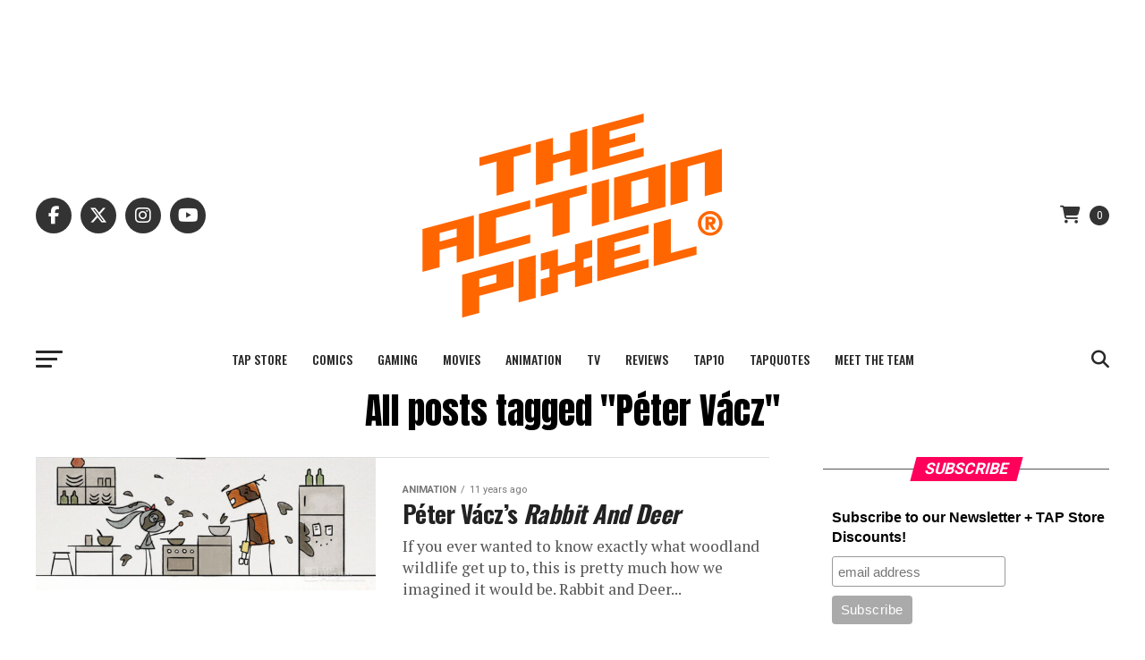

--- FILE ---
content_type: text/html; charset=UTF-8
request_url: https://www.theactionpixel.com/tag/peter-vacz/
body_size: 36706
content:
<!DOCTYPE html>
<html lang="en">
<head>
<meta charset="UTF-8" >
<meta name="viewport" id="viewport" content="width=device-width, initial-scale=1.0, maximum-scale=5.0, minimum-scale=1.0, user-scalable=yes" />
<link rel="pingback" href="https://www.theactionpixel.com/xmlrpc.php" />
<meta property="og:description" content="The Geek Culture Brand &ndash; T-Shirts, Comics, Gaming and Animation #EntertainmentOnTAP" />
<title>Péter Vácz &#8211; The Action Pixel</title><style id="rocket-critical-css">.pswp{display:none;position:absolute;width:100%;height:100%;left:0;top:0;overflow:hidden;-ms-touch-action:none;touch-action:none;z-index:1500;-webkit-text-size-adjust:100%;-webkit-backface-visibility:hidden;outline:none}.pswp *{box-sizing:border-box}.pswp__bg{background:#000;opacity:0;-webkit-backface-visibility:hidden;will-change:opacity}.pswp__bg,.pswp__scroll-wrap{position:absolute;left:0;top:0;width:100%;height:100%}.pswp__scroll-wrap{overflow:hidden}.pswp__container{-ms-touch-action:none;touch-action:none;position:absolute;left:0;right:0;top:0;bottom:0}.pswp__container{-webkit-touch-callout:none}.pswp__bg{will-change:opacity}.pswp__container{-webkit-backface-visibility:hidden}.pswp__item{right:0;bottom:0;overflow:hidden}.pswp__item{position:absolute;left:0;top:0}.pswp__button{width:44px;height:44px;position:relative;background:none;overflow:visible;-webkit-appearance:none;display:block;border:0;padding:0;margin:0;float:right;opacity:.75;box-shadow:none}.pswp__button::-moz-focus-inner{padding:0;border:0}.pswp__button,.pswp__button--arrow--left:before,.pswp__button--arrow--right:before{background:var(--wpr-bg-1fafeb90-756a-454d-9318-4cd78800f200) 0 0 no-repeat;background-size:264px 88px;width:44px;height:44px}.pswp__button--close{background-position:0 -44px}.pswp__button--share{background-position:-44px -44px}.pswp__button--fs{display:none}.pswp__button--zoom{display:none;background-position:-88px 0}.pswp__button--arrow--left,.pswp__button--arrow--right{background:none;top:50%;margin-top:-50px;width:70px;height:100px;position:absolute}.pswp__button--arrow--left{left:0}.pswp__button--arrow--right{right:0}.pswp__button--arrow--left:before,.pswp__button--arrow--right:before{content:'';top:35px;background-color:rgba(0,0,0,.3);height:30px;width:32px;position:absolute}.pswp__button--arrow--left:before{left:6px;background-position:-138px -44px}.pswp__button--arrow--right:before{right:6px;background-position:-94px -44px}.pswp__share-modal{display:block;background:rgba(0,0,0,.5);width:100%;height:100%;top:0;left:0;padding:10px;position:absolute;z-index:1600;opacity:0;-webkit-backface-visibility:hidden;will-change:opacity}.pswp__share-modal--hidden{display:none}.pswp__share-tooltip{z-index:1620;position:absolute;background:#fff;top:56px;border-radius:2px;display:block;width:auto;right:44px;box-shadow:0 2px 5px rgba(0,0,0,.25);-webkit-transform:translateY(6px);transform:translateY(6px);-webkit-backface-visibility:hidden;will-change:transform}.pswp__counter{position:absolute;left:0;top:0;height:44px;font-size:13px;line-height:44px;color:#fff;opacity:.75;padding:0 10px}.pswp__caption{position:absolute;left:0;bottom:0;width:100%;min-height:44px}.pswp__caption__center{text-align:left;max-width:420px;margin:0 auto;font-size:13px;padding:10px;line-height:20px;color:#ccc}.pswp__preloader{width:44px;height:44px;position:absolute;top:0;left:50%;margin-left:-22px;opacity:0;will-change:opacity;direction:ltr}.pswp__preloader__icn{width:20px;height:20px;margin:12px}@media screen and (max-width:1024px){.pswp__preloader{position:relative;left:auto;top:auto;margin:0;float:right}}.pswp__ui{-webkit-font-smoothing:auto;visibility:visible;opacity:1;z-index:1550}.pswp__top-bar{position:absolute;left:0;top:0;height:44px;width:100%}.pswp__caption,.pswp__top-bar{-webkit-backface-visibility:hidden;will-change:opacity}.pswp__caption,.pswp__top-bar{background-color:rgba(0,0,0,.5)}.pswp__ui--hidden .pswp__button--arrow--left,.pswp__ui--hidden .pswp__button--arrow--right,.pswp__ui--hidden .pswp__caption,.pswp__ui--hidden .pswp__top-bar{opacity:.001}html,body,div,span,iframe,h1,h2,h4,p,a,img,ins,b,i,ul,li,form,label,footer,header,nav,section{margin:0;padding:0;border:0;font-size:100%;vertical-align:baseline}footer,header,nav,section{display:block}ul{list-style:none}html{overflow-x:hidden}body{color:#000;font-size:1rem;-webkit-font-smoothing:antialiased;font-weight:400;line-height:100%;margin:0px auto;padding:0px}h1,h2,h4{-webkit-backface-visibility:hidden;color:#000}img{max-width:100%;height:auto;-webkit-backface-visibility:hidden}iframe{max-width:100%}a,a:visited{opacity:1;text-decoration:none}#mvp-site,#mvp-site-wall{overflow:hidden;width:100%}#mvp-site-main{width:100%}#mvp-site-main{-webkit-backface-visibility:hidden;backface-visibility:hidden;margin-top:0;z-index:9999}.relative{position:relative}.left{float:left}.mvp-big-img{display:none}.mvp-mob-img{display:none!important}#mvp-main-head-wrap{width:100%}#mvp-leader-wrap{line-height:0;overflow:hidden;position:fixed;top:0;left:0;text-align:center;width:100%;z-index:999}#mvp-main-nav-wrap{width:100%}#mvp-main-nav-top{background:#000;padding:15px 0;width:100%;height:auto;z-index:99999}.mvp-main-box{margin:0 auto;width:1200px;height:100%}#mvp-nav-top-wrap,.mvp-nav-top-cont{width:100%}.mvp-nav-top-right-out{margin-right:-200px;width:100%}.mvp-nav-top-right-in{margin-right:200px}.mvp-nav-top-left-out{float:right;margin-left:-200px;width:100%}.mvp-nav-top-left-in{margin-left:200px}.mvp-nav-top-mid{line-height:0;overflow:hidden;text-align:center;width:100%}h2.mvp-logo-title{display:block;font-size:0px}.mvp-nav-top-left,.mvp-nav-top-right{position:absolute;top:0;bottom:0;width:200px;height:100%}.mvp-nav-top-right .mvp-nav-search-but{display:none;padding:3px 0 7px}.mvp-nav-top-left{left:0}.mvp-nav-top-right{right:0}.mvp-nav-soc-wrap{margin-top:-20px;position:absolute;top:50%;left:0;width:100%;height:40px}.mvp-nav-logo-small{display:none}span.mvp-nav-soc-but{background:rgba(255,255,255,.15);color:#fff;-webkit-border-radius:50%;border-radius:50%;display:inline-block;float:left;font-size:20px;margin-left:10px;padding-top:10px;text-align:center;width:40px;height:30px}.mvp-nav-soc-wrap a:first-child span.mvp-nav-soc-but{margin-left:0}#mvp-main-nav-bot{-webkit-backface-visibility:hidden;backface-visibility:hidden;width:100%;height:50px;z-index:9000}#mvp-main-nav-bot-cont{-webkit-backface-visibility:hidden;backface-visibility:hidden;width:100%;height:50px}#mvp-nav-bot-wrap,.mvp-nav-bot-cont{width:100%}.mvp-nav-bot-right-out{margin-right:-50px;width:100%}.mvp-nav-bot-right-in{margin-right:50px}.mvp-nav-bot-left-out{float:right;margin-left:-50px;width:100%}.mvp-nav-bot-left-in{margin-left:50px}.mvp-nav-bot-left,.mvp-nav-bot-right{width:50px;height:50px}span.mvp-nav-search-but{float:right;font-size:20px;line-height:1;padding:15px 0}#mvp-search-wrap{-webkit-backface-visibility:hidden;backface-visibility:hidden;background:rgba(0,0,0,.94);opacity:0;position:fixed;top:0;left:0;-webkit-transform:translate3d(0,-100%,0);-moz-transform:translate3d(0,-100%,0);-ms-transform:translate3d(0,-100%,0);-o-transform:translate3d(0,-100%,0);transform:translate3d(0,-100%,0);width:100%;height:100%;z-index:999999}#mvp-search-wrap .mvp-search-but-wrap span{background:#fff;top:27px}#mvp-search-box{margin:-30px 0 0 -25%;position:absolute;top:50%;left:50%;width:50%}#searchform input{background:none;border:0;color:#fff;float:left;font-size:50px;font-weight:300;line-height:1;padding:5px 0;text-transform:uppercase;width:100%;height:50px}#searchform #searchsubmit{border:none;float:left}.mvp-woo-cart-wrap{margin-top:-11px;position:absolute;top:50%;right:0;width:100%;height:22px}span.mvp-woo-cart-icon{color:rgba(255,255,255,.25);float:right;font-size:20px;margin-right:10px}span.mvp-woo-cart-num{background:rgba(255,255,255,.25);color:#fff;border-radius:50%;float:right;font-size:12px;font-weight:400;line-height:1;padding-top:5px;text-align:center;width:22px;height:17px}.mvp-nav-menu{text-align:center;width:100%;height:50px}.mvp-nav-menu ul{float:left;text-align:center;width:100%}.mvp-nav-menu ul li{display:inline-block;position:relative}.mvp-nav-menu ul li.mvp-mega-dropdown{position:static}.mvp-nav-menu ul li a{float:left;font-size:14px;font-weight:500;line-height:1;padding:18px 12px;position:relative;text-transform:uppercase}.mvp-nav-menu ul li.mvp-mega-dropdown .mvp-mega-dropdown{-webkit-backface-visibility:hidden;backface-visibility:hidden;background:#fff;border-top:1px solid #ddd;-webkit-box-shadow:0 10px 10px 0 rgba(0,0,0,0.2);-moz-box-shadow:0 10px 10px 0 rgba(0,0,0,0.2);-ms-box-shadow:0 10px 10px 0 rgba(0,0,0,0.2);-o-box-shadow:0 10px 10px 0 rgba(0,0,0,0.2);box-shadow:0 10px 10px 0 rgba(0,0,0,0.2);opacity:0;overflow:hidden;position:absolute;top:50px;left:0;-webkit-transform:translateY(-999px);-moz-transform:translateY(-999px);-ms-transform:translateY(-999px);-o-transform:translateY(-999px);transform:translateY(-999px);width:100%;height:0;z-index:1}.mvp-nav-menu ul li ul.mvp-mega-list li a,.mvp-nav-menu ul li ul.mvp-mega-list li a p{background:none!important;border-bottom:none;color:#222!important;float:left;font-size:1em;font-weight:400;line-height:1.2;padding:0!important;text-align:left;text-transform:none}ul.mvp-mega-list{float:left;width:100%!important;max-width:none!important}ul.mvp-mega-list li{float:left;overflow:hidden;padding:20px 0 20px 1.6666666666%;width:18.66666666666%}ul.mvp-mega-list li:first-child{padding-left:0}.mvp-mega-img{background:#000;float:left;line-height:0;margin-bottom:10px;overflow:hidden;position:relative;width:100%;max-height:130px}.mvp-mega-img img{display:none;width:100%}#mvp-fly-wrap{overflow:hidden;position:fixed;top:0;bottom:0;left:0;-webkit-transform:translate3d(-370px,0,0);-moz-transform:translate3d(-370px,0,0);-ms-transform:translate3d(-370px,0,0);-o-transform:translate3d(-370px,0,0);transform:translate3d(-370px,0,0);width:370px;height:100%;z-index:999999}.mvp-fly-but-wrap,.mvp-search-but-wrap{width:30px}.mvp-fly-but-wrap{height:20px}#mvp-fly-wrap .mvp-fly-but-wrap{margin:15px 0}.mvp-nav-top-left .mvp-fly-but-wrap{display:none;margin-top:-10px;opacity:0;position:absolute;top:50%;left:0;height:20px}.mvp-nav-bot-left{margin:15px 0;height:20px}.mvp-search-but-wrap{position:absolute;top:60px;right:80px;width:60px;height:60px}.mvp-fly-but-wrap span,.mvp-search-but-wrap span{-webkit-border-radius:2px;-moz-border-radius:2px;-ms-border-radius:2px;-o-border-radius:2px;border-radius:2px;display:block;position:absolute;left:0;-webkit-transform:rotate(0deg);-moz-transform:rotate(0deg);-ms-transform:rotate(0deg);-o-transform:rotate(0deg);transform:rotate(0deg);height:3px}.mvp-nav-top-left .mvp-fly-but-wrap{opacity:1}.mvp-fly-but-wrap span:nth-child(1){top:0;width:30px}.mvp-fly-but-wrap span:nth-child(2),.mvp-fly-but-wrap span:nth-child(3){top:8px;width:24px}.mvp-fly-but-wrap span:nth-child(4){top:16px;width:18px}.mvp-search-but-wrap span:nth-child(1){-webkit-transform:rotate(45deg);-moz-transform:rotate(45deg);-ms-transform:rotate(45deg);-o-transform:rotate(45deg);transform:rotate(45deg);width:30px}.mvp-search-but-wrap span:nth-child(2){-webkit-transform:rotate(-45deg);-moz-transform:rotate(-45deg);-ms-transform:rotate(-45deg);-o-transform:rotate(-45deg);transform:rotate(-45deg);width:30px}.mvp-search-but-wrap span:nth-child(1),.mvp-search-but-wrap span:nth-child(2){width:60px}#mvp-fly-menu-top{width:100%;height:50px}.mvp-fly-top-out{margin-right:-100px;left:50px;width:100%}.mvp-fly-top-in{margin-right:100px}#mvp-fly-logo{margin:10px 6.25%;text-align:center;width:87.5%;height:30px}#mvp-fly-logo img{line-height:0;height:100%}.mvp-fly-but-menu{float:left;margin-left:15px;position:relative}.mvp-fly-top{background:rgba(0,0,0,.3);border-top:1px solid #fff;border-left:1px solid #fff;border-bottom:1px solid #fff;color:#fff;opacity:1;overflow:hidden;position:fixed;right:0;top:50%;-webkit-transform:translate3d(100px,0,0);-moz-transform:translate3d(100px,0,0);-ms-transform:translate3d(100px,0,0);-o-transform:translate3d(100px,0,0);transform:translate3d(100px,0,0);width:50px;height:50px;z-index:9999}.mvp-fly-top i{font-size:40px;line-height:100%;position:absolute;top:4px;left:12.1px}#mvp-fly-menu-wrap{overflow:hidden;position:absolute;top:50px;left:0;width:100%;height:100%}nav.mvp-fly-nav-menu{-webkit-backface-visibility:hidden;backface-visibility:hidden;margin:20px 5.40540540541% 0;overflow:hidden;position:absolute!important;width:89.1891891892%;max-height:65%}nav.mvp-fly-nav-menu ul{float:left;position:relative;width:100%}nav.mvp-fly-nav-menu ul li{border-top:1px solid rgba(255,255,255,.1);float:left;position:relative;width:100%}nav.mvp-fly-nav-menu ul li:first-child{border-top:none;margin-top:-14px}nav.mvp-fly-nav-menu ul li a{color:#fff;display:inline-block;float:left;font-size:14px;font-weight:500;line-height:1;padding:14px 0;text-transform:uppercase;width:calc(100% - 20px)}.mvp-fly-fade{background:#000;opacity:0;width:100%;position:fixed;top:0;left:0;z-index:99999}#mvp-fly-soc-wrap{margin:0 5.40540540541%;position:absolute;bottom:20px;left:0;text-align:center;width:89.1891891892%}span.mvp-fly-soc-head{display:inline-block;font-size:.7rem;font-weight:400;line-height:1;margin-bottom:15px;text-transform:uppercase}ul.mvp-fly-soc-list{text-align:center;width:100%}ul.mvp-fly-soc-list li{display:inline-block}ul.mvp-fly-soc-list li a{background:rgba(255,255,255,.15);-webkit-border-radius:50%;-moz-border-radius:50%;-ms-border-radius:50%;-o-border-radius:50%;border-radius:50%;color:#fff;display:inline-block;font-size:14px;line-height:1;margin-left:2px;padding-top:9px;text-align:center;width:32px;height:23px}ul.mvp-fly-soc-list li:first-child a{margin-left:0}.mvp-vid-box-wrap{-webkit-border-radius:50%;-moz-border-radius:50%;-ms-border-radius:50%;-o-border-radius:50%;border-radius:50%;color:#000;font-size:20px;opacity:.9;position:absolute;top:20px;left:20px;text-align:center;width:46px;height:46px}.mvp-vid-box-small{font-size:12px;top:15px;left:15px;width:28px;height:28px}.mvp-vid-box-wrap i{margin-top:13px}.mvp-vid-marg-small i{margin-left:1px}.mvp-vid-box-small i{margin-top:8px}.mvp-cat-date-wrap{margin-bottom:7px;width:100%}span.mvp-cd-cat,span.mvp-cd-date{color:#777;display:inline-block;float:left;font-size:.7rem;line-height:1}span.mvp-cd-cat{font-weight:700;text-transform:uppercase}span.mvp-cd-date{font-weight:400;margin-left:5px}span.mvp-cd-date:before{content:"/";margin-right:5px}#mvp-main-body-wrap{background:#fff;padding-bottom:60px;width:100%}.mvp-widget-home-head{float:left;position:relative;width:100%}h4.mvp-widget-home-title{float:left;margin-bottom:20px;position:relative;text-align:center;width:100%}h4.mvp-widget-home-title:before{content:'';background:#555;display:inline-block;position:absolute;left:0;bottom:50%;width:100%;height:1px;z-index:0}span.mvp-widget-home-title{color:#fff;display:inline-block;font-size:1.1rem;font-weight:700;line-height:1;padding:5px 13px;position:relative;text-transform:uppercase;transform:skewX(-15deg);z-index:1}.mvp-main-blog-wrap,.mvp-main-blog-cont,.mvp-main-blog-body,ul.mvp-blog-story-list{width:100%}.mvp-main-blog-out{margin-right:-380px;width:100%}.mvp-main-blog-in{margin-right:380px}.mvp-blog-story-wrap{border-top:1px solid #ddd;margin-top:20px;width:100%}ul.mvp-blog-story-list .mvp-blog-story-wrap:first-child{margin-top:10px}.archive ul.mvp-blog-story-list .mvp-blog-story-wrap:first-child{margin-top:0}.mvp-blog-story-out{float:right;margin-left:-410px;width:100%}.mvp-blog-story-in{margin-left:410px}.mvp-blog-story-img{background:#000;line-height:0;margin-right:30px;overflow:hidden;width:380px}.mvp-blog-story-text{margin-top:30px;width:100%}.mvp-blog-story-text h2{color:#222;float:left;font-size:1.7rem;font-weight:700;letter-spacing:-.02em;line-height:1.1;width:100%}.mvp-blog-story-text p{color:#555;float:left;font-size:1.1rem;font-weight:300;line-height:1.4;margin-top:10px;width:100%}#mvp-side-wrap{font-size:.9rem;margin-left:60px;width:320px}.mvp-side-widget{float:left;margin-top:30px;width:100%}.mvp-side-widget:first-child{margin-top:0}.textwidget div{float:left;line-height:1.4}#mvp-post-head{margin-bottom:30px;width:100%}.archive #mvp-post-head{margin-top:10px}h1.mvp-post-title{color:#000;font-family:'Oswald',sans-serif;font-size:3.5rem;font-weight:700;letter-spacing:-.02em;line-height:1.1;margin-right:20%;width:80%}.archive h1.mvp-post-title{font-size:2.5rem;margin-right:0;text-align:center;width:100%}.pswp{z-index:9999}#mvp-foot-top,#mvp-foot-logo{width:100%}#mvp-foot-wrap{background:#111;width:100%}#mvp-foot-top{padding:40px 0}#mvp-foot-logo{line-height:0;margin-bottom:30px;text-align:center}.mvp-nav-links{float:left;margin-top:20px;position:relative;width:100%}.mvp-inf-more-wrap{margin-top:30px;text-align:center;width:100%}a.mvp-inf-more-but{background:#fff;border:1px solid #000;-webkit-border-radius:3px;-moz-border-radius:3px;-ms-border-radius:3px;-o-border-radius:3px;border-radius:3px;color:#000!important;display:inline-block;font-size:.8rem;font-weight:600;letter-spacing:.02em;line-height:1;padding:15px 0;text-align:center;text-transform:uppercase;width:70%}a,a:visited{color:#0be6af}.mvp-vid-box-wrap{background:#0be6af}#searchform input{border-bottom:1px solid #0be6af}span.mvp-widget-home-title{background:#ff005b}#mvp-main-nav-top,#mvp-fly-wrap{background:#000000}.mvp-nav-top-left .mvp-fly-but-wrap span,#mvp-fly-wrap .mvp-fly-but-wrap span{background:#777777}.mvp-nav-top-right .mvp-nav-search-but,span.mvp-fly-soc-head{color:#777777}#mvp-main-nav-bot-cont{background:#ffffff}#mvp-nav-bot-wrap .mvp-fly-but-wrap span{background:#333333}#mvp-nav-bot-wrap span.mvp-nav-search-but,#mvp-nav-bot-wrap .mvp-nav-menu ul li a{color:#333333}body,#searchform input,nav.mvp-fly-nav-menu ul li a,span.mvp-fly-soc-head,a.mvp-inf-more-but,span.mvp-cd-cat,span.mvp-cd-date,span.mvp-woo-cart-num{font-family:'Roboto',sans-serif}.mvp-blog-story-text p{font-family:'Roboto',sans-serif}.mvp-nav-menu ul li a{font-family:'Oswald',sans-serif}.mvp-blog-story-text h2{font-family:'Oswald',sans-serif}h1.mvp-post-title{font-family:'Oswald',sans-serif}span.mvp-widget-home-title{font-family:'Oswald',sans-serif}html,body,div,span,iframe,h1,h2,h4,p,a,img,ins,b,i,ul,li,form,label,footer,header,nav,section{margin:0;padding:0;border:0;font-size:100%;vertical-align:baseline}footer,header,nav,section{display:block}body{line-height:1}ul{list-style:none}.fa{font-family:var(--fa-style-family, "Font Awesome 6 Free");font-weight:var(--fa-style, 900)}.fab,.fa-brands,.fa{-moz-osx-font-smoothing:grayscale;-webkit-font-smoothing:antialiased;display:var(--fa-display, inline-block);font-style:normal;font-variant:normal;line-height:1;text-rendering:auto}.fab::before,.fa-brands::before,.fa::before{content:var(--fa)}.fa-brands,.fab{font-family:'Font Awesome 6 Brands'}.fa-2{--fa:"\32"}.fa-3{--fa:"\33"}.fa-camera{--fa:"\f030"}.fa-shopping-cart{--fa:"\f07a"}.fa-play{--fa:"\f04b"}.fa-search{--fa:"\f002"}.fa-angle-up{--fa:"\f106"}:root,:host{--fa-style-family-brands:'Font Awesome 6 Brands';--fa-font-brands:normal 400 1em/1 'Font Awesome 6 Brands'}@font-face{font-family:'Font Awesome 6 Brands';font-style:normal;font-weight:400;font-display:swap;src:url(https://www.theactionpixel.com/wp-content/themes/zox-news/font-awesome/webfonts/fa-brands-400.woff2) format("woff2"),url(https://www.theactionpixel.com/wp-content/themes/zox-news/font-awesome/webfonts/fa-brands-400.ttf) format("truetype")}.fab,.fa-brands{font-weight:400}.fa-facebook-f{--fa:"\f39e"}.fa-x-twitter{--fa:"\e61b"}.fa-tiktok{--fa:"\e07b"}.fa-instagram{--fa:"\f16d"}.fa-pinterest-p{--fa:"\f231"}.fa-youtube{--fa:"\f167"}.fa-tumblr{--fa:"\f173"}:root,:host{--fa-style-family-classic:'Font Awesome 6 Free';--fa-font-regular:normal 400 1em/1 'Font Awesome 6 Free'}:root,:host{--fa-style-family-classic:'Font Awesome 6 Free';--fa-font-solid:normal 900 1em/1 'Font Awesome 6 Free'}@media screen and (max-width:1260px) and (min-width:1200px){.mvp-main-box{margin:0 1.666666666%;width:96.666666666%}}@media screen and (max-width:1199px) and (min-width:1100px){.mvp-main-box{margin:0 1.81818181818%;width:96.3636363636%}.mvp-blog-story-out{margin-left:-320px}.mvp-blog-story-in{margin-left:320px}.mvp-blog-story-img{margin-right:20px;width:300px}.mvp-blog-story-text{margin-top:20px}.mvp-blog-story-text h2{font-size:1.5rem}.mvp-blog-story-text p{font-size:.9rem}}@media screen and (max-width:1099px) and (min-width:1004px){.mvp-main-box{margin:0 2%;width:96%}.mvp-blog-story-out{margin-left:-320px}.mvp-blog-story-in{margin-left:320px}.mvp-blog-story-img{margin-right:20px;width:300px}.mvp-blog-story-text{margin-top:20px}.mvp-blog-story-text h2{font-size:1.4rem}.mvp-blog-story-text p{font-size:.9rem}h1.mvp-post-title{margin-right:0;width:100%}.mvp-main-blog-out{margin-right:-360px}.mvp-main-blog-in{margin-right:360px}#mvp-side-wrap{margin-left:40px}}@media screen and (max-width:1003px) and (min-width:900px){.mvp-nav-soc-wrap,.mvp-fly-top,.mvp-blog-story-text p,.mvp-nav-logo-reg,.mvp-woo-cart-wrap{display:none!important}.mvp-nav-logo-small,.mvp-nav-top-left .mvp-fly-but-wrap{display:inline}.mvp-main-box{margin:0 2.2222222%;width:95.55555555%}#mvp-main-nav-top{padding:10px 0!important;height:30px!important;z-index:9999}.mvp-nav-top-mid{height:30px!important}.mvp-nav-top-mid img{height:100%!important}#mvp-main-nav-bot{border-bottom:none;display:none!important;height:0}.mvp-nav-top-mid img{margin-left:0}.mvp-nav-top-left-out{margin-left:-50px}.mvp-nav-top-left-in{margin-left:50px}.mvp-nav-top-left{display:block}.mvp-nav-top-right-out{margin-right:-50px}.mvp-nav-top-right-in{margin-right:50px}.mvp-nav-top-right{width:50px}.mvp-nav-top-right .mvp-nav-search-but{display:block}.mvp-blog-story-out{margin-left:-270px}.mvp-blog-story-in{margin-left:270px}.mvp-blog-story-img{margin-right:20px;width:250px}.mvp-blog-story-text{margin-top:20px}.mvp-blog-story-text h2{font-size:1.4rem}.mvp-blog-story-text p{font-size:.9rem}h1.mvp-post-title{margin-right:0;width:100%}.mvp-main-blog-out{margin-right:-360px}.mvp-main-blog-in{margin-right:360px}#mvp-side-wrap{margin-left:40px}.archive h1.mvp-post-title{font-size:2.1rem}.mvp-nav-top-mid a{left:0}#mvp-main-body-wrap{padding-top:20px}}@media screen and (max-width:899px) and (min-width:768px){.mvp-nav-soc-wrap,.mvp-fly-top,.mvp-nav-logo-reg,.mvp-woo-cart-wrap{display:none!important}.mvp-nav-logo-small,.mvp-nav-top-left .mvp-fly-but-wrap{display:inline}.mvp-main-box{margin:0 2.60416666666%;width:94.7916666666%}#mvp-main-nav-top{padding:10px 0!important;height:30px!important;z-index:9999}.mvp-nav-top-mid{height:30px!important}.mvp-nav-top-mid img{height:100%!important}#mvp-main-nav-bot{border-bottom:none;display:none!important;height:0}.mvp-nav-top-mid img{margin-left:0}.mvp-nav-top-left-out{margin-left:-50px}.mvp-nav-top-left-in{margin-left:50px}.mvp-nav-top-left{display:block}.mvp-nav-top-right-out{margin-right:-50px}.mvp-nav-top-right-in{margin-right:50px}.mvp-nav-top-right{width:50px}.mvp-nav-top-right .mvp-nav-search-but{display:block}#mvp-side-wrap{border-top:1px solid #ddd;margin:20px 0 0;padding-top:20px;width:100%}.mvp-main-blog-out,.mvp-main-blog-in{margin-right:0}.mvp-blog-story-out{margin-left:-320px}.mvp-blog-story-in{margin-left:320px}.mvp-blog-story-img{margin-right:20px;width:300px}.mvp-blog-story-text{margin-top:20px}.mvp-blog-story-text h2{font-size:1.5rem}.mvp-blog-story-text p{font-size:.9rem}h1.mvp-post-title{font-size:2.9rem;margin-right:0;width:100%}.archive h1.mvp-post-title{font-size:2.1rem}.mvp-nav-top-mid a{left:0}#mvp-main-body-wrap{padding-top:20px}}@media screen and (max-width:767px) and (min-width:660px){.mvp-nav-soc-wrap,.mvp-fly-top,.mvp-nav-logo-reg,.mvp-woo-cart-wrap{display:none!important}.mvp-nav-logo-small,.mvp-nav-top-left .mvp-fly-but-wrap{display:inline}.mvp-main-box{margin:0 3.0303030303%;width:93.9393939393%}#mvp-main-nav-top{padding:10px 0!important;height:30px!important;z-index:9999}.mvp-nav-top-mid{height:30px!important}.mvp-nav-top-mid img{height:100%!important}#mvp-main-nav-bot{border-bottom:none;display:none!important;height:0}.mvp-nav-top-mid img{margin-left:0}.mvp-nav-top-left-out{margin-left:-50px}.mvp-nav-top-left-in{margin-left:50px}.mvp-nav-top-left{display:block}.mvp-nav-top-right-out{margin-right:-50px}.mvp-nav-top-right-in{margin-right:50px}.mvp-nav-top-right{width:50px}.mvp-nav-top-right .mvp-nav-search-but{display:block}#mvp-side-wrap{border-top:1px solid #ddd;margin:20px 0 0;padding-top:20px;width:100%}.mvp-main-blog-out,.mvp-main-blog-in{margin-right:0}.mvp-blog-story-out{margin-left:-270px}.mvp-blog-story-in{margin-left:270px}.mvp-blog-story-img{margin-right:20px;width:250px}.mvp-blog-story-text{margin-top:20px}.mvp-blog-story-text h2{font-size:1.4rem}.mvp-blog-story-text p{font-size:.9rem}#mvp-search-box{margin:-25px 0 0 -30%;width:60%}#searchform input{font-size:40px;height:40px}#mvp-post-head{margin-bottom:20px}h1.mvp-post-title{font-size:2.6rem;margin-right:0;width:100%}.archive h1.mvp-post-title{font-size:1.8rem}.mvp-nav-top-mid a{left:0}#mvp-main-body-wrap{padding-top:20px}}@media screen and (max-width:659px) and (min-width:600px){.mvp-nav-soc-wrap,.mvp-fly-top,.mvp-blog-story-text p,.mvp-nav-logo-reg,.mvp-woo-cart-wrap{display:none!important}.mvp-nav-logo-small,.mvp-nav-top-left .mvp-fly-but-wrap{display:inline}.mvp-main-box{margin:0 3.3333333333%;width:93.3333333333%}#mvp-main-nav-top{padding:10px 0!important;height:30px!important;z-index:9999}.mvp-nav-top-mid{height:30px!important}.mvp-nav-top-mid img{height:100%!important}#mvp-main-nav-bot{border-bottom:none;display:none!important;height:0}.mvp-nav-top-mid img{margin-left:0}.mvp-nav-top-left-out{margin-left:-50px}.mvp-nav-top-left-in{margin-left:50px}.mvp-nav-top-left{display:block}.mvp-nav-top-right-out{margin-right:-50px}.mvp-nav-top-right-in{margin-right:50px}.mvp-nav-top-right{width:50px}.mvp-nav-top-right .mvp-nav-search-but{display:block}#mvp-side-wrap{border-top:1px solid #ddd;margin:20px 0 0;padding-top:20px;width:100%}.mvp-main-blog-out,.mvp-main-blog-in{margin-right:0}.mvp-blog-story-out{margin-left:-270px}.mvp-blog-story-in{margin-left:270px}.mvp-blog-story-img{margin-right:20px;width:250px}.mvp-blog-story-text{margin-top:20px}.mvp-blog-story-text h2{font-size:1.4rem}#mvp-search-box{margin:-25px 0 0 -30%;width:60%}#searchform input{font-size:40px;height:40px}.mvp-search-but-wrap{top:40px;right:40px}#mvp-post-head{margin-bottom:20px}h1.mvp-post-title{font-size:2.5rem;margin-right:0;width:100%}.archive h1.mvp-post-title{font-size:1.7rem}.mvp-nav-top-mid a{left:0}#mvp-main-body-wrap{padding-top:20px}}@media screen and (max-width:599px) and (min-width:480px){.mvp-nav-soc-wrap,.mvp-fly-top,.mvp-blog-story-text p,.mvp-nav-logo-reg,.mvp-woo-cart-wrap{display:none!important}.mvp-nav-logo-small,.mvp-nav-top-left .mvp-fly-but-wrap{display:inline}.mvp-main-box{margin:0 4.1666666666%;width:91.6666666666%}#mvp-main-nav-top{padding:10px 0!important;height:30px!important;z-index:9999}.mvp-nav-top-mid{height:30px!important}.mvp-nav-top-mid img{height:100%!important}#mvp-main-nav-bot{border-bottom:none;display:none!important;height:0}.mvp-nav-top-mid img{margin-left:0}.mvp-nav-top-left-out{margin-left:-50px}.mvp-nav-top-left-in{margin-left:50px}.mvp-nav-top-left{display:block}.mvp-nav-top-right-out{margin-right:-50px}.mvp-nav-top-right-in{margin-right:50px}.mvp-nav-top-right{width:50px}.mvp-nav-top-right .mvp-nav-search-but{display:block}#mvp-side-wrap{border-top:1px solid #ddd;margin:20px 0 0;padding-top:20px;width:100%}.mvp-vid-box-small{font-size:12px;left:10px;top:10px;width:28px;height:28px}.mvp-main-blog-out,.mvp-main-blog-in{margin-right:0}.mvp-blog-story-out{margin-left:-170px}.mvp-blog-story-in{margin-left:170px}.mvp-blog-story-img{margin:0 20px 0 0;width:150px}.mvp-blog-story-text{margin-top:20px}.mvp-blog-story-text h2{font-size:1.1rem}#mvp-foot-top{padding:30px 0}#mvp-search-box{margin:-15px 0 0 -30%;width:60%}#searchform input{font-size:30px;height:30px}.mvp-search-but-wrap{top:20px;right:20px}#mvp-post-head{margin-bottom:20px}h1.mvp-post-title{font-size:1.9rem;margin-right:0;width:100%}.mvp-cat-date-wrap{margin-bottom:4px}.archive h1.mvp-post-title{font-size:1.5rem}.mvp-nav-top-mid a{left:0}#mvp-main-body-wrap{padding-top:20px}}@media screen and (max-width:479px){.mvp-nav-soc-wrap,.mvp-fly-top,.mvp-reg-img,.mvp-blog-story-text p,.mvp-nav-logo-reg,.mvp-woo-cart-wrap{display:none!important}.mvp-nav-logo-small,.mvp-nav-top-left .mvp-fly-but-wrap{display:inline}.mvp-mob-img{display:block!important}.mvp-main-box{margin:0 4.1666666666%;width:91.6666666666%}h4.mvp-widget-home-title{margin-bottom:15px}#mvp-main-nav-top{padding:10px 0!important;height:30px!important;z-index:9999}.mvp-nav-top-mid{height:30px!important}.mvp-nav-top-mid img{height:100%!important}#mvp-main-nav-bot{border-bottom:none;display:none!important;height:0}.mvp-nav-top-mid img{margin-left:0}.mvp-nav-top-left-out{margin-left:-50px}.mvp-nav-top-left-in{margin-left:50px}.mvp-nav-top-left{display:block}.mvp-nav-top-right-out{margin-right:-50px}.mvp-nav-top-right-in{margin-right:50px}.mvp-nav-top-right{width:50px}.mvp-nav-top-right .mvp-nav-search-but{display:block}#mvp-main-body-wrap{padding:15px 0 30px}#mvp-side-wrap{border-top:1px solid #ddd;margin:20px 0 0;padding-top:20px;width:100%}.mvp-vid-box-wrap{font-size:14px;top:15px;left:15px;width:34px;height:34px}.mvp-vid-box-wrap i{margin-top:10px}span.mvp-widget-home-title{font-size:1rem}.mvp-main-blog-out,.mvp-main-blog-in{margin-right:0}.mvp-blog-story-wrap{border-top:none;margin-top:15px}ul.mvp-blog-story-list .mvp-blog-story-wrap:first-child{margin-top:0}.mvp-blog-story-out{margin-left:-95px}.mvp-blog-story-in{margin-left:95px}.mvp-blog-story-img{margin:0 15px 0 0;width:80px}.mvp-blog-story-text{margin-top:0}.mvp-blog-story-text h2{font-size:1rem}.mvp-inf-more-wrap{margin-top:20px}#mvp-foot-top{padding:30px 0}a.mvp-inf-more-but{padding:10px 0}#mvp-search-box{margin:-15px 0 0 -30%;width:60%}#searchform input{font-size:30px;height:30px}.mvp-search-but-wrap{top:20px;right:20px}#mvp-post-head{margin-bottom:15px}h1.mvp-post-title{font-size:1.8rem;margin-right:0;width:100%}.mvp-cat-date-wrap{margin-bottom:4px}.archive h1.mvp-post-title{font-size:1.3rem}.mvp-nav-top-mid a{left:0}#mvp-main-body-wrap{padding-top:15px}}#mc_embed_signup form{display:block;position:relative;text-align:left;padding:10px 0 10px 3%}#mc_embed_signup input{border:1px solid #999;-webkit-appearance:none}#mc_embed_signup .button{clear:both;background-color:#aaa;border:0 none;border-radius:4px;letter-spacing:.03em;color:#FFFFFF;display:inline-block;font-size:15px;height:32px;line-height:32px;margin:0 5px 10px 0;padding:0;text-align:center;text-decoration:none;vertical-align:top;white-space:nowrap;width:auto}#mc_embed_signup .clear{clear:none;display:inline}#mc_embed_signup label{display:block;font-size:16px;padding-bottom:10px;font-weight:bold}#mc_embed_signup input.email{font-family:"Open Sans","Helvetica Neue",Arial,Helvetica,Verdana,sans-serif;font-size:15px;display:block;padding:0 0.4em;margin:0 4% 10px 0;min-height:32px;width:58%;min-width:130px;-webkit-border-radius:3px;-moz-border-radius:3px;border-radius:3px}#mc_embed_signup input.button{display:block;width:35%;margin:0 0 10px 0;min-width:90px}</style>
<meta name='robots' content='max-image-preview:large' />
<link rel='dns-prefetch' href='//fonts.googleapis.com' />
<link rel="alternate" type="application/rss+xml" title="The Action Pixel &raquo; Feed" href="https://www.theactionpixel.com/feed/" />
<link rel="alternate" type="application/rss+xml" title="The Action Pixel &raquo; Comments Feed" href="https://www.theactionpixel.com/comments/feed/" />
<link rel="alternate" type="application/rss+xml" title="The Action Pixel &raquo; Péter Vácz Tag Feed" href="https://www.theactionpixel.com/tag/peter-vacz/feed/" />
<style id='wp-img-auto-sizes-contain-inline-css' type='text/css'>
img:is([sizes=auto i],[sizes^="auto," i]){contain-intrinsic-size:3000px 1500px}
/*# sourceURL=wp-img-auto-sizes-contain-inline-css */
</style>
<style id='wp-emoji-styles-inline-css' type='text/css'>

	img.wp-smiley, img.emoji {
		display: inline !important;
		border: none !important;
		box-shadow: none !important;
		height: 1em !important;
		width: 1em !important;
		margin: 0 0.07em !important;
		vertical-align: -0.1em !important;
		background: none !important;
		padding: 0 !important;
	}
/*# sourceURL=wp-emoji-styles-inline-css */
</style>
<style id='wp-block-library-inline-css' type='text/css'>
:root{--wp-block-synced-color:#7a00df;--wp-block-synced-color--rgb:122,0,223;--wp-bound-block-color:var(--wp-block-synced-color);--wp-editor-canvas-background:#ddd;--wp-admin-theme-color:#007cba;--wp-admin-theme-color--rgb:0,124,186;--wp-admin-theme-color-darker-10:#006ba1;--wp-admin-theme-color-darker-10--rgb:0,107,160.5;--wp-admin-theme-color-darker-20:#005a87;--wp-admin-theme-color-darker-20--rgb:0,90,135;--wp-admin-border-width-focus:2px}@media (min-resolution:192dpi){:root{--wp-admin-border-width-focus:1.5px}}.wp-element-button{cursor:pointer}:root .has-very-light-gray-background-color{background-color:#eee}:root .has-very-dark-gray-background-color{background-color:#313131}:root .has-very-light-gray-color{color:#eee}:root .has-very-dark-gray-color{color:#313131}:root .has-vivid-green-cyan-to-vivid-cyan-blue-gradient-background{background:linear-gradient(135deg,#00d084,#0693e3)}:root .has-purple-crush-gradient-background{background:linear-gradient(135deg,#34e2e4,#4721fb 50%,#ab1dfe)}:root .has-hazy-dawn-gradient-background{background:linear-gradient(135deg,#faaca8,#dad0ec)}:root .has-subdued-olive-gradient-background{background:linear-gradient(135deg,#fafae1,#67a671)}:root .has-atomic-cream-gradient-background{background:linear-gradient(135deg,#fdd79a,#004a59)}:root .has-nightshade-gradient-background{background:linear-gradient(135deg,#330968,#31cdcf)}:root .has-midnight-gradient-background{background:linear-gradient(135deg,#020381,#2874fc)}:root{--wp--preset--font-size--normal:16px;--wp--preset--font-size--huge:42px}.has-regular-font-size{font-size:1em}.has-larger-font-size{font-size:2.625em}.has-normal-font-size{font-size:var(--wp--preset--font-size--normal)}.has-huge-font-size{font-size:var(--wp--preset--font-size--huge)}.has-text-align-center{text-align:center}.has-text-align-left{text-align:left}.has-text-align-right{text-align:right}.has-fit-text{white-space:nowrap!important}#end-resizable-editor-section{display:none}.aligncenter{clear:both}.items-justified-left{justify-content:flex-start}.items-justified-center{justify-content:center}.items-justified-right{justify-content:flex-end}.items-justified-space-between{justify-content:space-between}.screen-reader-text{border:0;clip-path:inset(50%);height:1px;margin:-1px;overflow:hidden;padding:0;position:absolute;width:1px;word-wrap:normal!important}.screen-reader-text:focus{background-color:#ddd;clip-path:none;color:#444;display:block;font-size:1em;height:auto;left:5px;line-height:normal;padding:15px 23px 14px;text-decoration:none;top:5px;width:auto;z-index:100000}html :where(.has-border-color){border-style:solid}html :where([style*=border-top-color]){border-top-style:solid}html :where([style*=border-right-color]){border-right-style:solid}html :where([style*=border-bottom-color]){border-bottom-style:solid}html :where([style*=border-left-color]){border-left-style:solid}html :where([style*=border-width]){border-style:solid}html :where([style*=border-top-width]){border-top-style:solid}html :where([style*=border-right-width]){border-right-style:solid}html :where([style*=border-bottom-width]){border-bottom-style:solid}html :where([style*=border-left-width]){border-left-style:solid}html :where(img[class*=wp-image-]){height:auto;max-width:100%}:where(figure){margin:0 0 1em}html :where(.is-position-sticky){--wp-admin--admin-bar--position-offset:var(--wp-admin--admin-bar--height,0px)}@media screen and (max-width:600px){html :where(.is-position-sticky){--wp-admin--admin-bar--position-offset:0px}}

/*# sourceURL=wp-block-library-inline-css */
</style><link data-minify="1" rel='preload'  href='https://www.theactionpixel.com/wp-content/cache/min/1/wp-content/plugins/woocommerce/assets/client/blocks/wc-blocks.css?ver=1766940301' data-rocket-async="style" as="style" onload="this.onload=null;this.rel='stylesheet'" onerror="this.removeAttribute('data-rocket-async')"  type='text/css' media='all' />
<style id='global-styles-inline-css' type='text/css'>
:root{--wp--preset--aspect-ratio--square: 1;--wp--preset--aspect-ratio--4-3: 4/3;--wp--preset--aspect-ratio--3-4: 3/4;--wp--preset--aspect-ratio--3-2: 3/2;--wp--preset--aspect-ratio--2-3: 2/3;--wp--preset--aspect-ratio--16-9: 16/9;--wp--preset--aspect-ratio--9-16: 9/16;--wp--preset--color--black: #000000;--wp--preset--color--cyan-bluish-gray: #abb8c3;--wp--preset--color--white: #ffffff;--wp--preset--color--pale-pink: #f78da7;--wp--preset--color--vivid-red: #cf2e2e;--wp--preset--color--luminous-vivid-orange: #ff6900;--wp--preset--color--luminous-vivid-amber: #fcb900;--wp--preset--color--light-green-cyan: #7bdcb5;--wp--preset--color--vivid-green-cyan: #00d084;--wp--preset--color--pale-cyan-blue: #8ed1fc;--wp--preset--color--vivid-cyan-blue: #0693e3;--wp--preset--color--vivid-purple: #9b51e0;--wp--preset--gradient--vivid-cyan-blue-to-vivid-purple: linear-gradient(135deg,rgb(6,147,227) 0%,rgb(155,81,224) 100%);--wp--preset--gradient--light-green-cyan-to-vivid-green-cyan: linear-gradient(135deg,rgb(122,220,180) 0%,rgb(0,208,130) 100%);--wp--preset--gradient--luminous-vivid-amber-to-luminous-vivid-orange: linear-gradient(135deg,rgb(252,185,0) 0%,rgb(255,105,0) 100%);--wp--preset--gradient--luminous-vivid-orange-to-vivid-red: linear-gradient(135deg,rgb(255,105,0) 0%,rgb(207,46,46) 100%);--wp--preset--gradient--very-light-gray-to-cyan-bluish-gray: linear-gradient(135deg,rgb(238,238,238) 0%,rgb(169,184,195) 100%);--wp--preset--gradient--cool-to-warm-spectrum: linear-gradient(135deg,rgb(74,234,220) 0%,rgb(151,120,209) 20%,rgb(207,42,186) 40%,rgb(238,44,130) 60%,rgb(251,105,98) 80%,rgb(254,248,76) 100%);--wp--preset--gradient--blush-light-purple: linear-gradient(135deg,rgb(255,206,236) 0%,rgb(152,150,240) 100%);--wp--preset--gradient--blush-bordeaux: linear-gradient(135deg,rgb(254,205,165) 0%,rgb(254,45,45) 50%,rgb(107,0,62) 100%);--wp--preset--gradient--luminous-dusk: linear-gradient(135deg,rgb(255,203,112) 0%,rgb(199,81,192) 50%,rgb(65,88,208) 100%);--wp--preset--gradient--pale-ocean: linear-gradient(135deg,rgb(255,245,203) 0%,rgb(182,227,212) 50%,rgb(51,167,181) 100%);--wp--preset--gradient--electric-grass: linear-gradient(135deg,rgb(202,248,128) 0%,rgb(113,206,126) 100%);--wp--preset--gradient--midnight: linear-gradient(135deg,rgb(2,3,129) 0%,rgb(40,116,252) 100%);--wp--preset--font-size--small: 13px;--wp--preset--font-size--medium: 20px;--wp--preset--font-size--large: 36px;--wp--preset--font-size--x-large: 42px;--wp--preset--spacing--20: 0.44rem;--wp--preset--spacing--30: 0.67rem;--wp--preset--spacing--40: 1rem;--wp--preset--spacing--50: 1.5rem;--wp--preset--spacing--60: 2.25rem;--wp--preset--spacing--70: 3.38rem;--wp--preset--spacing--80: 5.06rem;--wp--preset--shadow--natural: 6px 6px 9px rgba(0, 0, 0, 0.2);--wp--preset--shadow--deep: 12px 12px 50px rgba(0, 0, 0, 0.4);--wp--preset--shadow--sharp: 6px 6px 0px rgba(0, 0, 0, 0.2);--wp--preset--shadow--outlined: 6px 6px 0px -3px rgb(255, 255, 255), 6px 6px rgb(0, 0, 0);--wp--preset--shadow--crisp: 6px 6px 0px rgb(0, 0, 0);}:where(.is-layout-flex){gap: 0.5em;}:where(.is-layout-grid){gap: 0.5em;}body .is-layout-flex{display: flex;}.is-layout-flex{flex-wrap: wrap;align-items: center;}.is-layout-flex > :is(*, div){margin: 0;}body .is-layout-grid{display: grid;}.is-layout-grid > :is(*, div){margin: 0;}:where(.wp-block-columns.is-layout-flex){gap: 2em;}:where(.wp-block-columns.is-layout-grid){gap: 2em;}:where(.wp-block-post-template.is-layout-flex){gap: 1.25em;}:where(.wp-block-post-template.is-layout-grid){gap: 1.25em;}.has-black-color{color: var(--wp--preset--color--black) !important;}.has-cyan-bluish-gray-color{color: var(--wp--preset--color--cyan-bluish-gray) !important;}.has-white-color{color: var(--wp--preset--color--white) !important;}.has-pale-pink-color{color: var(--wp--preset--color--pale-pink) !important;}.has-vivid-red-color{color: var(--wp--preset--color--vivid-red) !important;}.has-luminous-vivid-orange-color{color: var(--wp--preset--color--luminous-vivid-orange) !important;}.has-luminous-vivid-amber-color{color: var(--wp--preset--color--luminous-vivid-amber) !important;}.has-light-green-cyan-color{color: var(--wp--preset--color--light-green-cyan) !important;}.has-vivid-green-cyan-color{color: var(--wp--preset--color--vivid-green-cyan) !important;}.has-pale-cyan-blue-color{color: var(--wp--preset--color--pale-cyan-blue) !important;}.has-vivid-cyan-blue-color{color: var(--wp--preset--color--vivid-cyan-blue) !important;}.has-vivid-purple-color{color: var(--wp--preset--color--vivid-purple) !important;}.has-black-background-color{background-color: var(--wp--preset--color--black) !important;}.has-cyan-bluish-gray-background-color{background-color: var(--wp--preset--color--cyan-bluish-gray) !important;}.has-white-background-color{background-color: var(--wp--preset--color--white) !important;}.has-pale-pink-background-color{background-color: var(--wp--preset--color--pale-pink) !important;}.has-vivid-red-background-color{background-color: var(--wp--preset--color--vivid-red) !important;}.has-luminous-vivid-orange-background-color{background-color: var(--wp--preset--color--luminous-vivid-orange) !important;}.has-luminous-vivid-amber-background-color{background-color: var(--wp--preset--color--luminous-vivid-amber) !important;}.has-light-green-cyan-background-color{background-color: var(--wp--preset--color--light-green-cyan) !important;}.has-vivid-green-cyan-background-color{background-color: var(--wp--preset--color--vivid-green-cyan) !important;}.has-pale-cyan-blue-background-color{background-color: var(--wp--preset--color--pale-cyan-blue) !important;}.has-vivid-cyan-blue-background-color{background-color: var(--wp--preset--color--vivid-cyan-blue) !important;}.has-vivid-purple-background-color{background-color: var(--wp--preset--color--vivid-purple) !important;}.has-black-border-color{border-color: var(--wp--preset--color--black) !important;}.has-cyan-bluish-gray-border-color{border-color: var(--wp--preset--color--cyan-bluish-gray) !important;}.has-white-border-color{border-color: var(--wp--preset--color--white) !important;}.has-pale-pink-border-color{border-color: var(--wp--preset--color--pale-pink) !important;}.has-vivid-red-border-color{border-color: var(--wp--preset--color--vivid-red) !important;}.has-luminous-vivid-orange-border-color{border-color: var(--wp--preset--color--luminous-vivid-orange) !important;}.has-luminous-vivid-amber-border-color{border-color: var(--wp--preset--color--luminous-vivid-amber) !important;}.has-light-green-cyan-border-color{border-color: var(--wp--preset--color--light-green-cyan) !important;}.has-vivid-green-cyan-border-color{border-color: var(--wp--preset--color--vivid-green-cyan) !important;}.has-pale-cyan-blue-border-color{border-color: var(--wp--preset--color--pale-cyan-blue) !important;}.has-vivid-cyan-blue-border-color{border-color: var(--wp--preset--color--vivid-cyan-blue) !important;}.has-vivid-purple-border-color{border-color: var(--wp--preset--color--vivid-purple) !important;}.has-vivid-cyan-blue-to-vivid-purple-gradient-background{background: var(--wp--preset--gradient--vivid-cyan-blue-to-vivid-purple) !important;}.has-light-green-cyan-to-vivid-green-cyan-gradient-background{background: var(--wp--preset--gradient--light-green-cyan-to-vivid-green-cyan) !important;}.has-luminous-vivid-amber-to-luminous-vivid-orange-gradient-background{background: var(--wp--preset--gradient--luminous-vivid-amber-to-luminous-vivid-orange) !important;}.has-luminous-vivid-orange-to-vivid-red-gradient-background{background: var(--wp--preset--gradient--luminous-vivid-orange-to-vivid-red) !important;}.has-very-light-gray-to-cyan-bluish-gray-gradient-background{background: var(--wp--preset--gradient--very-light-gray-to-cyan-bluish-gray) !important;}.has-cool-to-warm-spectrum-gradient-background{background: var(--wp--preset--gradient--cool-to-warm-spectrum) !important;}.has-blush-light-purple-gradient-background{background: var(--wp--preset--gradient--blush-light-purple) !important;}.has-blush-bordeaux-gradient-background{background: var(--wp--preset--gradient--blush-bordeaux) !important;}.has-luminous-dusk-gradient-background{background: var(--wp--preset--gradient--luminous-dusk) !important;}.has-pale-ocean-gradient-background{background: var(--wp--preset--gradient--pale-ocean) !important;}.has-electric-grass-gradient-background{background: var(--wp--preset--gradient--electric-grass) !important;}.has-midnight-gradient-background{background: var(--wp--preset--gradient--midnight) !important;}.has-small-font-size{font-size: var(--wp--preset--font-size--small) !important;}.has-medium-font-size{font-size: var(--wp--preset--font-size--medium) !important;}.has-large-font-size{font-size: var(--wp--preset--font-size--large) !important;}.has-x-large-font-size{font-size: var(--wp--preset--font-size--x-large) !important;}
/*# sourceURL=global-styles-inline-css */
</style>

<style id='classic-theme-styles-inline-css' type='text/css'>
/*! This file is auto-generated */
.wp-block-button__link{color:#fff;background-color:#32373c;border-radius:9999px;box-shadow:none;text-decoration:none;padding:calc(.667em + 2px) calc(1.333em + 2px);font-size:1.125em}.wp-block-file__button{background:#32373c;color:#fff;text-decoration:none}
/*# sourceURL=/wp-includes/css/classic-themes.min.css */
</style>
<style id='woocommerce-inline-inline-css' type='text/css'>
.woocommerce form .form-row .required { visibility: visible; }
/*# sourceURL=woocommerce-inline-inline-css */
</style>
<link data-minify="1" rel='preload'  href='https://www.theactionpixel.com/wp-content/cache/background-css/1/www.theactionpixel.com/wp-content/cache/min/1/wp-content/plugins/reviewer/public/assets/css/photoswipe.css?ver=1766940301&wpr_t=1768597423' data-rocket-async="style" as="style" onload="this.onload=null;this.rel='stylesheet'" onerror="this.removeAttribute('data-rocket-async')"  type='text/css' media='all' />
<link data-minify="1" rel='preload'  href='https://www.theactionpixel.com/wp-content/cache/min/1/wp-content/plugins/woocommerce/assets/css/brands.css?ver=1766940301' data-rocket-async="style" as="style" onload="this.onload=null;this.rel='stylesheet'" onerror="this.removeAttribute('data-rocket-async')"  type='text/css' media='all' />
<link data-minify="1" rel='preload'  href='https://www.theactionpixel.com/wp-content/cache/background-css/1/www.theactionpixel.com/wp-content/cache/min/1/wp-content/themes/zox-news/style.css?ver=1766940302&wpr_t=1768597423' data-rocket-async="style" as="style" onload="this.onload=null;this.rel='stylesheet'" onerror="this.removeAttribute('data-rocket-async')"  type='text/css' media='all' />
<style id='mvp-custom-style-inline-css' type='text/css'>


#mvp-wallpaper {
	background: var(--wpr-bg-a4e59cd1-4ba0-4db7-a2b0-e4bfa0456a8c) no-repeat 50% 0;
	}

#mvp-foot-copy a {
	color: #ff9651;
	}

#mvp-content-main p a,
#mvp-content-main ul a,
#mvp-content-main ol a,
.mvp-post-add-main p a,
.mvp-post-add-main ul a,
.mvp-post-add-main ol a {
	box-shadow: inset 0 -4px 0 #ff9651;
	}

#mvp-content-main p a:hover,
#mvp-content-main ul a:hover,
#mvp-content-main ol a:hover,
.mvp-post-add-main p a:hover,
.mvp-post-add-main ul a:hover,
.mvp-post-add-main ol a:hover {
	background: #ff9651;
	}

a,
a:visited,
.post-info-name a,
.woocommerce .woocommerce-breadcrumb a {
	color: #ff005b;
	}

#mvp-side-wrap a:hover {
	color: #ff005b;
	}

.mvp-fly-top:hover,
.mvp-vid-box-wrap,
ul.mvp-soc-mob-list li.mvp-soc-mob-com {
	background: #ff6600;
	}

nav.mvp-fly-nav-menu ul li.menu-item-has-children:after,
.mvp-feat1-left-wrap span.mvp-cd-cat,
.mvp-widget-feat1-top-story span.mvp-cd-cat,
.mvp-widget-feat2-left-cont span.mvp-cd-cat,
.mvp-widget-dark-feat span.mvp-cd-cat,
.mvp-widget-dark-sub span.mvp-cd-cat,
.mvp-vid-wide-text span.mvp-cd-cat,
.mvp-feat2-top-text span.mvp-cd-cat,
.mvp-feat3-main-story span.mvp-cd-cat,
.mvp-feat3-sub-text span.mvp-cd-cat,
.mvp-feat4-main-text span.mvp-cd-cat,
.woocommerce-message:before,
.woocommerce-info:before,
.woocommerce-message:before {
	color: #ff6600;
	}

#searchform input,
.mvp-authors-name {
	border-bottom: 1px solid #ff6600;
	}

.mvp-fly-top:hover {
	border-top: 1px solid #ff6600;
	border-left: 1px solid #ff6600;
	border-bottom: 1px solid #ff6600;
	}

.woocommerce .widget_price_filter .ui-slider .ui-slider-handle,
.woocommerce #respond input#submit.alt,
.woocommerce a.button.alt,
.woocommerce button.button.alt,
.woocommerce input.button.alt,
.woocommerce #respond input#submit.alt:hover,
.woocommerce a.button.alt:hover,
.woocommerce button.button.alt:hover,
.woocommerce input.button.alt:hover {
	background-color: #ff6600;
	}

.woocommerce-error,
.woocommerce-info,
.woocommerce-message {
	border-top-color: #ff6600;
	}

ul.mvp-feat1-list-buts li.active span.mvp-feat1-list-but,
span.mvp-widget-home-title,
span.mvp-post-cat,
span.mvp-feat1-pop-head {
	background: #ff005b;
	}

.woocommerce span.onsale {
	background-color: #ff005b;
	}

.mvp-widget-feat2-side-more-but,
.woocommerce .star-rating span:before,
span.mvp-prev-next-label,
.mvp-cat-date-wrap .sticky {
	color: #ff005b !important;
	}

#mvp-main-nav-top,
#mvp-fly-wrap,
.mvp-soc-mob-right,
#mvp-main-nav-small-cont {
	background: #282828;
	}

#mvp-main-nav-small .mvp-fly-but-wrap span,
#mvp-main-nav-small .mvp-search-but-wrap span,
.mvp-nav-top-left .mvp-fly-but-wrap span,
#mvp-fly-wrap .mvp-fly-but-wrap span {
	background: #9e9e9e;
	}

.mvp-nav-top-right .mvp-nav-search-but,
span.mvp-fly-soc-head,
.mvp-soc-mob-right i,
#mvp-main-nav-small span.mvp-nav-search-but,
#mvp-main-nav-small .mvp-nav-menu ul li a  {
	color: #9e9e9e;
	}

#mvp-main-nav-small .mvp-nav-menu ul li.menu-item-has-children a:after {
	border-color: #9e9e9e transparent transparent transparent;
	}

#mvp-nav-top-wrap span.mvp-nav-search-but:hover,
#mvp-main-nav-small span.mvp-nav-search-but:hover {
	color: #ff6600;
	}

#mvp-nav-top-wrap .mvp-fly-but-wrap:hover span,
#mvp-main-nav-small .mvp-fly-but-wrap:hover span,
span.mvp-woo-cart-num:hover {
	background: #ff6600;
	}

#mvp-main-nav-bot-cont {
	background: #ffffff;
	}

#mvp-nav-bot-wrap .mvp-fly-but-wrap span,
#mvp-nav-bot-wrap .mvp-search-but-wrap span {
	background: #282828;
	}

#mvp-nav-bot-wrap span.mvp-nav-search-but,
#mvp-nav-bot-wrap .mvp-nav-menu ul li a {
	color: #282828;
	}

#mvp-nav-bot-wrap .mvp-nav-menu ul li.menu-item-has-children a:after {
	border-color: #282828 transparent transparent transparent;
	}

.mvp-nav-menu ul li:hover a {
	border-bottom: 5px solid #ff6600;
	}

#mvp-nav-bot-wrap .mvp-fly-but-wrap:hover span {
	background: #ff6600;
	}

#mvp-nav-bot-wrap span.mvp-nav-search-but:hover {
	color: #ff6600;
	}

body,
.mvp-feat1-feat-text p,
.mvp-feat2-top-text p,
.mvp-feat3-main-text p,
.mvp-feat3-sub-text p,
#searchform input,
.mvp-author-info-text,
span.mvp-post-excerpt,
.mvp-nav-menu ul li ul.sub-menu li a,
nav.mvp-fly-nav-menu ul li a,
.mvp-ad-label,
span.mvp-feat-caption,
.mvp-post-tags a,
.mvp-post-tags a:visited,
span.mvp-author-box-name a,
#mvp-author-box-text p,
.mvp-post-gallery-text p,
ul.mvp-soc-mob-list li span,
#comments,
h3#reply-title,
h2.comments,
#mvp-foot-copy p,
span.mvp-fly-soc-head,
.mvp-post-tags-header,
span.mvp-prev-next-label,
span.mvp-post-add-link-but,
#mvp-comments-button a,
#mvp-comments-button span.mvp-comment-but-text,
.woocommerce ul.product_list_widget span.product-title,
.woocommerce ul.product_list_widget li a,
.woocommerce #reviews #comments ol.commentlist li .comment-text p.meta,
.woocommerce div.product p.price,
.woocommerce div.product p.price ins,
.woocommerce div.product p.price del,
.woocommerce ul.products li.product .price del,
.woocommerce ul.products li.product .price ins,
.woocommerce ul.products li.product .price,
.woocommerce #respond input#submit,
.woocommerce a.button,
.woocommerce button.button,
.woocommerce input.button,
.woocommerce .widget_price_filter .price_slider_amount .button,
.woocommerce span.onsale,
.woocommerce-review-link,
#woo-content p.woocommerce-result-count,
.woocommerce div.product .woocommerce-tabs ul.tabs li a,
a.mvp-inf-more-but,
span.mvp-cont-read-but,
span.mvp-cd-cat,
span.mvp-cd-date,
.mvp-feat4-main-text p,
span.mvp-woo-cart-num,
span.mvp-widget-home-title2,
.wp-caption,
#mvp-content-main p.wp-caption-text,
.gallery-caption,
.mvp-post-add-main p.wp-caption-text,
#bbpress-forums,
#bbpress-forums p,
.protected-post-form input,
#mvp-feat6-text p {
	font-family: 'Roboto', sans-serif;
	font-display: swap;
	}

.mvp-blog-story-text p,
span.mvp-author-page-desc,
#mvp-404 p,
.mvp-widget-feat1-bot-text p,
.mvp-widget-feat2-left-text p,
.mvp-flex-story-text p,
.mvp-search-text p,
#mvp-content-main p,
.mvp-post-add-main p,
#mvp-content-main ul li,
#mvp-content-main ol li,
.rwp-summary,
.rwp-u-review__comment,
.mvp-feat5-mid-main-text p,
.mvp-feat5-small-main-text p,
#mvp-content-main .wp-block-button__link,
.wp-block-audio figcaption,
.wp-block-video figcaption,
.wp-block-embed figcaption,
.wp-block-verse pre,
pre.wp-block-verse {
	font-family: 'PT Serif', sans-serif;
	font-display: swap;
	}

.mvp-nav-menu ul li a,
#mvp-foot-menu ul li a {
	font-family: 'Oswald', sans-serif;
	font-display: swap;
	}


.mvp-feat1-sub-text h2,
.mvp-feat1-pop-text h2,
.mvp-feat1-list-text h2,
.mvp-widget-feat1-top-text h2,
.mvp-widget-feat1-bot-text h2,
.mvp-widget-dark-feat-text h2,
.mvp-widget-dark-sub-text h2,
.mvp-widget-feat2-left-text h2,
.mvp-widget-feat2-right-text h2,
.mvp-blog-story-text h2,
.mvp-flex-story-text h2,
.mvp-vid-wide-more-text p,
.mvp-prev-next-text p,
.mvp-related-text,
.mvp-post-more-text p,
h2.mvp-authors-latest a,
.mvp-feat2-bot-text h2,
.mvp-feat3-sub-text h2,
.mvp-feat3-main-text h2,
.mvp-feat4-main-text h2,
.mvp-feat5-text h2,
.mvp-feat5-mid-main-text h2,
.mvp-feat5-small-main-text h2,
.mvp-feat5-mid-sub-text h2,
#mvp-feat6-text h2,
.alp-related-posts-wrapper .alp-related-post .post-title {
	font-family: 'Oswald', sans-serif;
	font-display: swap;
	}

.mvp-feat2-top-text h2,
.mvp-feat1-feat-text h2,
h1.mvp-post-title,
h1.mvp-post-title-wide,
.mvp-drop-nav-title h4,
#mvp-content-main blockquote p,
.mvp-post-add-main blockquote p,
#mvp-content-main p.has-large-font-size,
#mvp-404 h1,
#woo-content h1.page-title,
.woocommerce div.product .product_title,
.woocommerce ul.products li.product h3,
.alp-related-posts .current .post-title {
	font-family: 'Oswald', sans-serif;
	font-display: swap;
	}

span.mvp-feat1-pop-head,
.mvp-feat1-pop-text:before,
span.mvp-feat1-list-but,
span.mvp-widget-home-title,
.mvp-widget-feat2-side-more,
span.mvp-post-cat,
span.mvp-page-head,
h1.mvp-author-top-head,
.mvp-authors-name,
#mvp-content-main h1,
#mvp-content-main h2,
#mvp-content-main h3,
#mvp-content-main h4,
#mvp-content-main h5,
#mvp-content-main h6,
.woocommerce .related h2,
.woocommerce div.product .woocommerce-tabs .panel h2,
.woocommerce div.product .product_title,
.mvp-feat5-side-list .mvp-feat1-list-img:after {
	font-family: 'Roboto', sans-serif;
	font-display: swap;
	}

	

	#mvp-main-nav-top {
		background: #fff;
		padding: 15px 0 0;
		}
	#mvp-fly-wrap,
	.mvp-soc-mob-right,
	#mvp-main-nav-small-cont {
		background: #fff;
		}
	#mvp-main-nav-small .mvp-fly-but-wrap span,
	#mvp-main-nav-small .mvp-search-but-wrap span,
	.mvp-nav-top-left .mvp-fly-but-wrap span,
	#mvp-fly-wrap .mvp-fly-but-wrap span {
		background: #000;
		}
	.mvp-nav-top-right .mvp-nav-search-but,
	span.mvp-fly-soc-head,
	.mvp-soc-mob-right i,
	#mvp-main-nav-small span.mvp-nav-search-but,
	#mvp-main-nav-small .mvp-nav-menu ul li a  {
		color: #000;
		}
	#mvp-main-nav-small .mvp-nav-menu ul li.menu-item-has-children a:after {
		border-color: #000 transparent transparent transparent;
		}
	.mvp-feat1-feat-text h2,
	h1.mvp-post-title,
	.mvp-feat2-top-text h2,
	.mvp-feat3-main-text h2,
	#mvp-content-main blockquote p,
	.mvp-post-add-main blockquote p {
		font-family: 'Anton', sans-serif;
		font-weight: 400;
		letter-spacing: normal;
		}
	.mvp-feat1-feat-text h2,
	.mvp-feat2-top-text h2,
	.mvp-feat3-main-text h2 {
		line-height: 1;
		text-transform: uppercase;
		}
		

	span.mvp-nav-soc-but,
	ul.mvp-fly-soc-list li a,
	span.mvp-woo-cart-num {
		background: rgba(0,0,0,.8);
		}
	span.mvp-woo-cart-icon {
		color: rgba(0,0,0,.8);
		}
	nav.mvp-fly-nav-menu ul li,
	nav.mvp-fly-nav-menu ul li ul.sub-menu {
		border-top: 1px solid rgba(0,0,0,.1);
		}
	nav.mvp-fly-nav-menu ul li a {
		color: #000;
		}
	.mvp-drop-nav-title h4 {
		color: #000;
		}
		

	.mvp-nav-links {
		display: none;
		}
		

	.mvp-alp-side {
		display: none;
	}
	.mvp-alp-soc-reg {
		display: block;
	}
	.mvp-auto-post-grid {
		grid-template-columns: minmax(0, auto) 320px;
		grid-column-gap: 60px;
	}
	@media screen and (max-width: 1199px) {
		.mvp-auto-post-grid {
			grid-column-gap: 30px;
		}
	}
		
/*# sourceURL=mvp-custom-style-inline-css */
</style>
<link data-minify="1" rel='preload'  href='https://www.theactionpixel.com/wp-content/cache/min/1/wp-content/themes/zox-news/css/reset.css?ver=1766940302' data-rocket-async="style" as="style" onload="this.onload=null;this.rel='stylesheet'" onerror="this.removeAttribute('data-rocket-async')"  type='text/css' media='all' />
<link data-minify="1" rel='preload'  href='https://www.theactionpixel.com/wp-content/cache/min/1/wp-content/themes/zox-news/font-awesome/css/all.css?ver=1766940302' data-rocket-async="style" as="style" onload="this.onload=null;this.rel='stylesheet'" onerror="this.removeAttribute('data-rocket-async')"  type='text/css' media='all' />
<link rel='preload'  href='//fonts.googleapis.com/css?family=Roboto%3A300%2C400%2C700%2C900%7COswald%3A400%2C700%7CAnton%3A400Oswald%3A100%2C200%2C300%2C400%2C500%2C600%2C700%2C800%2C900%7COswald%3A100%2C200%2C300%2C400%2C500%2C600%2C700%2C800%2C900%7CRoboto%3A100%2C200%2C300%2C400%2C500%2C600%2C700%2C800%2C900%7CRoboto%3A100%2C200%2C300%2C400%2C500%2C600%2C700%2C800%2C900%7CPT+Serif%3A100%2C200%2C300%2C400%2C500%2C600%2C700%2C800%2C900%7COswald%3A100%2C200%2C300%2C400%2C500%2C600%2C700%2C800%2C900%26subset%3Dlatin%2Clatin-ext%26display%3Dswap' data-rocket-async="style" as="style" onload="this.onload=null;this.rel='stylesheet'" onerror="this.removeAttribute('data-rocket-async')"  type='text/css' media='all' />
<link data-minify="1" rel='preload'  href='https://www.theactionpixel.com/wp-content/cache/min/1/wp-content/themes/zox-news/css/media-queries.css?ver=1766940308' data-rocket-async="style" as="style" onload="this.onload=null;this.rel='stylesheet'" onerror="this.removeAttribute('data-rocket-async')"  type='text/css' media='all' />
<style id='rocket-lazyload-inline-css' type='text/css'>
.rll-youtube-player{position:relative;padding-bottom:56.23%;height:0;overflow:hidden;max-width:100%;}.rll-youtube-player:focus-within{outline: 2px solid currentColor;outline-offset: 5px;}.rll-youtube-player iframe{position:absolute;top:0;left:0;width:100%;height:100%;z-index:100;background:0 0}.rll-youtube-player img{bottom:0;display:block;left:0;margin:auto;max-width:100%;width:100%;position:absolute;right:0;top:0;border:none;height:auto;-webkit-transition:.4s all;-moz-transition:.4s all;transition:.4s all}.rll-youtube-player img:hover{-webkit-filter:brightness(75%)}.rll-youtube-player .play{height:100%;width:100%;left:0;top:0;position:absolute;background:var(--wpr-bg-87862eb2-f2c6-4123-a40f-b7bcd2ffb9cf) no-repeat center;background-color: transparent !important;cursor:pointer;border:none;}.wp-embed-responsive .wp-has-aspect-ratio .rll-youtube-player{position:absolute;padding-bottom:0;width:100%;height:100%;top:0;bottom:0;left:0;right:0}
/*# sourceURL=rocket-lazyload-inline-css */
</style>
<script type="text/javascript" src="https://www.theactionpixel.com/wp-includes/js/jquery/jquery.min.js?ver=3.7.1" id="jquery-core-js" data-rocket-defer defer></script>
<script type="text/javascript" src="https://www.theactionpixel.com/wp-includes/js/jquery/jquery-migrate.min.js?ver=3.4.1" id="jquery-migrate-js" data-rocket-defer defer></script>
<link rel="https://api.w.org/" href="https://www.theactionpixel.com/wp-json/" /><link rel="alternate" title="JSON" type="application/json" href="https://www.theactionpixel.com/wp-json/wp/v2/tags/2026" /><link rel="EditURI" type="application/rsd+xml" title="RSD" href="https://www.theactionpixel.com/xmlrpc.php?rsd" />
<meta name="generator" content="WordPress 6.9" />
<meta name="generator" content="WooCommerce 10.3.7" />
	<noscript><style>.woocommerce-product-gallery{ opacity: 1 !important; }</style></noscript>
	<link rel="icon" href="https://www.theactionpixel.com/wp-content/uploads/2016/11/cropped-TAPSQUARE-32x32.jpg" sizes="32x32" />
<link rel="icon" href="https://www.theactionpixel.com/wp-content/uploads/2016/11/cropped-TAPSQUARE-192x192.jpg" sizes="192x192" />
<link rel="apple-touch-icon" href="https://www.theactionpixel.com/wp-content/uploads/2016/11/cropped-TAPSQUARE-180x180.jpg" />
<meta name="msapplication-TileImage" content="https://www.theactionpixel.com/wp-content/uploads/2016/11/cropped-TAPSQUARE-270x270.jpg" />
<noscript><style id="rocket-lazyload-nojs-css">.rll-youtube-player, [data-lazy-src]{display:none !important;}</style></noscript><script>
/*! loadCSS rel=preload polyfill. [c]2017 Filament Group, Inc. MIT License */
(function(w){"use strict";if(!w.loadCSS){w.loadCSS=function(){}}
var rp=loadCSS.relpreload={};rp.support=(function(){var ret;try{ret=w.document.createElement("link").relList.supports("preload")}catch(e){ret=!1}
return function(){return ret}})();rp.bindMediaToggle=function(link){var finalMedia=link.media||"all";function enableStylesheet(){link.media=finalMedia}
if(link.addEventListener){link.addEventListener("load",enableStylesheet)}else if(link.attachEvent){link.attachEvent("onload",enableStylesheet)}
setTimeout(function(){link.rel="stylesheet";link.media="only x"});setTimeout(enableStylesheet,3000)};rp.poly=function(){if(rp.support()){return}
var links=w.document.getElementsByTagName("link");for(var i=0;i<links.length;i++){var link=links[i];if(link.rel==="preload"&&link.getAttribute("as")==="style"&&!link.getAttribute("data-loadcss")){link.setAttribute("data-loadcss",!0);rp.bindMediaToggle(link)}}};if(!rp.support()){rp.poly();var run=w.setInterval(rp.poly,500);if(w.addEventListener){w.addEventListener("load",function(){rp.poly();w.clearInterval(run)})}else if(w.attachEvent){w.attachEvent("onload",function(){rp.poly();w.clearInterval(run)})}}
if(typeof exports!=="undefined"){exports.loadCSS=loadCSS}
else{w.loadCSS=loadCSS}}(typeof global!=="undefined"?global:this))
</script><style id="wpr-lazyload-bg-container"></style><style id="wpr-lazyload-bg-exclusion"></style>
<noscript>
<style id="wpr-lazyload-bg-nostyle">.pswp__button,.pswp__button--arrow--left:before,.pswp__button--arrow--right:before{--wpr-bg-2aa780b2-b0f2-4765-a400-4a0c3844fb9d: url('https://www.theactionpixel.com/wp-content/plugins/reviewer/public/assets/css/default-skin.png');}.pswp__preloader--active .pswp__preloader__icn{--wpr-bg-84ed52c3-92c5-43bb-b6e9-1c5ca96ddc70: url('https://www.theactionpixel.com/wp-content/plugins/reviewer/public/assets/css/preloader.gif');}.pswp--svg .pswp__button,.pswp--svg .pswp__button--arrow--left:before,.pswp--svg .pswp__button--arrow--right:before{--wpr-bg-eb71b4d9-c144-4935-b06d-8fb5c1fda83f: url('https://www.theactionpixel.com/wp-content/plugins/reviewer/public/assets/css/default-skin.svg');}.mvp-nav-soc-wrap .fa-instagram:hover{--wpr-bg-1ffce387-3744-45e6-a16c-0070a32c6612: url('https://www.theactionpixel.com/wp-content/themes/zox-news/images/insta-bg.gif');}ul.mvp-author-page-list .fa-instagram:hover{--wpr-bg-b8c32e24-a328-4371-8db5-082a7ce66d39: url('https://www.theactionpixel.com/wp-content/themes/zox-news/images/insta-bg.gif');}ul.mvp-foot-soc-list .fa-instagram:hover{--wpr-bg-9d6b398a-c1a3-4a84-94cb-1a7867d1e0d5: url('https://www.theactionpixel.com/wp-content/themes/zox-news/images/insta-bg.gif');}.pswp__button,.pswp__button--arrow--left:before,.pswp__button--arrow--right:before{--wpr-bg-1fafeb90-756a-454d-9318-4cd78800f200: url('https://www.theactionpixel.com/wp-content/plugins/reviewer/public/assets/css/default-skin.png');}#mvp-wallpaper{--wpr-bg-a4e59cd1-4ba0-4db7-a2b0-e4bfa0456a8c: url('https://www.theactionpixel.com/');}.rll-youtube-player .play{--wpr-bg-87862eb2-f2c6-4123-a40f-b7bcd2ffb9cf: url('https://www.theactionpixel.com/wp-content/plugins/wp-rocket/assets/img/youtube.png');}</style>
</noscript>
<script type="application/javascript">const rocket_pairs = [{"selector":".pswp__button,.pswp__button--arrow--left,.pswp__button--arrow--right","style":".pswp__button,.pswp__button--arrow--left:before,.pswp__button--arrow--right:before{--wpr-bg-2aa780b2-b0f2-4765-a400-4a0c3844fb9d: url('https:\/\/www.theactionpixel.com\/wp-content\/plugins\/reviewer\/public\/assets\/css\/default-skin.png');}","hash":"2aa780b2-b0f2-4765-a400-4a0c3844fb9d","url":"https:\/\/www.theactionpixel.com\/wp-content\/plugins\/reviewer\/public\/assets\/css\/default-skin.png"},{"selector":".pswp__preloader--active .pswp__preloader__icn","style":".pswp__preloader--active .pswp__preloader__icn{--wpr-bg-84ed52c3-92c5-43bb-b6e9-1c5ca96ddc70: url('https:\/\/www.theactionpixel.com\/wp-content\/plugins\/reviewer\/public\/assets\/css\/preloader.gif');}","hash":"84ed52c3-92c5-43bb-b6e9-1c5ca96ddc70","url":"https:\/\/www.theactionpixel.com\/wp-content\/plugins\/reviewer\/public\/assets\/css\/preloader.gif"},{"selector":".pswp--svg .pswp__button,.pswp--svg .pswp__button--arrow--left,.pswp--svg .pswp__button--arrow--right","style":".pswp--svg .pswp__button,.pswp--svg .pswp__button--arrow--left:before,.pswp--svg .pswp__button--arrow--right:before{--wpr-bg-eb71b4d9-c144-4935-b06d-8fb5c1fda83f: url('https:\/\/www.theactionpixel.com\/wp-content\/plugins\/reviewer\/public\/assets\/css\/default-skin.svg');}","hash":"eb71b4d9-c144-4935-b06d-8fb5c1fda83f","url":"https:\/\/www.theactionpixel.com\/wp-content\/plugins\/reviewer\/public\/assets\/css\/default-skin.svg"},{"selector":".mvp-nav-soc-wrap .fa-instagram","style":".mvp-nav-soc-wrap .fa-instagram:hover{--wpr-bg-1ffce387-3744-45e6-a16c-0070a32c6612: url('https:\/\/www.theactionpixel.com\/wp-content\/themes\/zox-news\/images\/insta-bg.gif');}","hash":"1ffce387-3744-45e6-a16c-0070a32c6612","url":"https:\/\/www.theactionpixel.com\/wp-content\/themes\/zox-news\/images\/insta-bg.gif"},{"selector":"ul.mvp-author-page-list .fa-instagram","style":"ul.mvp-author-page-list .fa-instagram:hover{--wpr-bg-b8c32e24-a328-4371-8db5-082a7ce66d39: url('https:\/\/www.theactionpixel.com\/wp-content\/themes\/zox-news\/images\/insta-bg.gif');}","hash":"b8c32e24-a328-4371-8db5-082a7ce66d39","url":"https:\/\/www.theactionpixel.com\/wp-content\/themes\/zox-news\/images\/insta-bg.gif"},{"selector":"ul.mvp-foot-soc-list .fa-instagram","style":"ul.mvp-foot-soc-list .fa-instagram:hover{--wpr-bg-9d6b398a-c1a3-4a84-94cb-1a7867d1e0d5: url('https:\/\/www.theactionpixel.com\/wp-content\/themes\/zox-news\/images\/insta-bg.gif');}","hash":"9d6b398a-c1a3-4a84-94cb-1a7867d1e0d5","url":"https:\/\/www.theactionpixel.com\/wp-content\/themes\/zox-news\/images\/insta-bg.gif"},{"selector":".pswp__button,.pswp__button--arrow--left,.pswp__button--arrow--right","style":".pswp__button,.pswp__button--arrow--left:before,.pswp__button--arrow--right:before{--wpr-bg-1fafeb90-756a-454d-9318-4cd78800f200: url('https:\/\/www.theactionpixel.com\/wp-content\/plugins\/reviewer\/public\/assets\/css\/default-skin.png');}","hash":"1fafeb90-756a-454d-9318-4cd78800f200","url":"https:\/\/www.theactionpixel.com\/wp-content\/plugins\/reviewer\/public\/assets\/css\/default-skin.png"},{"selector":"#mvp-wallpaper","style":"#mvp-wallpaper{--wpr-bg-a4e59cd1-4ba0-4db7-a2b0-e4bfa0456a8c: url('https:\/\/www.theactionpixel.com\/');}","hash":"a4e59cd1-4ba0-4db7-a2b0-e4bfa0456a8c","url":"https:\/\/www.theactionpixel.com\/"},{"selector":".rll-youtube-player .play","style":".rll-youtube-player .play{--wpr-bg-87862eb2-f2c6-4123-a40f-b7bcd2ffb9cf: url('https:\/\/www.theactionpixel.com\/wp-content\/plugins\/wp-rocket\/assets\/img\/youtube.png');}","hash":"87862eb2-f2c6-4123-a40f-b7bcd2ffb9cf","url":"https:\/\/www.theactionpixel.com\/wp-content\/plugins\/wp-rocket\/assets\/img\/youtube.png"}]; const rocket_excluded_pairs = [];</script><meta name="generator" content="WP Rocket 3.18.3" data-wpr-features="wpr_lazyload_css_bg_img wpr_defer_js wpr_async_css wpr_lazyload_images wpr_lazyload_iframes wpr_minify_css" /></head>
<body class="archive tag tag-peter-vacz tag-2026 wp-embed-responsive wp-theme-zox-news theme-zox-news woocommerce-no-js">
	<div data-rocket-location-hash="60421f937f1e1b430a4d8895740c7219" id="mvp-fly-wrap">
	<div data-rocket-location-hash="7cfe3efb17782ece9de45722d7b0b5f5" id="mvp-fly-menu-top" class="left relative">
		<div data-rocket-location-hash="acf1a549a277ef8f8e2690859729ed69" class="mvp-fly-top-out left relative">
			<div class="mvp-fly-top-in">
				<div id="mvp-fly-logo" class="left relative">
											<a href="https://www.theactionpixel.com/"><img src="https://www.theactionpixel.com/wp-content/uploads/2018/12/tap_type_200px.png" alt="The Action Pixel" data-rjs="2" /></a>
									</div><!--mvp-fly-logo-->
			</div><!--mvp-fly-top-in-->
			<div class="mvp-fly-but-wrap mvp-fly-but-menu mvp-fly-but-click">
				<span></span>
				<span></span>
				<span></span>
				<span></span>
			</div><!--mvp-fly-but-wrap-->
		</div><!--mvp-fly-top-out-->
	</div><!--mvp-fly-menu-top-->
	<div data-rocket-location-hash="393aedeaf7ca122ac358ce99761e91c6" id="mvp-fly-menu-wrap">
		<nav class="mvp-fly-nav-menu left relative">
			<div class="menu-main-menu-230614-container"><ul id="menu-main-menu-230614" class="menu"><li id="menu-item-38457" class="menu-item menu-item-type-post_type menu-item-object-page menu-item-38457"><a href="https://www.theactionpixel.com/shop/">TAP Store</a></li>
<li id="menu-item-38454" class="menu-item menu-item-type-taxonomy menu-item-object-category menu-item-38454"><a href="https://www.theactionpixel.com/category/comics/">Comics</a></li>
<li id="menu-item-38455" class="menu-item menu-item-type-taxonomy menu-item-object-category menu-item-38455"><a href="https://www.theactionpixel.com/category/gaming/">Gaming</a></li>
<li id="menu-item-38456" class="menu-item menu-item-type-taxonomy menu-item-object-category menu-item-38456"><a href="https://www.theactionpixel.com/category/animation/">Animation</a></li>
<li id="menu-item-38461" class="menu-item menu-item-type-taxonomy menu-item-object-category menu-item-38461"><a href="https://www.theactionpixel.com/category/movie/">Movie</a></li>
<li id="menu-item-38460" class="menu-item menu-item-type-taxonomy menu-item-object-category menu-item-38460"><a href="https://www.theactionpixel.com/category/tv/">TV</a></li>
<li id="menu-item-38458" class="menu-item menu-item-type-post_type menu-item-object-page menu-item-38458"><a href="https://www.theactionpixel.com/meet-the-team/">Meet The Team</a></li>
</ul></div>		</nav>
	</div><!--mvp-fly-menu-wrap-->
	<div data-rocket-location-hash="c4942f76159e53004022ad9c07512391" id="mvp-fly-soc-wrap">
		<span class="mvp-fly-soc-head">Connect with us</span>
		<ul class="mvp-fly-soc-list left relative">
							<li><a href="https://www.fb.com/theactionpixel" target="_blank" class="fab fa-facebook-f"></a></li>
										<li><a href="https://www.twitter.com/theactionpixel" target="_blank" class="fa-brands fa-x-twitter"></a></li>
										<li><a href="https://www.pinterest.com/theactionpixel" target="_blank" class="fab fa-pinterest-p"></a></li>
										<li><a href="https://www.instagram.com/theactionpixel" target="_blank" class="fab fa-instagram"></a></li>
										<li><a href="https://www.tiktok.com/@theactionpixel" target="_blank" class="fab fa-tiktok"></a></li>
										<li><a href="https://www.youtube.com/c/TheActionPixel" target="_blank" class="fab fa-youtube"></a></li>
													<li><a href="https://TheActionPixel.tumblr.com" target="_blank" class="fab fa-tumblr"></a></li>
					</ul>
	</div><!--mvp-fly-soc-wrap-->
</div><!--mvp-fly-wrap-->	<div data-rocket-location-hash="d425017fa85036706f7140908a3b18c4" id="mvp-site" class="left relative">
		<div data-rocket-location-hash="4ce640a3ccf90896b2ba9adeb0a2b180" id="mvp-search-wrap">
			<div data-rocket-location-hash="7d8aeb98c6d9b01407570212eb265bbf" id="mvp-search-box">
				<form method="get" id="searchform" action="https://www.theactionpixel.com/">
	<input type="text" name="s" id="s" value="Search" onfocus='if (this.value == "Search") { this.value = ""; }' onblur='if (this.value == "") { this.value = "Search"; }' />
	<input type="hidden" id="searchsubmit" value="Search" />
</form>			</div><!--mvp-search-box-->
			<div data-rocket-location-hash="53f6639beecc03f7a882ffe5020f90b2" class="mvp-search-but-wrap mvp-search-click">
				<span></span>
				<span></span>
			</div><!--mvp-search-but-wrap-->
		</div><!--mvp-search-wrap-->
				<div data-rocket-location-hash="065ccec821b33f082e81da0b3a74ee7f" id="mvp-site-wall" class="left relative">
											<div data-rocket-location-hash="f6fb326ed10ef20d5191670a6d1ad689" id="mvp-leader-wrap">
					<script async src="//pagead2.googlesyndication.com/pagead/js/adsbygoogle.js"></script>
<!-- Leaderboard_311218 -->
<ins class="adsbygoogle"
     style="display:inline-block;width:970px;height:90px"
     data-ad-client="ca-pub-2424508156013330"
     data-ad-slot="9768473801"></ins>
<script>
(adsbygoogle = window.adsbygoogle || []).push({});
</script>				</div><!--mvp-leader-wrap-->
										<div data-rocket-location-hash="bfe24b7584fd31f108f9e4a0aada3eb0" id="mvp-site-main" class="left relative">
			<header id="mvp-main-head-wrap" class="left relative">
									<nav id="mvp-main-nav-wrap" class="left relative">
						<div id="mvp-main-nav-top" class="left relative">
							<div class="mvp-main-box">
								<div id="mvp-nav-top-wrap" class="left relative">
									<div class="mvp-nav-top-right-out left relative">
										<div class="mvp-nav-top-right-in">
											<div class="mvp-nav-top-cont left relative">
												<div class="mvp-nav-top-left-out relative">
													<div class="mvp-nav-top-left">
														<div class="mvp-nav-soc-wrap">
																															<a href="https://www.fb.com/theactionpixel" target="_blank"><span class="mvp-nav-soc-but fab fa-facebook-f"></span></a>
																																														<a href="https://www.twitter.com/theactionpixel" target="_blank"><span class="mvp-nav-soc-but fa-brands fa-x-twitter"></span></a>
																																														<a href="https://www.instagram.com/theactionpixel" target="_blank"><span class="mvp-nav-soc-but fab fa-instagram"></span></a>
																																														<a href="https://www.youtube.com/c/TheActionPixel" target="_blank"><span class="mvp-nav-soc-but fab fa-youtube"></span></a>
																													</div><!--mvp-nav-soc-wrap-->
														<div class="mvp-fly-but-wrap mvp-fly-but-click left relative">
															<span></span>
															<span></span>
															<span></span>
															<span></span>
														</div><!--mvp-fly-but-wrap-->
													</div><!--mvp-nav-top-left-->
													<div class="mvp-nav-top-left-in">
														<div class="mvp-nav-top-mid left relative" itemscope itemtype="http://schema.org/Organization">
																															<a class="mvp-nav-logo-reg" itemprop="url" href="https://www.theactionpixel.com/"><img itemprop="logo" src="https://www.theactionpixel.com/wp-content/uploads/2019/12/taplogo_banner_350.png" alt="The Action Pixel" data-rjs="2" /></a>
																																														<a class="mvp-nav-logo-small" href="https://www.theactionpixel.com/"><img src="https://www.theactionpixel.com/wp-content/uploads/2018/12/tap_type_200px.png" alt="The Action Pixel" data-rjs="2" /></a>
																																														<h2 class="mvp-logo-title">The Action Pixel</h2>
																																												</div><!--mvp-nav-top-mid-->
													</div><!--mvp-nav-top-left-in-->
												</div><!--mvp-nav-top-left-out-->
											</div><!--mvp-nav-top-cont-->
										</div><!--mvp-nav-top-right-in-->
										<div class="mvp-nav-top-right">
																							<div class="mvp-woo-cart-wrap">
													<a class="mvp-woo-cart" href="https://www.theactionpixel.com/cart/" title="View your shopping cart"><span class="mvp-woo-cart-num">0</span></a><span class="mvp-woo-cart-icon fa fa-shopping-cart" aria-hidden="true"></span>
												</div><!--mvp-woo-cart-wrap-->
																						<span class="mvp-nav-search-but fa fa-search fa-2 mvp-search-click"></span>
										</div><!--mvp-nav-top-right-->
									</div><!--mvp-nav-top-right-out-->
								</div><!--mvp-nav-top-wrap-->
							</div><!--mvp-main-box-->
						</div><!--mvp-main-nav-top-->
						<div id="mvp-main-nav-bot" class="left relative">
							<div id="mvp-main-nav-bot-cont" class="left">
								<div class="mvp-main-box">
									<div id="mvp-nav-bot-wrap" class="left">
										<div class="mvp-nav-bot-right-out left">
											<div class="mvp-nav-bot-right-in">
												<div class="mvp-nav-bot-cont left">
													<div class="mvp-nav-bot-left-out">
														<div class="mvp-nav-bot-left left relative">
															<div class="mvp-fly-but-wrap mvp-fly-but-click left relative">
																<span></span>
																<span></span>
																<span></span>
																<span></span>
															</div><!--mvp-fly-but-wrap-->
														</div><!--mvp-nav-bot-left-->
														<div class="mvp-nav-bot-left-in">
															<div class="mvp-nav-menu left">
																<div class="menu-menu-with-new-store-310119-container"><ul id="menu-menu-with-new-store-310119" class="menu"><li id="menu-item-29081" class="menu-item menu-item-type-post_type menu-item-object-page menu-item-29081"><a href="https://www.theactionpixel.com/shop/">TAP Store</a></li>
<li id="menu-item-29073" class="mvp-mega-dropdown menu-item menu-item-type-taxonomy menu-item-object-category menu-item-29073 mvp-mega-dropdown"><a href="https://www.theactionpixel.com/category/comics/">Comics</a><div class="mvp-mega-dropdown"><div class="mvp-main-box"><ul class="mvp-mega-list"><li><a href="https://www.theactionpixel.com/2026/01/avengers-doomsday-fantastic-4-black-panther/"><div class="mvp-mega-img"><img width="400" height="240" src="data:image/svg+xml,%3Csvg%20xmlns='http://www.w3.org/2000/svg'%20viewBox='0%200%20400%20240'%3E%3C/svg%3E" class="attachment-mvp-mid-thumb size-mvp-mid-thumb wp-post-image" alt="shuri, avengers: doomsday, black panther, namor, thing, the thing, avengers, benjamin grimm, featured, entertainment on tap, king baku," decoding="async" fetchpriority="high" data-lazy-srcset="https://www.theactionpixel.com/wp-content/uploads/2026/01/shuri-avengersdoomsday-400x240.webp 400w, https://www.theactionpixel.com/wp-content/uploads/2026/01/shuri-avengersdoomsday-1000x600.webp 1000w, https://www.theactionpixel.com/wp-content/uploads/2026/01/shuri-avengersdoomsday-590x354.webp 590w" data-lazy-sizes="(max-width: 400px) 100vw, 400px" data-lazy-src="https://www.theactionpixel.com/wp-content/uploads/2026/01/shuri-avengersdoomsday-400x240.webp" /><noscript><img width="400" height="240" src="https://www.theactionpixel.com/wp-content/uploads/2026/01/shuri-avengersdoomsday-400x240.webp" class="attachment-mvp-mid-thumb size-mvp-mid-thumb wp-post-image" alt="shuri, avengers: doomsday, black panther, namor, thing, the thing, avengers, benjamin grimm, featured, entertainment on tap, king baku," decoding="async" fetchpriority="high" srcset="https://www.theactionpixel.com/wp-content/uploads/2026/01/shuri-avengersdoomsday-400x240.webp 400w, https://www.theactionpixel.com/wp-content/uploads/2026/01/shuri-avengersdoomsday-1000x600.webp 1000w, https://www.theactionpixel.com/wp-content/uploads/2026/01/shuri-avengersdoomsday-590x354.webp 590w" sizes="(max-width: 400px) 100vw, 400px" /></noscript><div class="mvp-vid-box-wrap mvp-vid-box-small mvp-vid-marg-small"><i class="fa fa-play fa-3"></i></div></div><p>&#8220;Avengers: Doomsday&#8221; signals the return of Marvel&#8217;s monarchies and family in new teaser</p></a></li><li><a href="https://www.theactionpixel.com/2026/01/wonder-man-official-trailer-highlight-the-state-of-the-world-that-marvel-created/"><div class="mvp-mega-img"><img width="400" height="240" src="data:image/svg+xml,%3Csvg%20xmlns='http://www.w3.org/2000/svg'%20viewBox='0%200%20400%20240'%3E%3C/svg%3E" class="attachment-mvp-mid-thumb size-mvp-mid-thumb wp-post-image" alt="wonder man, wonderman, marvel television, marvel studios, the action pixel, Yahya Abdul-Mateen II, the action pixel, official trailer, entertainment on tap, featured," decoding="async" data-lazy-srcset="https://www.theactionpixel.com/wp-content/uploads/2026/01/wonderman-400x240.webp 400w, https://www.theactionpixel.com/wp-content/uploads/2026/01/wonderman-1000x600.webp 1000w, https://www.theactionpixel.com/wp-content/uploads/2026/01/wonderman-590x354.webp 590w" data-lazy-sizes="(max-width: 400px) 100vw, 400px" data-lazy-src="https://www.theactionpixel.com/wp-content/uploads/2026/01/wonderman-400x240.webp" /><noscript><img width="400" height="240" src="https://www.theactionpixel.com/wp-content/uploads/2026/01/wonderman-400x240.webp" class="attachment-mvp-mid-thumb size-mvp-mid-thumb wp-post-image" alt="wonder man, wonderman, marvel television, marvel studios, the action pixel, Yahya Abdul-Mateen II, the action pixel, official trailer, entertainment on tap, featured," decoding="async" srcset="https://www.theactionpixel.com/wp-content/uploads/2026/01/wonderman-400x240.webp 400w, https://www.theactionpixel.com/wp-content/uploads/2026/01/wonderman-1000x600.webp 1000w, https://www.theactionpixel.com/wp-content/uploads/2026/01/wonderman-590x354.webp 590w" sizes="(max-width: 400px) 100vw, 400px" /></noscript><div class="mvp-vid-box-wrap mvp-vid-box-small mvp-vid-marg-small"><i class="fa fa-play fa-3"></i></div></div><p>&#8220;Wonder Man&#8221; official trailer highlight the state of the world that Marvel created.</p></a></li><li><a href="https://www.theactionpixel.com/2026/01/the-batman-part-2-sebastian-stan-scarlett-johansson/"><div class="mvp-mega-img"><img width="400" height="240" src="data:image/svg+xml,%3Csvg%20xmlns='http://www.w3.org/2000/svg'%20viewBox='0%200%20400%20240'%3E%3C/svg%3E" class="attachment-mvp-mid-thumb size-mvp-mid-thumb wp-post-image" alt="sebastian stan, scarlett Johansson, the batman part 2, the batman, the batman part ii, entertainment on tap, the action pixel, featured" decoding="async" data-lazy-srcset="https://www.theactionpixel.com/wp-content/uploads/2026/01/sebastianstan-scarlettJohansson-thebatmanpart2-400x240.webp 400w, https://www.theactionpixel.com/wp-content/uploads/2026/01/sebastianstan-scarlettJohansson-thebatmanpart2-1000x600.webp 1000w, https://www.theactionpixel.com/wp-content/uploads/2026/01/sebastianstan-scarlettJohansson-thebatmanpart2-590x354.webp 590w" data-lazy-sizes="(max-width: 400px) 100vw, 400px" data-lazy-src="https://www.theactionpixel.com/wp-content/uploads/2026/01/sebastianstan-scarlettJohansson-thebatmanpart2-400x240.webp" /><noscript><img width="400" height="240" src="https://www.theactionpixel.com/wp-content/uploads/2026/01/sebastianstan-scarlettJohansson-thebatmanpart2-400x240.webp" class="attachment-mvp-mid-thumb size-mvp-mid-thumb wp-post-image" alt="sebastian stan, scarlett Johansson, the batman part 2, the batman, the batman part ii, entertainment on tap, the action pixel, featured" decoding="async" srcset="https://www.theactionpixel.com/wp-content/uploads/2026/01/sebastianstan-scarlettJohansson-thebatmanpart2-400x240.webp 400w, https://www.theactionpixel.com/wp-content/uploads/2026/01/sebastianstan-scarlettJohansson-thebatmanpart2-1000x600.webp 1000w, https://www.theactionpixel.com/wp-content/uploads/2026/01/sebastianstan-scarlettJohansson-thebatmanpart2-590x354.webp 590w" sizes="(max-width: 400px) 100vw, 400px" /></noscript></div><p>&#8220;The Batman&#8221; cast two MCU-alum actors to star in the sequel</p></a></li><li><a href="https://www.theactionpixel.com/2026/01/thor-and-the-vet-cap-steve-rogers-return-for-avengers-doomsday/"><div class="mvp-mega-img"><img width="400" height="240" src="data:image/svg+xml,%3Csvg%20xmlns='http://www.w3.org/2000/svg'%20viewBox='0%200%20400%20240'%3E%3C/svg%3E" class="attachment-mvp-mid-thumb size-mvp-mid-thumb wp-post-image" alt="captain america, steve rogers, thor, avengers: doomsday, doomsday, avengers, the action pixel, featured," decoding="async" data-lazy-srcset="https://www.theactionpixel.com/wp-content/uploads/2026/01/cap-thor-avengers-doomsday-400x240.webp 400w, https://www.theactionpixel.com/wp-content/uploads/2026/01/cap-thor-avengers-doomsday-1000x600.webp 1000w, https://www.theactionpixel.com/wp-content/uploads/2026/01/cap-thor-avengers-doomsday-590x354.webp 590w" data-lazy-sizes="(max-width: 400px) 100vw, 400px" data-lazy-src="https://www.theactionpixel.com/wp-content/uploads/2026/01/cap-thor-avengers-doomsday-400x240.webp" /><noscript><img width="400" height="240" src="https://www.theactionpixel.com/wp-content/uploads/2026/01/cap-thor-avengers-doomsday-400x240.webp" class="attachment-mvp-mid-thumb size-mvp-mid-thumb wp-post-image" alt="captain america, steve rogers, thor, avengers: doomsday, doomsday, avengers, the action pixel, featured," decoding="async" srcset="https://www.theactionpixel.com/wp-content/uploads/2026/01/cap-thor-avengers-doomsday-400x240.webp 400w, https://www.theactionpixel.com/wp-content/uploads/2026/01/cap-thor-avengers-doomsday-1000x600.webp 1000w, https://www.theactionpixel.com/wp-content/uploads/2026/01/cap-thor-avengers-doomsday-590x354.webp 590w" sizes="(max-width: 400px) 100vw, 400px" /></noscript><div class="mvp-vid-box-wrap mvp-vid-box-small mvp-vid-marg-small"><i class="fa fa-play fa-3"></i></div></div><p>Thor and the vet Cap Steve Rogers return for &#8220;Avengers Doomsday&#8221;.</p></a></li><li><a href="https://www.theactionpixel.com/2026/01/avengers-doomsday-x-men-teaser/"><div class="mvp-mega-img"><img width="400" height="240" src="data:image/svg+xml,%3Csvg%20xmlns='http://www.w3.org/2000/svg'%20viewBox='0%200%20400%20240'%3E%3C/svg%3E" class="attachment-mvp-mid-thumb size-mvp-mid-thumb wp-post-image" alt="avengers: doomsday, avengers, doomsday, cyclops, the action pixel, featured, entertainment on tap, ian mckellen, x-men, xmen, marvel studios, marvel" decoding="async" data-lazy-srcset="https://www.theactionpixel.com/wp-content/uploads/2026/01/xmen-patrickstewart-400x240.webp 400w, https://www.theactionpixel.com/wp-content/uploads/2026/01/xmen-patrickstewart-1000x600.webp 1000w, https://www.theactionpixel.com/wp-content/uploads/2026/01/xmen-patrickstewart-590x354.webp 590w" data-lazy-sizes="(max-width: 400px) 100vw, 400px" data-lazy-src="https://www.theactionpixel.com/wp-content/uploads/2026/01/xmen-patrickstewart-400x240.webp" /><noscript><img width="400" height="240" src="https://www.theactionpixel.com/wp-content/uploads/2026/01/xmen-patrickstewart-400x240.webp" class="attachment-mvp-mid-thumb size-mvp-mid-thumb wp-post-image" alt="avengers: doomsday, avengers, doomsday, cyclops, the action pixel, featured, entertainment on tap, ian mckellen, x-men, xmen, marvel studios, marvel" decoding="async" srcset="https://www.theactionpixel.com/wp-content/uploads/2026/01/xmen-patrickstewart-400x240.webp 400w, https://www.theactionpixel.com/wp-content/uploads/2026/01/xmen-patrickstewart-1000x600.webp 1000w, https://www.theactionpixel.com/wp-content/uploads/2026/01/xmen-patrickstewart-590x354.webp 590w" sizes="(max-width: 400px) 100vw, 400px" /></noscript><div class="mvp-vid-box-wrap mvp-vid-box-small mvp-vid-marg-small"><i class="fa fa-play fa-3"></i></div></div><p>&#8220;Avengers: Doomsday&#8221; ignites the legacy of the X-Men in new teaser</p></a></li></ul></div></div></li>
<li id="menu-item-29074" class="mvp-mega-dropdown menu-item menu-item-type-taxonomy menu-item-object-category menu-item-29074 mvp-mega-dropdown"><a href="https://www.theactionpixel.com/category/gaming/">Gaming</a><div class="mvp-mega-dropdown"><div class="mvp-main-box"><ul class="mvp-mega-list"><li><a href="https://www.theactionpixel.com/2026/01/tomb-raider-catalyst/"><div class="mvp-mega-img"><img width="400" height="240" src="data:image/svg+xml,%3Csvg%20xmlns='http://www.w3.org/2000/svg'%20viewBox='0%200%20400%20240'%3E%3C/svg%3E" class="attachment-mvp-mid-thumb size-mvp-mid-thumb wp-post-image" alt="lara croft, tomb raider, catalyst, teaser trailer, teaser, featured, the action pixel, entertainment on tap," decoding="async" data-lazy-srcset="https://www.theactionpixel.com/wp-content/uploads/2026/01/lara-croft-tombraider-catalyst-teaser-400x240.webp 400w, https://www.theactionpixel.com/wp-content/uploads/2026/01/lara-croft-tombraider-catalyst-teaser-1000x600.webp 1000w, https://www.theactionpixel.com/wp-content/uploads/2026/01/lara-croft-tombraider-catalyst-teaser-590x354.webp 590w" data-lazy-sizes="(max-width: 400px) 100vw, 400px" data-lazy-src="https://www.theactionpixel.com/wp-content/uploads/2026/01/lara-croft-tombraider-catalyst-teaser-400x240.webp" /><noscript><img width="400" height="240" src="https://www.theactionpixel.com/wp-content/uploads/2026/01/lara-croft-tombraider-catalyst-teaser-400x240.webp" class="attachment-mvp-mid-thumb size-mvp-mid-thumb wp-post-image" alt="lara croft, tomb raider, catalyst, teaser trailer, teaser, featured, the action pixel, entertainment on tap," decoding="async" srcset="https://www.theactionpixel.com/wp-content/uploads/2026/01/lara-croft-tombraider-catalyst-teaser-400x240.webp 400w, https://www.theactionpixel.com/wp-content/uploads/2026/01/lara-croft-tombraider-catalyst-teaser-1000x600.webp 1000w, https://www.theactionpixel.com/wp-content/uploads/2026/01/lara-croft-tombraider-catalyst-teaser-590x354.webp 590w" sizes="(max-width: 400px) 100vw, 400px" /></noscript><div class="mvp-vid-box-wrap mvp-vid-box-small mvp-vid-marg-small"><i class="fa fa-play fa-3"></i></div></div><p>Lara embarks on new adventures in &#8220;Tomb Raider: Catalyst&#8221;</p></a></li><li><a href="https://www.theactionpixel.com/2026/01/the-blood-of-dawnwalker-story-teaser/"><div class="mvp-mega-img"><img width="400" height="240" src="data:image/svg+xml,%3Csvg%20xmlns='http://www.w3.org/2000/svg'%20viewBox='0%200%20400%20240'%3E%3C/svg%3E" class="attachment-mvp-mid-thumb size-mvp-mid-thumb wp-post-image" alt="the blood of dawnwalker, story teaser, bandai namco, the action pixel, entertainment on tap, featured," decoding="async" data-lazy-srcset="https://www.theactionpixel.com/wp-content/uploads/2026/01/thebloodofdawnwalker-storyteaser-400x240.webp 400w, https://www.theactionpixel.com/wp-content/uploads/2026/01/thebloodofdawnwalker-storyteaser-1000x600.webp 1000w, https://www.theactionpixel.com/wp-content/uploads/2026/01/thebloodofdawnwalker-storyteaser-590x354.webp 590w" data-lazy-sizes="(max-width: 400px) 100vw, 400px" data-lazy-src="https://www.theactionpixel.com/wp-content/uploads/2026/01/thebloodofdawnwalker-storyteaser-400x240.webp" /><noscript><img width="400" height="240" src="https://www.theactionpixel.com/wp-content/uploads/2026/01/thebloodofdawnwalker-storyteaser-400x240.webp" class="attachment-mvp-mid-thumb size-mvp-mid-thumb wp-post-image" alt="the blood of dawnwalker, story teaser, bandai namco, the action pixel, entertainment on tap, featured," decoding="async" srcset="https://www.theactionpixel.com/wp-content/uploads/2026/01/thebloodofdawnwalker-storyteaser-400x240.webp 400w, https://www.theactionpixel.com/wp-content/uploads/2026/01/thebloodofdawnwalker-storyteaser-1000x600.webp 1000w, https://www.theactionpixel.com/wp-content/uploads/2026/01/thebloodofdawnwalker-storyteaser-590x354.webp 590w" sizes="(max-width: 400px) 100vw, 400px" /></noscript><div class="mvp-vid-box-wrap mvp-vid-box-small mvp-vid-marg-small"><i class="fa fa-play fa-3"></i></div></div><p>&#8220;The Blood of Dawnwalker&#8221; lets the vampires roam all hours to reclaim their birthright</p></a></li><li><a href="https://www.theactionpixel.com/2025/12/diablo-iv-lord-of-hatred-unleashes-pure-evil-in-their-date-announce-cinematic/"><div class="mvp-mega-img"><img width="400" height="240" src="data:image/svg+xml,%3Csvg%20xmlns='http://www.w3.org/2000/svg'%20viewBox='0%200%20400%20240'%3E%3C/svg%3E" class="attachment-mvp-mid-thumb size-mvp-mid-thumb wp-post-image" alt="mephisto, diablo iv, diablo 4, diablo iv, lord of hatred, diablo iv: lord of hatred, paladin, entertainment on tap, the action pixel, featured," decoding="async" data-lazy-srcset="https://www.theactionpixel.com/wp-content/uploads/2025/12/diablo4-lordofhatred-mephisto-cinematic-400x240.webp 400w, https://www.theactionpixel.com/wp-content/uploads/2025/12/diablo4-lordofhatred-mephisto-cinematic-1000x600.webp 1000w, https://www.theactionpixel.com/wp-content/uploads/2025/12/diablo4-lordofhatred-mephisto-cinematic-590x354.webp 590w" data-lazy-sizes="(max-width: 400px) 100vw, 400px" data-lazy-src="https://www.theactionpixel.com/wp-content/uploads/2025/12/diablo4-lordofhatred-mephisto-cinematic-400x240.webp" /><noscript><img width="400" height="240" src="https://www.theactionpixel.com/wp-content/uploads/2025/12/diablo4-lordofhatred-mephisto-cinematic-400x240.webp" class="attachment-mvp-mid-thumb size-mvp-mid-thumb wp-post-image" alt="mephisto, diablo iv, diablo 4, diablo iv, lord of hatred, diablo iv: lord of hatred, paladin, entertainment on tap, the action pixel, featured," decoding="async" srcset="https://www.theactionpixel.com/wp-content/uploads/2025/12/diablo4-lordofhatred-mephisto-cinematic-400x240.webp 400w, https://www.theactionpixel.com/wp-content/uploads/2025/12/diablo4-lordofhatred-mephisto-cinematic-1000x600.webp 1000w, https://www.theactionpixel.com/wp-content/uploads/2025/12/diablo4-lordofhatred-mephisto-cinematic-590x354.webp 590w" sizes="(max-width: 400px) 100vw, 400px" /></noscript></div><p>&#8220;Diablo IV: Lord of Hatred&#8221; unleashes pure evil in their date announce cinematic</p></a></li><li><a href="https://www.theactionpixel.com/2025/12/star-wars-fate-of-the-old-republic-teaser-trailer/"><div class="mvp-mega-img"><img width="400" height="240" src="data:image/svg+xml,%3Csvg%20xmlns='http://www.w3.org/2000/svg'%20viewBox='0%200%20400%20240'%3E%3C/svg%3E" class="attachment-mvp-mid-thumb size-mvp-mid-thumb wp-post-image" alt="star wars: fate of the old republic, star wars, fate of the old republic, teaser trailer , the action pixel,featured,lucasfilm, star wars, fate of the old republic, casey hudson,mass effect, arcanaut studios," decoding="async" data-lazy-srcset="https://www.theactionpixel.com/wp-content/uploads/2025/12/star-wars-fateoftheoldrepublic-400x240.webp 400w, https://www.theactionpixel.com/wp-content/uploads/2025/12/star-wars-fateoftheoldrepublic-1000x600.webp 1000w, https://www.theactionpixel.com/wp-content/uploads/2025/12/star-wars-fateoftheoldrepublic-590x354.webp 590w" data-lazy-sizes="(max-width: 400px) 100vw, 400px" data-lazy-src="https://www.theactionpixel.com/wp-content/uploads/2025/12/star-wars-fateoftheoldrepublic-400x240.webp" /><noscript><img width="400" height="240" src="https://www.theactionpixel.com/wp-content/uploads/2025/12/star-wars-fateoftheoldrepublic-400x240.webp" class="attachment-mvp-mid-thumb size-mvp-mid-thumb wp-post-image" alt="star wars: fate of the old republic, star wars, fate of the old republic, teaser trailer , the action pixel,featured,lucasfilm, star wars, fate of the old republic, casey hudson,mass effect, arcanaut studios," decoding="async" srcset="https://www.theactionpixel.com/wp-content/uploads/2025/12/star-wars-fateoftheoldrepublic-400x240.webp 400w, https://www.theactionpixel.com/wp-content/uploads/2025/12/star-wars-fateoftheoldrepublic-1000x600.webp 1000w, https://www.theactionpixel.com/wp-content/uploads/2025/12/star-wars-fateoftheoldrepublic-590x354.webp 590w" sizes="(max-width: 400px) 100vw, 400px" /></noscript><div class="mvp-vid-box-wrap mvp-vid-box-small mvp-vid-marg-small"><i class="fa fa-play fa-3"></i></div></div><p>The dark enemies of old rise to meet the searching light in the &#8220;Star Wars: Fate Of The Old Republic&#8221;</p></a></li><li><a href="https://www.theactionpixel.com/2025/12/god-of-war-news-brings-direction-as-production-reveals-director-for-the-first-episodes/"><div class="mvp-mega-img"><img width="400" height="240" src="data:image/svg+xml,%3Csvg%20xmlns='http://www.w3.org/2000/svg'%20viewBox='0%200%20400%20240'%3E%3C/svg%3E" class="attachment-mvp-mid-thumb size-mvp-mid-thumb wp-post-image" alt="God of war, the action pixel, featured, amazon mgm, amazon prime, frederick e.o. toye, kratos, game live action series, featured, the action pixel," decoding="async" data-lazy-srcset="https://www.theactionpixel.com/wp-content/uploads/2025/12/godofwar-amazonprime-400x240.webp 400w, https://www.theactionpixel.com/wp-content/uploads/2025/12/godofwar-amazonprime-1000x600.webp 1000w, https://www.theactionpixel.com/wp-content/uploads/2025/12/godofwar-amazonprime-590x354.webp 590w" data-lazy-sizes="(max-width: 400px) 100vw, 400px" data-lazy-src="https://www.theactionpixel.com/wp-content/uploads/2025/12/godofwar-amazonprime-400x240.webp" /><noscript><img width="400" height="240" src="https://www.theactionpixel.com/wp-content/uploads/2025/12/godofwar-amazonprime-400x240.webp" class="attachment-mvp-mid-thumb size-mvp-mid-thumb wp-post-image" alt="God of war, the action pixel, featured, amazon mgm, amazon prime, frederick e.o. toye, kratos, game live action series, featured, the action pixel," decoding="async" srcset="https://www.theactionpixel.com/wp-content/uploads/2025/12/godofwar-amazonprime-400x240.webp 400w, https://www.theactionpixel.com/wp-content/uploads/2025/12/godofwar-amazonprime-1000x600.webp 1000w, https://www.theactionpixel.com/wp-content/uploads/2025/12/godofwar-amazonprime-590x354.webp 590w" sizes="(max-width: 400px) 100vw, 400px" /></noscript></div><p>&#8220;God Of War&#8221; news brings direction as production reveals director for the first episodes</p></a></li></ul></div></div></li>
<li id="menu-item-29075" class="mvp-mega-dropdown menu-item menu-item-type-taxonomy menu-item-object-category menu-item-29075 mvp-mega-dropdown"><a href="https://www.theactionpixel.com/category/movie/">Movies</a><div class="mvp-mega-dropdown"><div class="mvp-main-box"><ul class="mvp-mega-list"><li><a href="https://www.theactionpixel.com/2026/01/the-batman-part-2-sebastian-stan-scarlett-johansson/"><div class="mvp-mega-img"><img width="400" height="240" src="data:image/svg+xml,%3Csvg%20xmlns='http://www.w3.org/2000/svg'%20viewBox='0%200%20400%20240'%3E%3C/svg%3E" class="attachment-mvp-mid-thumb size-mvp-mid-thumb wp-post-image" alt="sebastian stan, scarlett Johansson, the batman part 2, the batman, the batman part ii, entertainment on tap, the action pixel, featured" decoding="async" data-lazy-srcset="https://www.theactionpixel.com/wp-content/uploads/2026/01/sebastianstan-scarlettJohansson-thebatmanpart2-400x240.webp 400w, https://www.theactionpixel.com/wp-content/uploads/2026/01/sebastianstan-scarlettJohansson-thebatmanpart2-1000x600.webp 1000w, https://www.theactionpixel.com/wp-content/uploads/2026/01/sebastianstan-scarlettJohansson-thebatmanpart2-590x354.webp 590w" data-lazy-sizes="(max-width: 400px) 100vw, 400px" data-lazy-src="https://www.theactionpixel.com/wp-content/uploads/2026/01/sebastianstan-scarlettJohansson-thebatmanpart2-400x240.webp" /><noscript><img width="400" height="240" src="https://www.theactionpixel.com/wp-content/uploads/2026/01/sebastianstan-scarlettJohansson-thebatmanpart2-400x240.webp" class="attachment-mvp-mid-thumb size-mvp-mid-thumb wp-post-image" alt="sebastian stan, scarlett Johansson, the batman part 2, the batman, the batman part ii, entertainment on tap, the action pixel, featured" decoding="async" srcset="https://www.theactionpixel.com/wp-content/uploads/2026/01/sebastianstan-scarlettJohansson-thebatmanpart2-400x240.webp 400w, https://www.theactionpixel.com/wp-content/uploads/2026/01/sebastianstan-scarlettJohansson-thebatmanpart2-1000x600.webp 1000w, https://www.theactionpixel.com/wp-content/uploads/2026/01/sebastianstan-scarlettJohansson-thebatmanpart2-590x354.webp 590w" sizes="(max-width: 400px) 100vw, 400px" /></noscript></div><p>&#8220;The Batman&#8221; cast two MCU-alum actors to star in the sequel</p></a></li><li><a href="https://www.theactionpixel.com/2026/01/thor-and-the-vet-cap-steve-rogers-return-for-avengers-doomsday/"><div class="mvp-mega-img"><img width="400" height="240" src="data:image/svg+xml,%3Csvg%20xmlns='http://www.w3.org/2000/svg'%20viewBox='0%200%20400%20240'%3E%3C/svg%3E" class="attachment-mvp-mid-thumb size-mvp-mid-thumb wp-post-image" alt="captain america, steve rogers, thor, avengers: doomsday, doomsday, avengers, the action pixel, featured," decoding="async" data-lazy-srcset="https://www.theactionpixel.com/wp-content/uploads/2026/01/cap-thor-avengers-doomsday-400x240.webp 400w, https://www.theactionpixel.com/wp-content/uploads/2026/01/cap-thor-avengers-doomsday-1000x600.webp 1000w, https://www.theactionpixel.com/wp-content/uploads/2026/01/cap-thor-avengers-doomsday-590x354.webp 590w" data-lazy-sizes="(max-width: 400px) 100vw, 400px" data-lazy-src="https://www.theactionpixel.com/wp-content/uploads/2026/01/cap-thor-avengers-doomsday-400x240.webp" /><noscript><img width="400" height="240" src="https://www.theactionpixel.com/wp-content/uploads/2026/01/cap-thor-avengers-doomsday-400x240.webp" class="attachment-mvp-mid-thumb size-mvp-mid-thumb wp-post-image" alt="captain america, steve rogers, thor, avengers: doomsday, doomsday, avengers, the action pixel, featured," decoding="async" srcset="https://www.theactionpixel.com/wp-content/uploads/2026/01/cap-thor-avengers-doomsday-400x240.webp 400w, https://www.theactionpixel.com/wp-content/uploads/2026/01/cap-thor-avengers-doomsday-1000x600.webp 1000w, https://www.theactionpixel.com/wp-content/uploads/2026/01/cap-thor-avengers-doomsday-590x354.webp 590w" sizes="(max-width: 400px) 100vw, 400px" /></noscript><div class="mvp-vid-box-wrap mvp-vid-box-small mvp-vid-marg-small"><i class="fa fa-play fa-3"></i></div></div><p>Thor and the vet Cap Steve Rogers return for &#8220;Avengers Doomsday&#8221;.</p></a></li><li><a href="https://www.theactionpixel.com/2026/01/avengers-doomsday-x-men-teaser/"><div class="mvp-mega-img"><img width="400" height="240" src="data:image/svg+xml,%3Csvg%20xmlns='http://www.w3.org/2000/svg'%20viewBox='0%200%20400%20240'%3E%3C/svg%3E" class="attachment-mvp-mid-thumb size-mvp-mid-thumb wp-post-image" alt="avengers: doomsday, avengers, doomsday, cyclops, the action pixel, featured, entertainment on tap, ian mckellen, x-men, xmen, marvel studios, marvel" decoding="async" data-lazy-srcset="https://www.theactionpixel.com/wp-content/uploads/2026/01/xmen-patrickstewart-400x240.webp 400w, https://www.theactionpixel.com/wp-content/uploads/2026/01/xmen-patrickstewart-1000x600.webp 1000w, https://www.theactionpixel.com/wp-content/uploads/2026/01/xmen-patrickstewart-590x354.webp 590w" data-lazy-sizes="(max-width: 400px) 100vw, 400px" data-lazy-src="https://www.theactionpixel.com/wp-content/uploads/2026/01/xmen-patrickstewart-400x240.webp" /><noscript><img width="400" height="240" src="https://www.theactionpixel.com/wp-content/uploads/2026/01/xmen-patrickstewart-400x240.webp" class="attachment-mvp-mid-thumb size-mvp-mid-thumb wp-post-image" alt="avengers: doomsday, avengers, doomsday, cyclops, the action pixel, featured, entertainment on tap, ian mckellen, x-men, xmen, marvel studios, marvel" decoding="async" srcset="https://www.theactionpixel.com/wp-content/uploads/2026/01/xmen-patrickstewart-400x240.webp 400w, https://www.theactionpixel.com/wp-content/uploads/2026/01/xmen-patrickstewart-1000x600.webp 1000w, https://www.theactionpixel.com/wp-content/uploads/2026/01/xmen-patrickstewart-590x354.webp 590w" sizes="(max-width: 400px) 100vw, 400px" /></noscript><div class="mvp-vid-box-wrap mvp-vid-box-small mvp-vid-marg-small"><i class="fa fa-play fa-3"></i></div></div><p>&#8220;Avengers: Doomsday&#8221; ignites the legacy of the X-Men in new teaser</p></a></li><li><a href="https://www.theactionpixel.com/2025/12/supergirl-poster-dc-studios/"><div class="mvp-mega-img"><img width="400" height="240" src="data:image/svg+xml,%3Csvg%20xmlns='http://www.w3.org/2000/svg'%20viewBox='0%200%20400%20240'%3E%3C/svg%3E" class="attachment-mvp-mid-thumb size-mvp-mid-thumb wp-post-image" alt="supergirl poster, supergirl, the action pixel, featured, entertainment on tap, the action pixel" decoding="async" data-lazy-srcset="https://www.theactionpixel.com/wp-content/uploads/2025/12/supergirlposter-400x240.webp 400w, https://www.theactionpixel.com/wp-content/uploads/2025/12/supergirlposter-1000x600.webp 1000w, https://www.theactionpixel.com/wp-content/uploads/2025/12/supergirlposter-590x354.webp 590w" data-lazy-sizes="(max-width: 400px) 100vw, 400px" data-lazy-src="https://www.theactionpixel.com/wp-content/uploads/2025/12/supergirlposter-400x240.webp" /><noscript><img width="400" height="240" src="https://www.theactionpixel.com/wp-content/uploads/2025/12/supergirlposter-400x240.webp" class="attachment-mvp-mid-thumb size-mvp-mid-thumb wp-post-image" alt="supergirl poster, supergirl, the action pixel, featured, entertainment on tap, the action pixel" decoding="async" srcset="https://www.theactionpixel.com/wp-content/uploads/2025/12/supergirlposter-400x240.webp 400w, https://www.theactionpixel.com/wp-content/uploads/2025/12/supergirlposter-1000x600.webp 1000w, https://www.theactionpixel.com/wp-content/uploads/2025/12/supergirlposter-590x354.webp 590w" sizes="(max-width: 400px) 100vw, 400px" /></noscript></div><p>&#8220;Supergirl&#8221; is aloof in new DC movie poster</p></a></li><li><a href="https://www.theactionpixel.com/2025/11/new-the-mummy-movie-gets-announced-with-the-return-of-brendan-fraser-in-titular-role/"><div class="mvp-mega-img"><img width="400" height="240" src="data:image/svg+xml,%3Csvg%20xmlns='http://www.w3.org/2000/svg'%20viewBox='0%200%20400%20240'%3E%3C/svg%3E" class="attachment-mvp-mid-thumb size-mvp-mid-thumb wp-post-image" alt="the mummy, brendan fraser, rachel weisz, the action pixel, featured, entertainment on tap," decoding="async" data-lazy-srcset="https://www.theactionpixel.com/wp-content/uploads/2025/11/themummy-brendanfraser-rachelweisz-400x240.webp 400w, https://www.theactionpixel.com/wp-content/uploads/2025/11/themummy-brendanfraser-rachelweisz-1000x600.webp 1000w, https://www.theactionpixel.com/wp-content/uploads/2025/11/themummy-brendanfraser-rachelweisz-590x354.webp 590w" data-lazy-sizes="(max-width: 400px) 100vw, 400px" data-lazy-src="https://www.theactionpixel.com/wp-content/uploads/2025/11/themummy-brendanfraser-rachelweisz-400x240.webp" /><noscript><img width="400" height="240" src="https://www.theactionpixel.com/wp-content/uploads/2025/11/themummy-brendanfraser-rachelweisz-400x240.webp" class="attachment-mvp-mid-thumb size-mvp-mid-thumb wp-post-image" alt="the mummy, brendan fraser, rachel weisz, the action pixel, featured, entertainment on tap," decoding="async" srcset="https://www.theactionpixel.com/wp-content/uploads/2025/11/themummy-brendanfraser-rachelweisz-400x240.webp 400w, https://www.theactionpixel.com/wp-content/uploads/2025/11/themummy-brendanfraser-rachelweisz-1000x600.webp 1000w, https://www.theactionpixel.com/wp-content/uploads/2025/11/themummy-brendanfraser-rachelweisz-590x354.webp 590w" sizes="(max-width: 400px) 100vw, 400px" /></noscript></div><p>New &#8220;The Mummy&#8221; movie gets announced with the return of Brendan Fraser in titular role</p></a></li></ul></div></div></li>
<li id="menu-item-29076" class="mvp-mega-dropdown menu-item menu-item-type-taxonomy menu-item-object-category menu-item-29076 mvp-mega-dropdown"><a href="https://www.theactionpixel.com/category/animation/">Animation</a><div class="mvp-mega-dropdown"><div class="mvp-main-box"><ul class="mvp-mega-list"><li><a href="https://www.theactionpixel.com/2026/01/netflix-puts-monkey-d-luffy-and-friends-in-their-most-perilous-journey-yet-with-one-piece-season-2-trailer/"><div class="mvp-mega-img"><img width="400" height="240" src="data:image/svg+xml,%3Csvg%20xmlns='http://www.w3.org/2000/svg'%20viewBox='0%200%20400%20240'%3E%3C/svg%3E" class="attachment-mvp-mid-thumb size-mvp-mid-thumb wp-post-image" alt="monkey d luffy, one piece season 2, one piece 2, one piece: into the grand line , baroques, trailer, the action pixel, featured" decoding="async" data-lazy-srcset="https://www.theactionpixel.com/wp-content/uploads/2026/01/monkeydluffy-onepieces2-trailer-400x240.webp 400w, https://www.theactionpixel.com/wp-content/uploads/2026/01/monkeydluffy-onepieces2-trailer-1000x600.webp 1000w, https://www.theactionpixel.com/wp-content/uploads/2026/01/monkeydluffy-onepieces2-trailer-590x354.webp 590w" data-lazy-sizes="(max-width: 400px) 100vw, 400px" data-lazy-src="https://www.theactionpixel.com/wp-content/uploads/2026/01/monkeydluffy-onepieces2-trailer-400x240.webp" /><noscript><img width="400" height="240" src="https://www.theactionpixel.com/wp-content/uploads/2026/01/monkeydluffy-onepieces2-trailer-400x240.webp" class="attachment-mvp-mid-thumb size-mvp-mid-thumb wp-post-image" alt="monkey d luffy, one piece season 2, one piece 2, one piece: into the grand line , baroques, trailer, the action pixel, featured" decoding="async" srcset="https://www.theactionpixel.com/wp-content/uploads/2026/01/monkeydluffy-onepieces2-trailer-400x240.webp 400w, https://www.theactionpixel.com/wp-content/uploads/2026/01/monkeydluffy-onepieces2-trailer-1000x600.webp 1000w, https://www.theactionpixel.com/wp-content/uploads/2026/01/monkeydluffy-onepieces2-trailer-590x354.webp 590w" sizes="(max-width: 400px) 100vw, 400px" /></noscript><div class="mvp-vid-box-wrap mvp-vid-box-small mvp-vid-marg-small"><i class="fa fa-play fa-3"></i></div></div><p>Netflix puts Monkey D. Luffy and friends in their most perilous journey yet with &#8220;One Piece&#8221; season 2 trailer</p></a></li><li><a href="https://www.theactionpixel.com/2026/01/primal-season-3-official-trailer/"><div class="mvp-mega-img"><img width="400" height="240" src="data:image/svg+xml,%3Csvg%20xmlns='http://www.w3.org/2000/svg'%20viewBox='0%200%20400%20240'%3E%3C/svg%3E" class="attachment-mvp-mid-thumb size-mvp-mid-thumb wp-post-image" alt="primal ,season 3, adult swim, cartoon network, genndy tartakovsky, entertainment on tap, the action pixel, featured," decoding="async" data-lazy-srcset="https://www.theactionpixel.com/wp-content/uploads/2026/01/primal-s3-adultswim-hbomax-400x240.webp 400w, https://www.theactionpixel.com/wp-content/uploads/2026/01/primal-s3-adultswim-hbomax-1000x600.webp 1000w, https://www.theactionpixel.com/wp-content/uploads/2026/01/primal-s3-adultswim-hbomax-590x354.webp 590w" data-lazy-sizes="(max-width: 400px) 100vw, 400px" data-lazy-src="https://www.theactionpixel.com/wp-content/uploads/2026/01/primal-s3-adultswim-hbomax-400x240.webp" /><noscript><img width="400" height="240" src="https://www.theactionpixel.com/wp-content/uploads/2026/01/primal-s3-adultswim-hbomax-400x240.webp" class="attachment-mvp-mid-thumb size-mvp-mid-thumb wp-post-image" alt="primal ,season 3, adult swim, cartoon network, genndy tartakovsky, entertainment on tap, the action pixel, featured," decoding="async" srcset="https://www.theactionpixel.com/wp-content/uploads/2026/01/primal-s3-adultswim-hbomax-400x240.webp 400w, https://www.theactionpixel.com/wp-content/uploads/2026/01/primal-s3-adultswim-hbomax-1000x600.webp 1000w, https://www.theactionpixel.com/wp-content/uploads/2026/01/primal-s3-adultswim-hbomax-590x354.webp 590w" sizes="(max-width: 400px) 100vw, 400px" /></noscript><div class="mvp-vid-box-wrap mvp-vid-box-small mvp-vid-marg-small"><i class="fa fa-play fa-3"></i></div></div><p>&#8220;Primal&#8221; Season 3 full zombie in the official trailer</p></a></li><li><a href="https://www.theactionpixel.com/2025/10/angels-egg-restoration-brings-new-lustrous-glory-with-new-official-trailer/"><div class="mvp-mega-img"><img width="400" height="240" src="data:image/svg+xml,%3Csvg%20xmlns='http://www.w3.org/2000/svg'%20viewBox='0%200%20400%20240'%3E%3C/svg%3E" class="attachment-mvp-mid-thumb size-mvp-mid-thumb wp-post-image" alt="angel&#039;s egg, umbrella entertainment, the action pixel, mamoru oshii, the action pixel, featured," decoding="async" data-lazy-srcset="https://www.theactionpixel.com/wp-content/uploads/2025/10/angelsegg-400x240.webp 400w, https://www.theactionpixel.com/wp-content/uploads/2025/10/angelsegg-1000x600.webp 1000w, https://www.theactionpixel.com/wp-content/uploads/2025/10/angelsegg-590x354.webp 590w" data-lazy-sizes="(max-width: 400px) 100vw, 400px" data-lazy-src="https://www.theactionpixel.com/wp-content/uploads/2025/10/angelsegg-400x240.webp" /><noscript><img width="400" height="240" src="https://www.theactionpixel.com/wp-content/uploads/2025/10/angelsegg-400x240.webp" class="attachment-mvp-mid-thumb size-mvp-mid-thumb wp-post-image" alt="angel&#039;s egg, umbrella entertainment, the action pixel, mamoru oshii, the action pixel, featured," decoding="async" srcset="https://www.theactionpixel.com/wp-content/uploads/2025/10/angelsegg-400x240.webp 400w, https://www.theactionpixel.com/wp-content/uploads/2025/10/angelsegg-1000x600.webp 1000w, https://www.theactionpixel.com/wp-content/uploads/2025/10/angelsegg-590x354.webp 590w" sizes="(max-width: 400px) 100vw, 400px" /></noscript><div class="mvp-vid-box-wrap mvp-vid-box-small mvp-vid-marg-small"><i class="fa fa-play fa-3"></i></div></div><p>&#8220;Angel&#8217;s Egg&#8221; restoration brings new lustrous glory with new official trailer</p></a></li><li><a href="https://www.theactionpixel.com/2025/09/kojima-death-stranding-mosquito-teaser/"><div class="mvp-mega-img"><img width="400" height="240" src="data:image/svg+xml,%3Csvg%20xmlns='http://www.w3.org/2000/svg'%20viewBox='0%200%20400%20240'%3E%3C/svg%3E" class="attachment-mvp-mid-thumb size-mvp-mid-thumb wp-post-image" alt="death stranding mosquito, death stranding animation, abc animation studio, death stranding, featured, the action pixel, entertainment on tap," decoding="async" data-lazy-srcset="https://www.theactionpixel.com/wp-content/uploads/2025/09/deathstrandingMosquito-400x240.webp 400w, https://www.theactionpixel.com/wp-content/uploads/2025/09/deathstrandingMosquito-1000x600.webp 1000w, https://www.theactionpixel.com/wp-content/uploads/2025/09/deathstrandingMosquito-590x354.webp 590w" data-lazy-sizes="(max-width: 400px) 100vw, 400px" data-lazy-src="https://www.theactionpixel.com/wp-content/uploads/2025/09/deathstrandingMosquito-400x240.webp" /><noscript><img width="400" height="240" src="https://www.theactionpixel.com/wp-content/uploads/2025/09/deathstrandingMosquito-400x240.webp" class="attachment-mvp-mid-thumb size-mvp-mid-thumb wp-post-image" alt="death stranding mosquito, death stranding animation, abc animation studio, death stranding, featured, the action pixel, entertainment on tap," decoding="async" srcset="https://www.theactionpixel.com/wp-content/uploads/2025/09/deathstrandingMosquito-400x240.webp 400w, https://www.theactionpixel.com/wp-content/uploads/2025/09/deathstrandingMosquito-1000x600.webp 1000w, https://www.theactionpixel.com/wp-content/uploads/2025/09/deathstrandingMosquito-590x354.webp 590w" sizes="(max-width: 400px) 100vw, 400px" /></noscript><div class="mvp-vid-box-wrap mvp-vid-box-small mvp-vid-marg-small"><i class="fa fa-play fa-3"></i></div></div><p>Kojima delivers a sizzle and a sting with anime teaser for &#8220;Death Stranding Mosquito&#8221;</p></a></li><li><a href="https://www.theactionpixel.com/2025/09/star-wars-visions-volume-3-official-trailer/"><div class="mvp-mega-img"><img width="400" height="240" src="data:image/svg+xml,%3Csvg%20xmlns='http://www.w3.org/2000/svg'%20viewBox='0%200%20400%20240'%3E%3C/svg%3E" class="attachment-mvp-mid-thumb size-mvp-mid-thumb wp-post-image" alt="star wars: visions volume 3, entertainment on tap, star wars, star wars visions, anime, wiz studio, trigger, kojima, production ig, entertainment on tap, featured," decoding="async" data-lazy-srcset="https://www.theactionpixel.com/wp-content/uploads/2025/09/starwarsvisionsvol3-400x240.webp 400w, https://www.theactionpixel.com/wp-content/uploads/2025/09/starwarsvisionsvol3-1000x600.webp 1000w, https://www.theactionpixel.com/wp-content/uploads/2025/09/starwarsvisionsvol3-590x354.webp 590w" data-lazy-sizes="(max-width: 400px) 100vw, 400px" data-lazy-src="https://www.theactionpixel.com/wp-content/uploads/2025/09/starwarsvisionsvol3-400x240.webp" /><noscript><img width="400" height="240" src="https://www.theactionpixel.com/wp-content/uploads/2025/09/starwarsvisionsvol3-400x240.webp" class="attachment-mvp-mid-thumb size-mvp-mid-thumb wp-post-image" alt="star wars: visions volume 3, entertainment on tap, star wars, star wars visions, anime, wiz studio, trigger, kojima, production ig, entertainment on tap, featured," decoding="async" srcset="https://www.theactionpixel.com/wp-content/uploads/2025/09/starwarsvisionsvol3-400x240.webp 400w, https://www.theactionpixel.com/wp-content/uploads/2025/09/starwarsvisionsvol3-1000x600.webp 1000w, https://www.theactionpixel.com/wp-content/uploads/2025/09/starwarsvisionsvol3-590x354.webp 590w" sizes="(max-width: 400px) 100vw, 400px" /></noscript><div class="mvp-vid-box-wrap mvp-vid-box-small mvp-vid-marg-small"><i class="fa fa-play fa-3"></i></div></div><p>Star Wars: Visions Volume 3 expands the galaxy with official trailer</p></a></li></ul></div></div></li>
<li id="menu-item-29077" class="menu-item menu-item-type-taxonomy menu-item-object-category menu-item-29077 mvp-mega-dropdown"><a href="https://www.theactionpixel.com/category/tv/">TV</a><div class="mvp-mega-dropdown"><div class="mvp-main-box"><ul class="mvp-mega-list"><li><a href="https://www.theactionpixel.com/2026/01/monarch-legacy-of-monsters-season-2-teaser-trailer/"><div class="mvp-mega-img"><img width="400" height="240" src="data:image/svg+xml,%3Csvg%20xmlns='http://www.w3.org/2000/svg'%20viewBox='0%200%20400%20240'%3E%3C/svg%3E" class="attachment-mvp-mid-thumb size-mvp-mid-thumb wp-post-image" alt="monarch, monarch: legacy of monsters, teaser trailer, season 2, apple tv, legendary, entertainment on tap, godzilla, titan x, featured, the action pixel, entertainment on tap," decoding="async" data-lazy-srcset="https://www.theactionpixel.com/wp-content/uploads/2026/01/monarch-legacy-of-monsters-trailer-season2-400x240.webp 400w, https://www.theactionpixel.com/wp-content/uploads/2026/01/monarch-legacy-of-monsters-trailer-season2-1000x600.webp 1000w, https://www.theactionpixel.com/wp-content/uploads/2026/01/monarch-legacy-of-monsters-trailer-season2-590x354.webp 590w" data-lazy-sizes="(max-width: 400px) 100vw, 400px" data-lazy-src="https://www.theactionpixel.com/wp-content/uploads/2026/01/monarch-legacy-of-monsters-trailer-season2-400x240.webp" /><noscript><img width="400" height="240" src="https://www.theactionpixel.com/wp-content/uploads/2026/01/monarch-legacy-of-monsters-trailer-season2-400x240.webp" class="attachment-mvp-mid-thumb size-mvp-mid-thumb wp-post-image" alt="monarch, monarch: legacy of monsters, teaser trailer, season 2, apple tv, legendary, entertainment on tap, godzilla, titan x, featured, the action pixel, entertainment on tap," decoding="async" srcset="https://www.theactionpixel.com/wp-content/uploads/2026/01/monarch-legacy-of-monsters-trailer-season2-400x240.webp 400w, https://www.theactionpixel.com/wp-content/uploads/2026/01/monarch-legacy-of-monsters-trailer-season2-1000x600.webp 1000w, https://www.theactionpixel.com/wp-content/uploads/2026/01/monarch-legacy-of-monsters-trailer-season2-590x354.webp 590w" sizes="(max-width: 400px) 100vw, 400px" /></noscript><div class="mvp-vid-box-wrap mvp-vid-box-small mvp-vid-marg-small"><i class="fa fa-play fa-3"></i></div></div><p>Monarch: Legacy Of Monsters awaken a monster meant to cataclysmically shift the roster of the world&#8217;s greatest titan</p></a></li><li><a href="https://www.theactionpixel.com/2026/01/netflix-puts-monkey-d-luffy-and-friends-in-their-most-perilous-journey-yet-with-one-piece-season-2-trailer/"><div class="mvp-mega-img"><img width="400" height="240" src="data:image/svg+xml,%3Csvg%20xmlns='http://www.w3.org/2000/svg'%20viewBox='0%200%20400%20240'%3E%3C/svg%3E" class="attachment-mvp-mid-thumb size-mvp-mid-thumb wp-post-image" alt="monkey d luffy, one piece season 2, one piece 2, one piece: into the grand line , baroques, trailer, the action pixel, featured" decoding="async" data-lazy-srcset="https://www.theactionpixel.com/wp-content/uploads/2026/01/monkeydluffy-onepieces2-trailer-400x240.webp 400w, https://www.theactionpixel.com/wp-content/uploads/2026/01/monkeydluffy-onepieces2-trailer-1000x600.webp 1000w, https://www.theactionpixel.com/wp-content/uploads/2026/01/monkeydluffy-onepieces2-trailer-590x354.webp 590w" data-lazy-sizes="(max-width: 400px) 100vw, 400px" data-lazy-src="https://www.theactionpixel.com/wp-content/uploads/2026/01/monkeydluffy-onepieces2-trailer-400x240.webp" /><noscript><img width="400" height="240" src="https://www.theactionpixel.com/wp-content/uploads/2026/01/monkeydluffy-onepieces2-trailer-400x240.webp" class="attachment-mvp-mid-thumb size-mvp-mid-thumb wp-post-image" alt="monkey d luffy, one piece season 2, one piece 2, one piece: into the grand line , baroques, trailer, the action pixel, featured" decoding="async" srcset="https://www.theactionpixel.com/wp-content/uploads/2026/01/monkeydluffy-onepieces2-trailer-400x240.webp 400w, https://www.theactionpixel.com/wp-content/uploads/2026/01/monkeydluffy-onepieces2-trailer-1000x600.webp 1000w, https://www.theactionpixel.com/wp-content/uploads/2026/01/monkeydluffy-onepieces2-trailer-590x354.webp 590w" sizes="(max-width: 400px) 100vw, 400px" /></noscript><div class="mvp-vid-box-wrap mvp-vid-box-small mvp-vid-marg-small"><i class="fa fa-play fa-3"></i></div></div><p>Netflix puts Monkey D. Luffy and friends in their most perilous journey yet with &#8220;One Piece&#8221; season 2 trailer</p></a></li><li><a href="https://www.theactionpixel.com/2026/01/wonder-man-official-trailer-highlight-the-state-of-the-world-that-marvel-created/"><div class="mvp-mega-img"><img width="400" height="240" src="data:image/svg+xml,%3Csvg%20xmlns='http://www.w3.org/2000/svg'%20viewBox='0%200%20400%20240'%3E%3C/svg%3E" class="attachment-mvp-mid-thumb size-mvp-mid-thumb wp-post-image" alt="wonder man, wonderman, marvel television, marvel studios, the action pixel, Yahya Abdul-Mateen II, the action pixel, official trailer, entertainment on tap, featured," decoding="async" data-lazy-srcset="https://www.theactionpixel.com/wp-content/uploads/2026/01/wonderman-400x240.webp 400w, https://www.theactionpixel.com/wp-content/uploads/2026/01/wonderman-1000x600.webp 1000w, https://www.theactionpixel.com/wp-content/uploads/2026/01/wonderman-590x354.webp 590w" data-lazy-sizes="(max-width: 400px) 100vw, 400px" data-lazy-src="https://www.theactionpixel.com/wp-content/uploads/2026/01/wonderman-400x240.webp" /><noscript><img width="400" height="240" src="https://www.theactionpixel.com/wp-content/uploads/2026/01/wonderman-400x240.webp" class="attachment-mvp-mid-thumb size-mvp-mid-thumb wp-post-image" alt="wonder man, wonderman, marvel television, marvel studios, the action pixel, Yahya Abdul-Mateen II, the action pixel, official trailer, entertainment on tap, featured," decoding="async" srcset="https://www.theactionpixel.com/wp-content/uploads/2026/01/wonderman-400x240.webp 400w, https://www.theactionpixel.com/wp-content/uploads/2026/01/wonderman-1000x600.webp 1000w, https://www.theactionpixel.com/wp-content/uploads/2026/01/wonderman-590x354.webp 590w" sizes="(max-width: 400px) 100vw, 400px" /></noscript><div class="mvp-vid-box-wrap mvp-vid-box-small mvp-vid-marg-small"><i class="fa fa-play fa-3"></i></div></div><p>&#8220;Wonder Man&#8221; official trailer highlight the state of the world that Marvel created.</p></a></li><li><a href="https://www.theactionpixel.com/2026/01/primal-season-3-official-trailer/"><div class="mvp-mega-img"><img width="400" height="240" src="data:image/svg+xml,%3Csvg%20xmlns='http://www.w3.org/2000/svg'%20viewBox='0%200%20400%20240'%3E%3C/svg%3E" class="attachment-mvp-mid-thumb size-mvp-mid-thumb wp-post-image" alt="primal ,season 3, adult swim, cartoon network, genndy tartakovsky, entertainment on tap, the action pixel, featured," decoding="async" data-lazy-srcset="https://www.theactionpixel.com/wp-content/uploads/2026/01/primal-s3-adultswim-hbomax-400x240.webp 400w, https://www.theactionpixel.com/wp-content/uploads/2026/01/primal-s3-adultswim-hbomax-1000x600.webp 1000w, https://www.theactionpixel.com/wp-content/uploads/2026/01/primal-s3-adultswim-hbomax-590x354.webp 590w" data-lazy-sizes="(max-width: 400px) 100vw, 400px" data-lazy-src="https://www.theactionpixel.com/wp-content/uploads/2026/01/primal-s3-adultswim-hbomax-400x240.webp" /><noscript><img width="400" height="240" src="https://www.theactionpixel.com/wp-content/uploads/2026/01/primal-s3-adultswim-hbomax-400x240.webp" class="attachment-mvp-mid-thumb size-mvp-mid-thumb wp-post-image" alt="primal ,season 3, adult swim, cartoon network, genndy tartakovsky, entertainment on tap, the action pixel, featured," decoding="async" srcset="https://www.theactionpixel.com/wp-content/uploads/2026/01/primal-s3-adultswim-hbomax-400x240.webp 400w, https://www.theactionpixel.com/wp-content/uploads/2026/01/primal-s3-adultswim-hbomax-1000x600.webp 1000w, https://www.theactionpixel.com/wp-content/uploads/2026/01/primal-s3-adultswim-hbomax-590x354.webp 590w" sizes="(max-width: 400px) 100vw, 400px" /></noscript><div class="mvp-vid-box-wrap mvp-vid-box-small mvp-vid-marg-small"><i class="fa fa-play fa-3"></i></div></div><p>&#8220;Primal&#8221; Season 3 full zombie in the official trailer</p></a></li><li><a href="https://www.theactionpixel.com/2025/12/hbo-max-teases-the-arrival-of-dc-studios-series-lanterns-and-more/"><div class="mvp-mega-img"><img width="400" height="240" src="data:image/svg+xml,%3Csvg%20xmlns='http://www.w3.org/2000/svg'%20viewBox='0%200%20400%20240'%3E%3C/svg%3E" class="attachment-mvp-mid-thumb size-mvp-mid-thumb wp-post-image" alt="LANTERNS, DCS TUDIOS, HBO MAX, AARON PIERRE, KYLE CHANDLER, 2026 comic book tv series, featured, the action pixel," decoding="async" data-lazy-srcset="https://www.theactionpixel.com/wp-content/uploads/2025/12/LANTERNS_DCSTUDIUOS_HBOMAX_AARON-PIERRE_KYLE-CHANDLER-400x240.webp 400w, https://www.theactionpixel.com/wp-content/uploads/2025/12/LANTERNS_DCSTUDIUOS_HBOMAX_AARON-PIERRE_KYLE-CHANDLER-1000x600.webp 1000w, https://www.theactionpixel.com/wp-content/uploads/2025/12/LANTERNS_DCSTUDIUOS_HBOMAX_AARON-PIERRE_KYLE-CHANDLER-590x354.webp 590w" data-lazy-sizes="(max-width: 400px) 100vw, 400px" data-lazy-src="https://www.theactionpixel.com/wp-content/uploads/2025/12/LANTERNS_DCSTUDIUOS_HBOMAX_AARON-PIERRE_KYLE-CHANDLER-400x240.webp" /><noscript><img width="400" height="240" src="https://www.theactionpixel.com/wp-content/uploads/2025/12/LANTERNS_DCSTUDIUOS_HBOMAX_AARON-PIERRE_KYLE-CHANDLER-400x240.webp" class="attachment-mvp-mid-thumb size-mvp-mid-thumb wp-post-image" alt="LANTERNS, DCS TUDIOS, HBO MAX, AARON PIERRE, KYLE CHANDLER, 2026 comic book tv series, featured, the action pixel," decoding="async" srcset="https://www.theactionpixel.com/wp-content/uploads/2025/12/LANTERNS_DCSTUDIUOS_HBOMAX_AARON-PIERRE_KYLE-CHANDLER-400x240.webp 400w, https://www.theactionpixel.com/wp-content/uploads/2025/12/LANTERNS_DCSTUDIUOS_HBOMAX_AARON-PIERRE_KYLE-CHANDLER-1000x600.webp 1000w, https://www.theactionpixel.com/wp-content/uploads/2025/12/LANTERNS_DCSTUDIUOS_HBOMAX_AARON-PIERRE_KYLE-CHANDLER-590x354.webp 590w" sizes="(max-width: 400px) 100vw, 400px" /></noscript></div><p>HBO MAX teases the arrival of DC Studios&#8217; series &#8220;Lanterns&#8221; and more</p></a></li></ul></div></div></li>
<li id="menu-item-29078" class="menu-item menu-item-type-taxonomy menu-item-object-category menu-item-29078 mvp-mega-dropdown"><a href="https://www.theactionpixel.com/category/reviews/">Reviews</a><div class="mvp-mega-dropdown"><div class="mvp-main-box"><ul class="mvp-mega-list"><li><a href="https://www.theactionpixel.com/2025/08/tapreviews-dc-studios-superman-movie-review/"><div class="mvp-mega-img"><img width="400" height="240" src="data:image/svg+xml,%3Csvg%20xmlns='http://www.w3.org/2000/svg'%20viewBox='0%200%20400%20240'%3E%3C/svg%3E" class="attachment-mvp-mid-thumb size-mvp-mid-thumb wp-post-image" alt="superman, tap reviews, david corenswet, superman, james gunn, gods and monsters, superman movie, dc studios, peter safran, dc comics, the action pixel, superman review, movie review, film review," decoding="async" data-lazy-srcset="https://www.theactionpixel.com/wp-content/uploads/2025/08/supermantapreviews-400x240.jpg 400w, https://www.theactionpixel.com/wp-content/uploads/2025/08/supermantapreviews-1000x600.jpg 1000w, https://www.theactionpixel.com/wp-content/uploads/2025/08/supermantapreviews-590x354.jpg 590w" data-lazy-sizes="(max-width: 400px) 100vw, 400px" data-lazy-src="https://www.theactionpixel.com/wp-content/uploads/2025/08/supermantapreviews-400x240.jpg" /><noscript><img width="400" height="240" src="https://www.theactionpixel.com/wp-content/uploads/2025/08/supermantapreviews-400x240.jpg" class="attachment-mvp-mid-thumb size-mvp-mid-thumb wp-post-image" alt="superman, tap reviews, david corenswet, superman, james gunn, gods and monsters, superman movie, dc studios, peter safran, dc comics, the action pixel, superman review, movie review, film review," decoding="async" srcset="https://www.theactionpixel.com/wp-content/uploads/2025/08/supermantapreviews-400x240.jpg 400w, https://www.theactionpixel.com/wp-content/uploads/2025/08/supermantapreviews-1000x600.jpg 1000w, https://www.theactionpixel.com/wp-content/uploads/2025/08/supermantapreviews-590x354.jpg 590w" sizes="(max-width: 400px) 100vw, 400px" /></noscript></div><p>#TAPReviews | DC Studios&#8217; &#8220;Superman&#8221; movie review</p></a></li><li><a href="https://www.theactionpixel.com/2025/08/tapreviews-the-fantastic-four-first-steps-movie-review/"><div class="mvp-mega-img"><img width="400" height="240" src="data:image/svg+xml,%3Csvg%20xmlns='http://www.w3.org/2000/svg'%20viewBox='0%200%20400%20240'%3E%3C/svg%3E" class="attachment-mvp-mid-thumb size-mvp-mid-thumb wp-post-image" alt="Pedro Pascal, Reed Richards, Mister Fantastic, Vanessa Kirby, Sue Storm, Invisible Woman, Ebon Moss-Bachrach, Ben Grimm,The Thing, Joseph Quinn,Johnny Storm, Human Torch, Ralph Ineson, Galactus, Julia Garner, Shalla-Bal, Silver Surfer, fantastic four, the fantastic four: first steps, the fantastic four first steps, first steps, tap review, the fantastic four review, fantastic 4, fantastic f movie, the fantastic four movie review, the fantastic four, entertainment on tap, featured, comic book movie review, film review, comic book movie, marvel studios, movie review, the action pixel" decoding="async" data-lazy-srcset="https://www.theactionpixel.com/wp-content/uploads/2025/08/ff-firststeps_Tapreviews-400x240.jpg 400w, https://www.theactionpixel.com/wp-content/uploads/2025/08/ff-firststeps_Tapreviews-1000x600.jpg 1000w, https://www.theactionpixel.com/wp-content/uploads/2025/08/ff-firststeps_Tapreviews-590x354.jpg 590w" data-lazy-sizes="(max-width: 400px) 100vw, 400px" data-lazy-src="https://www.theactionpixel.com/wp-content/uploads/2025/08/ff-firststeps_Tapreviews-400x240.jpg" /><noscript><img width="400" height="240" src="https://www.theactionpixel.com/wp-content/uploads/2025/08/ff-firststeps_Tapreviews-400x240.jpg" class="attachment-mvp-mid-thumb size-mvp-mid-thumb wp-post-image" alt="Pedro Pascal, Reed Richards, Mister Fantastic, Vanessa Kirby, Sue Storm, Invisible Woman, Ebon Moss-Bachrach, Ben Grimm,The Thing, Joseph Quinn,Johnny Storm, Human Torch, Ralph Ineson, Galactus, Julia Garner, Shalla-Bal, Silver Surfer, fantastic four, the fantastic four: first steps, the fantastic four first steps, first steps, tap review, the fantastic four review, fantastic 4, fantastic f movie, the fantastic four movie review, the fantastic four, entertainment on tap, featured, comic book movie review, film review, comic book movie, marvel studios, movie review, the action pixel" decoding="async" srcset="https://www.theactionpixel.com/wp-content/uploads/2025/08/ff-firststeps_Tapreviews-400x240.jpg 400w, https://www.theactionpixel.com/wp-content/uploads/2025/08/ff-firststeps_Tapreviews-1000x600.jpg 1000w, https://www.theactionpixel.com/wp-content/uploads/2025/08/ff-firststeps_Tapreviews-590x354.jpg 590w" sizes="(max-width: 400px) 100vw, 400px" /></noscript></div><p>#TAPReviews | &#8220;The Fantastic Four: First Steps&#8221; Movie Review</p></a></li><li><a href="https://www.theactionpixel.com/2022/10/black-adam-movie-review/"><div class="mvp-mega-img"><img width="400" height="240" src="data:image/svg+xml,%3Csvg%20xmlns='http://www.w3.org/2000/svg'%20viewBox='0%200%20400%20240'%3E%3C/svg%3E" class="attachment-mvp-mid-thumb size-mvp-mid-thumb wp-post-image" alt="black Adam, black Adam movie, Hackman,featured, black adam, dc fandome 2021, the rock, dwayne johnson, dwayne the rock johnson, aldis hodge, hawkman, pierce brosnan, quintessa swindell, atom smasher, noah centineo, dc comics, dr fate, dr. fate, first look, black adam clip, the action pixel, featured, entertainment on tap," decoding="async" data-lazy-srcset="https://www.theactionpixel.com/wp-content/uploads/2022/06/blackadam2-400x240.jpg 400w, https://www.theactionpixel.com/wp-content/uploads/2022/06/blackadam2-1000x600.jpg 1000w, https://www.theactionpixel.com/wp-content/uploads/2022/06/blackadam2-590x354.jpg 590w" data-lazy-sizes="(max-width: 400px) 100vw, 400px" data-lazy-src="https://www.theactionpixel.com/wp-content/uploads/2022/06/blackadam2-400x240.jpg" /><noscript><img width="400" height="240" src="https://www.theactionpixel.com/wp-content/uploads/2022/06/blackadam2-400x240.jpg" class="attachment-mvp-mid-thumb size-mvp-mid-thumb wp-post-image" alt="black Adam, black Adam movie, Hackman,featured, black adam, dc fandome 2021, the rock, dwayne johnson, dwayne the rock johnson, aldis hodge, hawkman, pierce brosnan, quintessa swindell, atom smasher, noah centineo, dc comics, dr fate, dr. fate, first look, black adam clip, the action pixel, featured, entertainment on tap," decoding="async" srcset="https://www.theactionpixel.com/wp-content/uploads/2022/06/blackadam2-400x240.jpg 400w, https://www.theactionpixel.com/wp-content/uploads/2022/06/blackadam2-1000x600.jpg 1000w, https://www.theactionpixel.com/wp-content/uploads/2022/06/blackadam2-590x354.jpg 590w" sizes="(max-width: 400px) 100vw, 400px" /></noscript></div><p>#TAPReviews | DC&#8217;s &#8220;Black Adam&#8221; Movie Review</p></a></li><li><a href="https://www.theactionpixel.com/2020/09/the-new-mutants-movie-review/"><div class="mvp-mega-img"><img width="400" height="240" src="data:image/svg+xml,%3Csvg%20xmlns='http://www.w3.org/2000/svg'%20viewBox='0%200%20400%20240'%3E%3C/svg%3E" class="attachment-mvp-mid-thumb size-mvp-mid-thumb wp-post-image" alt="the new mutants, trailer, 20th century fox,magik, x-men, xmen, new mutants, x-men: new mutants, fox, marvel, entertainment on tap, Anya Taylor-Joy, maisie williams,wolfsbane, marvel comics, entertainment on tap, the action pixel,poster, promo, josh boone, pg-13, rating, the new mutants, the new mutants release date, josh boone, featured, the new mutants official trailer, coronavirus,covid19, covid-19,, covid 19" decoding="async" data-lazy-srcset="https://www.theactionpixel.com/wp-content/uploads/2020/03/thenewmutants-400x240.jpg 400w, https://www.theactionpixel.com/wp-content/uploads/2020/03/thenewmutants-1000x600.jpg 1000w, https://www.theactionpixel.com/wp-content/uploads/2020/03/thenewmutants-590x354.jpg 590w" data-lazy-sizes="(max-width: 400px) 100vw, 400px" data-lazy-src="https://www.theactionpixel.com/wp-content/uploads/2020/03/thenewmutants-400x240.jpg" /><noscript><img width="400" height="240" src="https://www.theactionpixel.com/wp-content/uploads/2020/03/thenewmutants-400x240.jpg" class="attachment-mvp-mid-thumb size-mvp-mid-thumb wp-post-image" alt="the new mutants, trailer, 20th century fox,magik, x-men, xmen, new mutants, x-men: new mutants, fox, marvel, entertainment on tap, Anya Taylor-Joy, maisie williams,wolfsbane, marvel comics, entertainment on tap, the action pixel,poster, promo, josh boone, pg-13, rating, the new mutants, the new mutants release date, josh boone, featured, the new mutants official trailer, coronavirus,covid19, covid-19,, covid 19" decoding="async" srcset="https://www.theactionpixel.com/wp-content/uploads/2020/03/thenewmutants-400x240.jpg 400w, https://www.theactionpixel.com/wp-content/uploads/2020/03/thenewmutants-1000x600.jpg 1000w, https://www.theactionpixel.com/wp-content/uploads/2020/03/thenewmutants-590x354.jpg 590w" sizes="(max-width: 400px) 100vw, 400px" /></noscript></div><p>#TAPReviews | &#8220;The New Mutants&#8221; Movie Review</p></a></li><li><a href="https://www.theactionpixel.com/2020/02/tapreviews-birds-of-prey-movie-review/"><div class="mvp-mega-img"><img width="400" height="240" src="data:image/svg+xml,%3Csvg%20xmlns='http://www.w3.org/2000/svg'%20viewBox='0%200%20400%20240'%3E%3C/svg%3E" class="attachment-mvp-mid-thumb size-mvp-mid-thumb wp-post-image" alt="birds of prey poster, birds of prey, birds of prey movie, dc comics, wb pictures, warner bros pictures, harley quinn, margot robbie, the action pixel, entertainment on tap, featured,trailer, margot robbie harley quinn,birds of prey poster,birth of venus, cassandra cain, victor zsasz, roman sionis, huntress, renee montoya, black canary," decoding="async" data-lazy-srcset="https://www.theactionpixel.com/wp-content/uploads/2019/12/bopBanner-400x240.jpg 400w, https://www.theactionpixel.com/wp-content/uploads/2019/12/bopBanner-1000x600.jpg 1000w, https://www.theactionpixel.com/wp-content/uploads/2019/12/bopBanner-590x354.jpg 590w" data-lazy-sizes="(max-width: 400px) 100vw, 400px" data-lazy-src="https://www.theactionpixel.com/wp-content/uploads/2019/12/bopBanner-400x240.jpg" /><noscript><img width="400" height="240" src="https://www.theactionpixel.com/wp-content/uploads/2019/12/bopBanner-400x240.jpg" class="attachment-mvp-mid-thumb size-mvp-mid-thumb wp-post-image" alt="birds of prey poster, birds of prey, birds of prey movie, dc comics, wb pictures, warner bros pictures, harley quinn, margot robbie, the action pixel, entertainment on tap, featured,trailer, margot robbie harley quinn,birds of prey poster,birth of venus, cassandra cain, victor zsasz, roman sionis, huntress, renee montoya, black canary," decoding="async" srcset="https://www.theactionpixel.com/wp-content/uploads/2019/12/bopBanner-400x240.jpg 400w, https://www.theactionpixel.com/wp-content/uploads/2019/12/bopBanner-1000x600.jpg 1000w, https://www.theactionpixel.com/wp-content/uploads/2019/12/bopBanner-590x354.jpg 590w" sizes="(max-width: 400px) 100vw, 400px" /></noscript></div><p>#TAPReviews | DC&#8217;s &#8220;Birds Of Prey&#8221; Movie Review</p></a></li></ul></div></div></li>
<li id="menu-item-29080" class="menu-item menu-item-type-taxonomy menu-item-object-category menu-item-29080 mvp-mega-dropdown"><a href="https://www.theactionpixel.com/category/features/tap10/">TAP10</a><div class="mvp-mega-dropdown"><div class="mvp-main-box"><ul class="mvp-mega-list"><li><a href="https://www.theactionpixel.com/2020/04/tap10-top-ten-sports-anime/"><div class="mvp-mega-img"><img width="400" height="240" src="data:image/svg+xml,%3Csvg%20xmlns='http://www.w3.org/2000/svg'%20viewBox='0%200%20400%20240'%3E%3C/svg%3E" class="attachment-mvp-mid-thumb size-mvp-mid-thumb wp-post-image" alt="sports anime, baby steps , captain tsubasa, major, anime,manga, kuroko no basket, the prince of tennis, eyeshield 21, ookiku furikabutte, big windup!, yowamushi pedal, free! dive to the future, hajime no ippo, haikyuu,, basketball, tennis, volleyball, baseball, sports manga, soccer ,football, american football, swimming, tap 10, top ten list, top ten animes, top ten anime list, entertainment on tap, the action pixel, featured," decoding="async" data-lazy-srcset="https://www.theactionpixel.com/wp-content/uploads/2020/04/TAP10_sportsanime-400x240.jpg 400w, https://www.theactionpixel.com/wp-content/uploads/2020/04/TAP10_sportsanime-1000x600.jpg 1000w, https://www.theactionpixel.com/wp-content/uploads/2020/04/TAP10_sportsanime-590x354.jpg 590w" data-lazy-sizes="(max-width: 400px) 100vw, 400px" data-lazy-src="https://www.theactionpixel.com/wp-content/uploads/2020/04/TAP10_sportsanime-400x240.jpg" /><noscript><img width="400" height="240" src="https://www.theactionpixel.com/wp-content/uploads/2020/04/TAP10_sportsanime-400x240.jpg" class="attachment-mvp-mid-thumb size-mvp-mid-thumb wp-post-image" alt="sports anime, baby steps , captain tsubasa, major, anime,manga, kuroko no basket, the prince of tennis, eyeshield 21, ookiku furikabutte, big windup!, yowamushi pedal, free! dive to the future, hajime no ippo, haikyuu,, basketball, tennis, volleyball, baseball, sports manga, soccer ,football, american football, swimming, tap 10, top ten list, top ten animes, top ten anime list, entertainment on tap, the action pixel, featured," decoding="async" srcset="https://www.theactionpixel.com/wp-content/uploads/2020/04/TAP10_sportsanime-400x240.jpg 400w, https://www.theactionpixel.com/wp-content/uploads/2020/04/TAP10_sportsanime-1000x600.jpg 1000w, https://www.theactionpixel.com/wp-content/uploads/2020/04/TAP10_sportsanime-590x354.jpg 590w" sizes="(max-width: 400px) 100vw, 400px" /></noscript></div><p>#TAP10 | Athletic Anime: Top 10 Best Sports-themed Anime</p></a></li><li><a href="https://www.theactionpixel.com/2020/03/tap10-top-ten-zombie-video-games/"><div class="mvp-mega-img"><img width="400" height="240" src="data:image/svg+xml,%3Csvg%20xmlns='http://www.w3.org/2000/svg'%20viewBox='0%200%20400%20240'%3E%3C/svg%3E" class="attachment-mvp-mid-thumb size-mvp-mid-thumb wp-post-image" alt="ZOMBIES, ZOMIE ,ZOMBIE VIDEO GAME, FEATURED, THE ACTION PIXEL, STATE OF DECAY, THE ACTION PIXEL, ENTERTAINMENT ON TAP, UNDEAD LABS, ZOMBIE VIDEO GAMES, ZOMBIE VIDEO GAME LIST, FEATURED, DYING LIGHT, STATE OF DECAY,STATE OF DECAY 2,DYING LIGHT , DYING LIGHT BAD BLOOD, DYING LIGHT 2,LAST OF US, LAST OF US PART 2,LAST OF US II, THE HOUSE OF THE DEAD, SEGA, ARCADE GAMES, DEAD RISING,CAPCOM, REBELLION, ZOMBIE ARMY 4, ZOMBIE ARMY TRILOGY,RESIDENT EVIL,CAPCOM, BIOHAZARD,call of duty zombies, activision, infinity ward, sledgehammer games" decoding="async" data-lazy-srcset="https://www.theactionpixel.com/wp-content/uploads/2020/12/TAP10_ZOMBIECOVER-400x240.jpg 400w, https://www.theactionpixel.com/wp-content/uploads/2020/12/TAP10_ZOMBIECOVER-1000x600.jpg 1000w, https://www.theactionpixel.com/wp-content/uploads/2020/12/TAP10_ZOMBIECOVER-590x354.jpg 590w" data-lazy-sizes="(max-width: 400px) 100vw, 400px" data-lazy-src="https://www.theactionpixel.com/wp-content/uploads/2020/12/TAP10_ZOMBIECOVER-400x240.jpg" /><noscript><img width="400" height="240" src="https://www.theactionpixel.com/wp-content/uploads/2020/12/TAP10_ZOMBIECOVER-400x240.jpg" class="attachment-mvp-mid-thumb size-mvp-mid-thumb wp-post-image" alt="ZOMBIES, ZOMIE ,ZOMBIE VIDEO GAME, FEATURED, THE ACTION PIXEL, STATE OF DECAY, THE ACTION PIXEL, ENTERTAINMENT ON TAP, UNDEAD LABS, ZOMBIE VIDEO GAMES, ZOMBIE VIDEO GAME LIST, FEATURED, DYING LIGHT, STATE OF DECAY,STATE OF DECAY 2,DYING LIGHT , DYING LIGHT BAD BLOOD, DYING LIGHT 2,LAST OF US, LAST OF US PART 2,LAST OF US II, THE HOUSE OF THE DEAD, SEGA, ARCADE GAMES, DEAD RISING,CAPCOM, REBELLION, ZOMBIE ARMY 4, ZOMBIE ARMY TRILOGY,RESIDENT EVIL,CAPCOM, BIOHAZARD,call of duty zombies, activision, infinity ward, sledgehammer games" decoding="async" srcset="https://www.theactionpixel.com/wp-content/uploads/2020/12/TAP10_ZOMBIECOVER-400x240.jpg 400w, https://www.theactionpixel.com/wp-content/uploads/2020/12/TAP10_ZOMBIECOVER-1000x600.jpg 1000w, https://www.theactionpixel.com/wp-content/uploads/2020/12/TAP10_ZOMBIECOVER-590x354.jpg 590w" sizes="(max-width: 400px) 100vw, 400px" /></noscript></div><p>#TAP10 | The penultimate Top 10 Zombie Video Game Franchises</p></a></li><li><a href="https://www.theactionpixel.com/2019/05/tap10-best-gaming-laptops-2019/"><div class="mvp-mega-img"><img width="400" height="240" src="data:image/svg+xml,%3Csvg%20xmlns='http://www.w3.org/2000/svg'%20viewBox='0%200%20400%20240'%3E%3C/svg%3E" class="attachment-mvp-mid-thumb size-mvp-mid-thumb wp-post-image" alt=", MSI GS65 Stealth Thin, Razer Blade 15 Advanced Model, the action pixel, entertainment on tap, pc gaming," decoding="async" data-lazy-srcset="https://www.theactionpixel.com/wp-content/uploads/2019/05/TAP10_GAMINGLAPTOP-400x240.jpg 400w, https://www.theactionpixel.com/wp-content/uploads/2019/05/TAP10_GAMINGLAPTOP-1000x600.jpg 1000w, https://www.theactionpixel.com/wp-content/uploads/2019/05/TAP10_GAMINGLAPTOP-590x354.jpg 590w" data-lazy-sizes="(max-width: 400px) 100vw, 400px" data-lazy-src="https://www.theactionpixel.com/wp-content/uploads/2019/05/TAP10_GAMINGLAPTOP-400x240.jpg" /><noscript><img width="400" height="240" src="https://www.theactionpixel.com/wp-content/uploads/2019/05/TAP10_GAMINGLAPTOP-400x240.jpg" class="attachment-mvp-mid-thumb size-mvp-mid-thumb wp-post-image" alt=", MSI GS65 Stealth Thin, Razer Blade 15 Advanced Model, the action pixel, entertainment on tap, pc gaming," decoding="async" srcset="https://www.theactionpixel.com/wp-content/uploads/2019/05/TAP10_GAMINGLAPTOP-400x240.jpg 400w, https://www.theactionpixel.com/wp-content/uploads/2019/05/TAP10_GAMINGLAPTOP-1000x600.jpg 1000w, https://www.theactionpixel.com/wp-content/uploads/2019/05/TAP10_GAMINGLAPTOP-590x354.jpg 590w" sizes="(max-width: 400px) 100vw, 400px" /></noscript></div><p>#TAP10 | Best Gaming Laptops 2019: The 10 Top Gaming Laptops</p></a></li><li><a href="https://www.theactionpixel.com/2019/02/tap10-comic-superhero-team/"><div class="mvp-mega-img"><img width="400" height="240" src="data:image/svg+xml,%3Csvg%20xmlns='http://www.w3.org/2000/svg'%20viewBox='0%200%20400%20240'%3E%3C/svg%3E" class="attachment-mvp-mid-thumb size-mvp-mid-thumb wp-post-image" alt="darkstars, green lanterns, dc comics, image comics, stormwatch, tap10, top 10,top ten, top 10 list, top ten list, comics, comic book, x-men,xmen,marvel comics, marvel, fantastic four,fantastic 4, jsa,justice society of america,justice league dark,justice league, teen titans, titans,avengers,watchmen, human torch, mister fantastic,reed richards, invisible woman,johnny storm, iron man, hulk, ant-man,storm,professor x, dr manhattan, the comedian, ozymandias,constantine, hellstrike, battalion," decoding="async" data-lazy-srcset="https://www.theactionpixel.com/wp-content/uploads/2019/02/TAP10_superhero-400x240.jpg 400w, https://www.theactionpixel.com/wp-content/uploads/2019/02/TAP10_superhero-1000x600.jpg 1000w, https://www.theactionpixel.com/wp-content/uploads/2019/02/TAP10_superhero-590x354.jpg 590w" data-lazy-sizes="(max-width: 400px) 100vw, 400px" data-lazy-src="https://www.theactionpixel.com/wp-content/uploads/2019/02/TAP10_superhero-400x240.jpg" /><noscript><img width="400" height="240" src="https://www.theactionpixel.com/wp-content/uploads/2019/02/TAP10_superhero-400x240.jpg" class="attachment-mvp-mid-thumb size-mvp-mid-thumb wp-post-image" alt="darkstars, green lanterns, dc comics, image comics, stormwatch, tap10, top 10,top ten, top 10 list, top ten list, comics, comic book, x-men,xmen,marvel comics, marvel, fantastic four,fantastic 4, jsa,justice society of america,justice league dark,justice league, teen titans, titans,avengers,watchmen, human torch, mister fantastic,reed richards, invisible woman,johnny storm, iron man, hulk, ant-man,storm,professor x, dr manhattan, the comedian, ozymandias,constantine, hellstrike, battalion," decoding="async" srcset="https://www.theactionpixel.com/wp-content/uploads/2019/02/TAP10_superhero-400x240.jpg 400w, https://www.theactionpixel.com/wp-content/uploads/2019/02/TAP10_superhero-1000x600.jpg 1000w, https://www.theactionpixel.com/wp-content/uploads/2019/02/TAP10_superhero-590x354.jpg 590w" sizes="(max-width: 400px) 100vw, 400px" /></noscript></div><p>#TAP10 | The Ultimate Top Ten Superhero Teams</p></a></li><li><a href="https://www.theactionpixel.com/2018/08/tap10-batfleck-replacements-top-ten/"><div class="mvp-mega-img"><img width="400" height="225" src="data:image/svg+xml,%3Csvg%20xmlns='http://www.w3.org/2000/svg'%20viewBox='0%200%20400%20225'%3E%3C/svg%3E" class="attachment-mvp-mid-thumb size-mvp-mid-thumb wp-post-image" alt="ben barnes, michael fassbender, jeffrey dean morgan,jon hamm, josh duhamel,richard whittle, tye sheridan, karl urban,timothy olyphant,batman, batfleck,batffleck,dc comics, dceu, warner bros. pictures, wb pictures, #tap10, tap 10, top ten list,top ten, top 10, the dark knight,caped crusader," decoding="async" data-lazy-srcset="https://www.theactionpixel.com/wp-content/uploads/2018/08/batfleck_tap10.jpg 1920w, https://www.theactionpixel.com/wp-content/uploads/2018/08/batfleck_tap10-600x338.jpg 600w, https://www.theactionpixel.com/wp-content/uploads/2018/08/batfleck_tap10-300x169.jpg 300w, https://www.theactionpixel.com/wp-content/uploads/2018/08/batfleck_tap10-768x432.jpg 768w, https://www.theactionpixel.com/wp-content/uploads/2018/08/batfleck_tap10-1024x576.jpg 1024w" data-lazy-sizes="(max-width: 400px) 100vw, 400px" data-lazy-src="https://www.theactionpixel.com/wp-content/uploads/2018/08/batfleck_tap10.jpg" /><noscript><img width="400" height="225" src="https://www.theactionpixel.com/wp-content/uploads/2018/08/batfleck_tap10.jpg" class="attachment-mvp-mid-thumb size-mvp-mid-thumb wp-post-image" alt="ben barnes, michael fassbender, jeffrey dean morgan,jon hamm, josh duhamel,richard whittle, tye sheridan, karl urban,timothy olyphant,batman, batfleck,batffleck,dc comics, dceu, warner bros. pictures, wb pictures, #tap10, tap 10, top ten list,top ten, top 10, the dark knight,caped crusader," decoding="async" srcset="https://www.theactionpixel.com/wp-content/uploads/2018/08/batfleck_tap10.jpg 1920w, https://www.theactionpixel.com/wp-content/uploads/2018/08/batfleck_tap10-600x338.jpg 600w, https://www.theactionpixel.com/wp-content/uploads/2018/08/batfleck_tap10-300x169.jpg 300w, https://www.theactionpixel.com/wp-content/uploads/2018/08/batfleck_tap10-768x432.jpg 768w, https://www.theactionpixel.com/wp-content/uploads/2018/08/batfleck_tap10-1024x576.jpg 1024w" sizes="(max-width: 400px) 100vw, 400px" /></noscript></div><p>#TAP10 | Batfleck Replacements Top Ten List</p></a></li></ul></div></div></li>
<li id="menu-item-29079" class="menu-item menu-item-type-taxonomy menu-item-object-category menu-item-29079 mvp-mega-dropdown"><a href="https://www.theactionpixel.com/category/tapquotes/">TAPQuotes</a><div class="mvp-mega-dropdown"><div class="mvp-main-box"><ul class="mvp-mega-list"><li><a href="https://www.theactionpixel.com/2019/09/tapquotes-pein-naruto-shippuden-war/"><div class="mvp-mega-img"><img width="400" height="240" src="data:image/svg+xml,%3Csvg%20xmlns='http://www.w3.org/2000/svg'%20viewBox='0%200%20400%20240'%3E%3C/svg%3E" class="attachment-mvp-mid-thumb size-mvp-mid-thumb wp-post-image" alt="TAP Quotes, Nagato, pain, paine, naruto, naruto shippuden, anime, quote, anime quotes, featured, the action pixel, entertainment on tap,pein" decoding="async" data-lazy-srcset="https://www.theactionpixel.com/wp-content/uploads/2019/09/nagato-400x240.jpg 400w, https://www.theactionpixel.com/wp-content/uploads/2019/09/nagato-1000x600.jpg 1000w, https://www.theactionpixel.com/wp-content/uploads/2019/09/nagato-590x354.jpg 590w" data-lazy-sizes="(max-width: 400px) 100vw, 400px" data-lazy-src="https://www.theactionpixel.com/wp-content/uploads/2019/09/nagato-400x240.jpg" /><noscript><img width="400" height="240" src="https://www.theactionpixel.com/wp-content/uploads/2019/09/nagato-400x240.jpg" class="attachment-mvp-mid-thumb size-mvp-mid-thumb wp-post-image" alt="TAP Quotes, Nagato, pain, paine, naruto, naruto shippuden, anime, quote, anime quotes, featured, the action pixel, entertainment on tap,pein" decoding="async" srcset="https://www.theactionpixel.com/wp-content/uploads/2019/09/nagato-400x240.jpg 400w, https://www.theactionpixel.com/wp-content/uploads/2019/09/nagato-1000x600.jpg 1000w, https://www.theactionpixel.com/wp-content/uploads/2019/09/nagato-590x354.jpg 590w" sizes="(max-width: 400px) 100vw, 400px" /></noscript></div><p>#TAPQuotes | Nagato from &#8220;Naruto Shippuden&#8221; understands War is man&#8217;s most natural state</p></a></li><li><a href="https://www.theactionpixel.com/2018/08/tapquotes-dr-manhattan-puppets-watchmen/"><div class="mvp-mega-img"><img width="400" height="225" src="data:image/svg+xml,%3Csvg%20xmlns='http://www.w3.org/2000/svg'%20viewBox='0%200%20400%20225'%3E%3C/svg%3E" class="attachment-mvp-mid-thumb size-mvp-mid-thumb wp-post-image" alt="tap quotes, watchmen, puppets, we&#039;re all puppets laurie i&#039;m just a puppet who can see the strings, dr. manhattan, manhattan, watchmen, dc comics, the action pixel, entertainment on tap," decoding="async" data-lazy-srcset="https://www.theactionpixel.com/wp-content/uploads/2018/08/tapquotes_drmanhattan.jpg 1920w, https://www.theactionpixel.com/wp-content/uploads/2018/08/tapquotes_drmanhattan-600x338.jpg 600w, https://www.theactionpixel.com/wp-content/uploads/2018/08/tapquotes_drmanhattan-300x169.jpg 300w, https://www.theactionpixel.com/wp-content/uploads/2018/08/tapquotes_drmanhattan-768x432.jpg 768w, https://www.theactionpixel.com/wp-content/uploads/2018/08/tapquotes_drmanhattan-1024x576.jpg 1024w" data-lazy-sizes="(max-width: 400px) 100vw, 400px" data-lazy-src="https://www.theactionpixel.com/wp-content/uploads/2018/08/tapquotes_drmanhattan.jpg" /><noscript><img width="400" height="225" src="https://www.theactionpixel.com/wp-content/uploads/2018/08/tapquotes_drmanhattan.jpg" class="attachment-mvp-mid-thumb size-mvp-mid-thumb wp-post-image" alt="tap quotes, watchmen, puppets, we&#039;re all puppets laurie i&#039;m just a puppet who can see the strings, dr. manhattan, manhattan, watchmen, dc comics, the action pixel, entertainment on tap," decoding="async" srcset="https://www.theactionpixel.com/wp-content/uploads/2018/08/tapquotes_drmanhattan.jpg 1920w, https://www.theactionpixel.com/wp-content/uploads/2018/08/tapquotes_drmanhattan-600x338.jpg 600w, https://www.theactionpixel.com/wp-content/uploads/2018/08/tapquotes_drmanhattan-300x169.jpg 300w, https://www.theactionpixel.com/wp-content/uploads/2018/08/tapquotes_drmanhattan-768x432.jpg 768w, https://www.theactionpixel.com/wp-content/uploads/2018/08/tapquotes_drmanhattan-1024x576.jpg 1024w" sizes="(max-width: 400px) 100vw, 400px" /></noscript></div><p>#TAPQuotes | Dr. Manhattan is the cosmic Pinocchio in DC Comics&#8217; &#8220;Watchmen&#8221;</p></a></li><li><a href="https://www.theactionpixel.com/2018/05/tapquotes-killmonger-will-not-be-bound/"><div class="mvp-mega-img"><img width="400" height="225" src="data:image/svg+xml,%3Csvg%20xmlns='http://www.w3.org/2000/svg'%20viewBox='0%200%20400%20225'%3E%3C/svg%3E" class="attachment-mvp-mid-thumb size-mvp-mid-thumb wp-post-image" alt="TAPQuotes, killmonger,w&#039;kabi, michael b jordan, black panther, black panther movie, marvel studios, still, the action pixel, entertainment on tap,black panther,poster, black panther,marvel studios, marvel, comics, chadwick boseman, gritty, black panther, movie, entertainment on tap, sdcc, comic-con, poster art,official trailer, character posters,, promo,rise, marvel studios, marvel comics,Dora Milaje, ramonda, danai gurira, quote, comic book quote" decoding="async" data-lazy-srcset="https://www.theactionpixel.com/wp-content/uploads/2018/03/tapquotes_killmonger_blackpanther.jpg 1920w, https://www.theactionpixel.com/wp-content/uploads/2018/03/tapquotes_killmonger_blackpanther-600x338.jpg 600w, https://www.theactionpixel.com/wp-content/uploads/2018/03/tapquotes_killmonger_blackpanther-300x169.jpg 300w, https://www.theactionpixel.com/wp-content/uploads/2018/03/tapquotes_killmonger_blackpanther-768x432.jpg 768w, https://www.theactionpixel.com/wp-content/uploads/2018/03/tapquotes_killmonger_blackpanther-1024x576.jpg 1024w" data-lazy-sizes="(max-width: 400px) 100vw, 400px" data-lazy-src="https://www.theactionpixel.com/wp-content/uploads/2018/03/tapquotes_killmonger_blackpanther.jpg" /><noscript><img width="400" height="225" src="https://www.theactionpixel.com/wp-content/uploads/2018/03/tapquotes_killmonger_blackpanther.jpg" class="attachment-mvp-mid-thumb size-mvp-mid-thumb wp-post-image" alt="TAPQuotes, killmonger,w&#039;kabi, michael b jordan, black panther, black panther movie, marvel studios, still, the action pixel, entertainment on tap,black panther,poster, black panther,marvel studios, marvel, comics, chadwick boseman, gritty, black panther, movie, entertainment on tap, sdcc, comic-con, poster art,official trailer, character posters,, promo,rise, marvel studios, marvel comics,Dora Milaje, ramonda, danai gurira, quote, comic book quote" decoding="async" srcset="https://www.theactionpixel.com/wp-content/uploads/2018/03/tapquotes_killmonger_blackpanther.jpg 1920w, https://www.theactionpixel.com/wp-content/uploads/2018/03/tapquotes_killmonger_blackpanther-600x338.jpg 600w, https://www.theactionpixel.com/wp-content/uploads/2018/03/tapquotes_killmonger_blackpanther-300x169.jpg 300w, https://www.theactionpixel.com/wp-content/uploads/2018/03/tapquotes_killmonger_blackpanther-768x432.jpg 768w, https://www.theactionpixel.com/wp-content/uploads/2018/03/tapquotes_killmonger_blackpanther-1024x576.jpg 1024w" sizes="(max-width: 400px) 100vw, 400px" /></noscript></div><p>#TAPQuotes | Killmonger will not be bound&#8230;</p></a></li><li><a href="https://www.theactionpixel.com/2018/03/tapquotes-heros-shade-zelda-twilight-princess/"><div class="mvp-mega-img"><img width="400" height="225" src="data:image/svg+xml,%3Csvg%20xmlns='http://www.w3.org/2000/svg'%20viewBox='0%200%20400%20225'%3E%3C/svg%3E" class="attachment-mvp-mid-thumb size-mvp-mid-thumb wp-post-image" alt="tapquotes, the action pixel, the hero&#039;s shade, the heros shade, tap quotes, zelda, link, legend of zelda, entertainment on tap, the action pixel, gaming, quote, quotes, gaming quotes," decoding="async" data-lazy-srcset="https://www.theactionpixel.com/wp-content/uploads/2018/03/tapquotes_a-heros-shade.jpg 1920w, https://www.theactionpixel.com/wp-content/uploads/2018/03/tapquotes_a-heros-shade-600x338.jpg 600w, https://www.theactionpixel.com/wp-content/uploads/2018/03/tapquotes_a-heros-shade-300x169.jpg 300w, https://www.theactionpixel.com/wp-content/uploads/2018/03/tapquotes_a-heros-shade-768x432.jpg 768w, https://www.theactionpixel.com/wp-content/uploads/2018/03/tapquotes_a-heros-shade-1024x576.jpg 1024w" data-lazy-sizes="(max-width: 400px) 100vw, 400px" data-lazy-src="https://www.theactionpixel.com/wp-content/uploads/2018/03/tapquotes_a-heros-shade.jpg" /><noscript><img width="400" height="225" src="https://www.theactionpixel.com/wp-content/uploads/2018/03/tapquotes_a-heros-shade.jpg" class="attachment-mvp-mid-thumb size-mvp-mid-thumb wp-post-image" alt="tapquotes, the action pixel, the hero&#039;s shade, the heros shade, tap quotes, zelda, link, legend of zelda, entertainment on tap, the action pixel, gaming, quote, quotes, gaming quotes," decoding="async" srcset="https://www.theactionpixel.com/wp-content/uploads/2018/03/tapquotes_a-heros-shade.jpg 1920w, https://www.theactionpixel.com/wp-content/uploads/2018/03/tapquotes_a-heros-shade-600x338.jpg 600w, https://www.theactionpixel.com/wp-content/uploads/2018/03/tapquotes_a-heros-shade-300x169.jpg 300w, https://www.theactionpixel.com/wp-content/uploads/2018/03/tapquotes_a-heros-shade-768x432.jpg 768w, https://www.theactionpixel.com/wp-content/uploads/2018/03/tapquotes_a-heros-shade-1024x576.jpg 1024w" sizes="(max-width: 400px) 100vw, 400px" /></noscript></div><p>#TAPQuotes | The power lies not in the weapon, Link&#8230;</p></a></li><li><a href="https://www.theactionpixel.com/2018/01/tapquotes-the-green-lantern-oath-is-no-ordinary-mantra/"><div class="mvp-mega-img"><img width="400" height="225" src="https://www.theactionpixel.com/wp-content/uploads/2017/12/tapquotes_greenlantern.jpg" class="attachment-mvp-mid-thumb size-mvp-mid-thumb wp-post-image" alt="green lantern oath zodiac,green lantern, dc comics, the action pixel, hal jordan, mosaic, will, mantra, the green lantern oath, poetry, tap quotes, tapquotes, quote of the day ,quote of the week, green lantern emerald knights, green lantern earth one, green lantern enemy, green lantern emerald twilight, green lantern extended cut, green lantern employment, green lantern emerald dawn, green lantern evil guy, green lantern emerald knights watch online, green lantern emerald warriors, green lantern animated series, green lantern actor, green lantern action figure, green lantern animated movie, green lantern age rating, green lantern animated series season 2, green lantern aya, green lantern alan scott, green lantern arisia, green lantern actress, green lantern cast, green lantern movie, green lantern 2, green lantern ring, green lantern corps, green lantern oath, green lantern logo, green lantern costume, green lantern in justice league, green lantern first flight, green lantern corps movie, green lantern comic, green lantern cartoon, green lantern characters, green lantern cosplay, green lantern colours, green lantern costume uk, green lantern dc, green lantern dceu, green lantern drawing, green lantern director, green lantern dc comics, green lantern deadpool, green lantern dc or marvel, green lantern dvd, green lantern darkest night, green lantern dress up, green lantern bad guy, green lantern black, green lantern blake lively, green lantern batman, green lantern blackest night, green lantern box office, green lantern brightest day, green lantern baddie, green lantern badge, green lantern big head, green lantern gay, green lantern game, green lantern group, green lantern guardians, green lantern guy gardner, green lantern green arrow, green lantern girl, green lantern gif, green lantern gifts, green lantern graphic novels, green lantern film, green lantern full movie, green lantern figure, green lantern face paint, green lantern first flight watch online, green lantern funko pop, green lantern full movie online, green lantern film cast, green lantern facts, green lantern, green lantern hector, green lantern halloween costume, green lantern hal jordan, green lantern hector hammond, green lantern home planet, green lantern hal jordan vol 2, green lantern hope, green lantern hat, green lantern hammer, green lantern humans, green lantern online subtitrat, green lantern outfit, green lantern online, green lantern omnibus, green lantern original, green lantern origin story, green lantern onesie, green lantern oa, green lantern other lanterns, green lantern name, green lantern new 52, green lantern new movie, green lantern news, green lantern no fear, green lantern new guardians, green lantern narrator, green lantern netflix, green lantern nemesis, green lantern new 52 reading order, green lantern justice league, green lantern justice league movie, green lantern justice league 2017, green lantern justice league film, green lantern jessica cruz, green lantern justice league trailer, green lantern john, green lantern jet, green lantern jumper, green lantern justice league actor, green lantern kyle rayner, green lantern kids costume, green lantern kilowog, green lantern kinder egg, green lantern kyle rayner volume 1, green lantern krona, green lantern key issues, green lantern kiss, green lantern kyle rayner vol 1, green lantern kato, green lantern quotes, green lantern quiz, green lantern quotes in brightest day, green lantern quotes comics, green lantern queen aga&#039;po, green lantern quarterly, green lantern quotes about love, green lantern q fig, green lantern quotev, green lantern quora, green lantern marvel, green lantern movie cast, green lantern motto,, green lantern mask, green lantern movie villain, green lantern movie online, green lantern mogo, green lantern mark strong, green lantern movie 2, green lantern lego, green lantern lantern, green lantern lego set, green lantern laira, green lantern light up ring, green lantern lego movie, green lantern lights out, green lantern leak, green lantern lego book, green lantern imdb, green lantern in justice league movie, green lantern imaginext, green lantern injustice 2, green lantern images, green lantern imaginext uk, green lantern in brightest day, green lantern iphone wallpaper, green lantern infinity stone, green lantern x reader lemon, green lantern x flash, green lantern xbox 360, green lantern x hawkgirl, green lantern x flash lemon, green lantern x batman, green lantern xbox one, green lantern xenomorph, green lantern xmovies8, green lantern yellow, green lantern yellow ring, green lantern youtube, green lantern young justice, green lantern yalan gur, green lantern yts, green lantern year one, green lantern yify subtitles, green lantern yellow room, green lantern yelp, green lantern umbrella, green lantern umbrella reviews, green lantern universe, green lantern upcoming, green lantern under armour, green lantern uk rating, green lantern underrated, green lantern uniform, green lantern utica, green lantern ugly sweater, green lantern rebirth, green lantern ryan reynolds, green lantern real name, green lantern review, green lantern reading order, green lantern reboot, green lantern ring amazon, green lantern symbol, green lantern sinestro, green lantern saying, green lantern series, green lantern superhero, green lantern suit, green lantern sequel, green lantern shirt, green lantern sidekick, green lantern sign, green lantern powers, green lantern planet, green lantern payroll, green lantern parallax, green lantern power ring, green lantern pumpkin, green lantern power battery, green lantern pop vinyl, green lantern pictures, green lantern pop, green lantern villains, green lantern vs superman, green lantern vs thor, green lantern villain movie, green lantern vs sinestro, green lantern vs flash, green lantern vs deadpool, green lantern vs sinestro lego, green lantern vs hulk, green lantern vs batman, green lantern wiki, green lantern wallpaper, green lantern watch online, green lantern weakness, green lantern wedding ring, green lantern woman, green lantern womens costume, green lantern wallet, green lantern white lantern, green lantern willworld, green lantern the animated series, green lantern trailer, green lantern toys, green lantern taika waititi, green lantern tattoo, green lantern the animated series season 2, green lantern t shirts, green lantern tv tropes, green lantern the animated series season 3, green lantern torrington, everything wrong with green lantern, earth 2 green lantern, edridge green lantern test, eminem green lantern, enemies of green lantern, ebay green lantern ring, emerald knights green lantern, earth green lantern, emotional spectrum green lantern, emerald twilight green lantern, female green lantern, flash vs green lantern, first green lantern, flash green lantern, facts about green lantern, free green lantern games, full movie green lantern, first flight green lantern, flash green lantern reference, fanfiction green lantern, chris pine green lantern, cast of green lantern, cw green lantern show, cw green lantern, carmel green lantern inn, costume green lantern, cartoon green lantern, cast of green lantern 2, carol green lantern, comics green lantern, dj green lantern, diggle green lantern, deadpool green lantern, deadpool green lantern poster, dc green lantern, dc comics green lantern, deadpool vs green lantern, daffy duck green lantern, dj green lantern mixtapes, download green lantern movie, black green lantern, batman green lantern, blake lively green lantern, batman vs green lantern, best green lantern comics, batman vs superman green lantern, best green lantern, blake lively and ryan reynolds green lantern, blackest night green lantern, batman takes green lantern&#039;s ring, arrow green lantern, aya green lantern, alan scott green lantern, atomic green lantern, arrow season 4 green lantern, aquaman vs green lantern, arisia green lantern, actress in green lantern, all green lantern rings, amazon green lantern ring, green lantern zip up hoodie, green lantern zoa, green lantern zero hour, green lantern zombie, green lantern zentai, green lantern zamarons, green lantern zippo lighter, green lantern zippo, green lantern zentorno, green lantern zip hoodie, does john diggle become green lantern, does hawkgirl like green lantern, does batman have a green lantern ring, does razer become a green lantern, does superman become a green lantern, does superman hate green lantern, does green lantern appear in justice league, does green lantern have a cape, does green lantern fly, does green lantern have super strength, worst green lantern, worst green lantern stories, worst green lantern comics, worst green lantern constructs, worst green lantern villains, green lantern worst movie ever, green lantern worst enemy, why green lantern is the worst superhero, green lantern worst superhero movie, green lantern worst cgi, kyle rayner green lantern, kilowog green lantern, krona green lantern, kryptonian green lantern, kingdom come green lantern, kiss cartoon green lantern, key green lantern issues, kilowog green lantern movie, kilowog green lantern wiki, kai ro green lantern, must read green lantern, must read green lantern graphic novels, must have green lantern comics, zero hour green lantern, zombie green lantern, zoom vs green lantern, zentorno green lantern, zod vs green lantern, zentai green lantern, zamarons green lantern, zox green lantern, zatanna vs green lantern, zippo green lantern, top 10 green lantern villains, top 10 green lantern comics, top 10 green lantern graphic novels, top 10 actors to play green lantern, top 10 green lantern, top 10 green lantern moments, top ten green lantern constructs, top green lantern villains, top green lantern comics, top green lanterns, could diggle be green lantern, could batman be a green lantern, could diggle become green lantern, could green lantern beat superman, could green lantern be in justice league, could green lantern be real, actors who could play green lantern, black actors who could play green lantern, 10 actors who could play green lantern, if i could catch the green lantern of the firefly, villain from green lantern, video green lantern, villain in green lantern movie, vixen and green lantern, green lantern villain, voice of green lantern in lego movie, vulcan green lantern, vision vs green lantern, vodlocker green lantern, viooz green lantern, best green lantern villains, best green lantern constructs, best green lantern books, best scenes from green lantern, best green lantern comics to start with, best green lantern costume, best green lantern cosplay, best green lantern runs,, under armour green lantern, upcoming green lantern movie, ultron vs green lantern, ultimate green lantern, under armour green lantern loose, uprising green lantern, umbrella company green lantern, unique green lantern gifts, upcoming green lantern comics, unlock green lantern lego batman 2, xmovies8 green lantern, xbox 360 green lantern, xbox 360 green lantern rise of the manhunters, xenomorph green lantern, xander green lantern, green lantern car, xem phim green lantern 2 hd, xbox green lantern game, xbox 360 green lantern cheats, xbox green lantern rise of the manhunters, should batman be a green lantern, should i read green lantern, who should play green lantern, how it should have ended green lantern, who should direct green lantern, who should play green lantern in justice league, idris elba should be green lantern, what order should i read the green lantern comics, what should i read before green lantern rebirth, who should play the next green lantern, john stewart green lantern, john diggle green lantern, justice league green lantern, jessica cruz green lantern, justice league part 1 green lantern, jensen ackles green lantern, jack black green lantern, jade green lantern, john stewart green lantern injustice ios, justice league 3000 green lantern, can batman use a green lantern ring, can batman beat green lantern, can a green lantern ring make kryptonite, can anyone use a green lantern ring, can a green lantern wear two rings, can a green lantern ring be destroyed, can batman be a green lantern, can anyone wear green lantern ring, can green lantern beat superman, can green lantern make kryptonite, do it yourself green lantern costume, do i need to read green lantern corps, do all green lantern rings mean, do you tip at green lantern, do green lanterns get paid, do green lanterns age, do green lanterns kill, do green lantern and hawkgirl get together, do green lanterns have super strength, do green lanterns exist, did batman become a green lantern, did krypton have a green lantern, did batman use green lantern ring, did bruce lee play green lantern, did ben affleck play green lantern, did the green lantern die, did aya die in green lantern, did they make a green lantern 2, did they make green lantern gay, did batman get green lantern ring, quasar vs green lantern, quotes from green lantern, quentin tarantino green lantern, quiz green lantern, quicksilver vs green lantern, quad stack green lantern, quotes from green lantern movie, questions about green lantern, queen aga&#039;po green lantern, queensland green lantern, youtube green lantern, young justice green lantern, yellow green lantern, yellow ring green lantern, youtube green lantern full movie, yellow lantern vs green lantern, youtube green lantern cartoon, young justice fanfiction green lantern, youtube green lantern animated series, y8 green lantern games, who&#039;s playing green lantern, who&#039;s the next green lantern, whose green lanterns enemy, who&#039;s the green lantern, will there be a green lantern 2, will smith green lantern, will diggle become green lantern, will john diggle become green lantern, will there be a green lantern tv series, will there be a sequel to green lantern, will there be another green lantern film, will idris elba be the next green lantern, will there be a sequel to the green lantern movie, green lantern willpower, lego green lantern, lego green lantern vs sinestro, lego movie green lantern, lego green lantern games, lego green lantern set, laira green lantern, lego batman 3 green lantern, logo green lantern, lego movie cast green lantern, limited edition green lantern lantern, would batman be a good green lantern, would green lantern beats superman, who would win green lantern or superman, who would win flash or green lantern, who would win batman or green lantern, who would be a good green lantern, who would win green lantern or thor, who would win aquaman or green lantern, how would batman beat green lantern, who would win spiderman or green lantern, when is green lantern 2 coming out, when is the next green lantern movie, when is the new green lantern movie, when is the next green lantern, when was green lantern black, when is green lantern 2, when will there be a green lantern 2, when was the first green lantern comic, parallax green lantern, pictures of green lantern, pill report green lantern, pics of green lantern, play green lantern games, parallax green lantern movie, planet green lantern, powers of green lantern, phrase green lantern, parallax vs green lantern, how to draw green lantern, hawkgirl and green lantern, how to make a green lantern ring, hulk vs green lantern, how did this get made green lantern, hal jordan green lantern, hawkgirl and green lantern son, how to make a green lantern costume, history of green lantern, how to get red son green lantern, new green lantern movie, new green lantern, new 52 green lantern, nova vs green lantern, nathan fillion green lantern, new green lantern actor, next green lantern movie, nova corps vs green lantern corps, naruto green lantern fanfiction, next green lantern, ryan reynolds green lantern, red son green lantern, razer green lantern, ryan reynolds and blake lively green lantern, rotten tomatoes green lantern, ryan reynolds green lantern workout, red lantern vs green lantern, ring green lantern, roller coaster green lantern, red green lantern, why was green lantern bad, why is green lantern black, why is green lantern white, why is green lantern green, why is green lantern a hero, why is green lantern gay, why green lantern failed, why is sinestro a green lantern, why is green lantern deadpool, why can&#039;t green lantern beat superman, gay green lantern, geoff johns green lantern reading order, golden age green lantern, green arrow green lantern, godhead green lantern, geoff johns green lantern, games green lantern, green arrow vs green lantern, girl green lantern, guy gardner green lantern, where is green lantern from, where to buy green lantern ring, where to watch green lantern, where to watch green lantern the animated series, where is the green lantern roller coaster, where was green lantern in batman vs superman, where is green lantern in lego batman 2, where to watch green lantern first flight, where to read green lantern comics online, where is green lantern in dc universe online, mogo green lantern, movie world green lantern, movie green lantern, most powerful green lantern, marvel green lantern, minecraft green lantern skin, minecraft green lantern mod, magic mountain green lantern, movie green lantern 2, members of the green lantern corps, superman vs green lantern, star trek green lantern, six flags green lantern, sinestro green lantern, strongest green lantern, silver surfer vs green lantern, spiderman vs green lantern, superman green lantern, smallville green lantern, sinestro vs green lantern, what is green lantern&#039;s weakness, what is green lantern&#039;s real name, what is the green lantern oath, what is the green lantern symbol, what&#039;s in a green lantern drink, what are the rings in green lantern, what are the green lantern colors, what is the movie green lantern about, what is parallax green lantern, what group is green lantern in, imdb green lantern, imaginext green lantern, idris elba green lantern, iron man vs green lantern, is green lantern gay, images of green lantern, is john diggle green lantern, is green lantern black, is green lantern marvel, is green lantern in batman vs superman, who is green lantern, who is the new green lantern, who is green lantern in justice league movie, who is the black green lantern, who is the bad guy in green lantern, who is the gay green lantern, who is the villain in green lantern, who is the new green lantern in the new movie, who is the actor in green lantern, who is green lantern in batman v superman, was the original green lantern black, was batman a green lantern, was sinestro a green lantern, was ryan reynolds green lantern, was deadpool green lantern, was superman a green lantern, was green lantern in the justice league, was green lantern that bad, was the first green lantern, was green lantern in the justice league movie, the green lantern, the green lantern 2, the green lantern movie, the green lantern full movie, the green lantern cast, the green lantern trailer, the green lantern dc, the green lantern animated series, the green lantern pizzav the green lantern imdb, is diggle the green lantern, is green lantern in justice league movie, is green lantern in justice league, is dan amboyer green lantern, is green lantern in justice league 2017, is green lantern on netflix, original green lantern, oa green lantern, original green lantern black or white, original green lantern black, oath green lantern, online green lantern games, orange green lantern, order of green lantern comics, other green lantern colors, online green lantern comics, watch green lantern online, wiki green lantern, which green lantern is gay, was the green lantern black, www.green lantern games, how to draw green lantern logo, how powerful is green lantern, how many green lantern movies are there, how to be a green lantern, how played green lantern,," decoding="async" srcset="https://www.theactionpixel.com/wp-content/uploads/2017/12/tapquotes_greenlantern.jpg 1920w, https://www.theactionpixel.com/wp-content/uploads/2017/12/tapquotes_greenlantern-600x338.jpg 600w, https://www.theactionpixel.com/wp-content/uploads/2017/12/tapquotes_greenlantern-300x169.jpg 300w, https://www.theactionpixel.com/wp-content/uploads/2017/12/tapquotes_greenlantern-768x432.jpg 768w, https://www.theactionpixel.com/wp-content/uploads/2017/12/tapquotes_greenlantern-1024x576.jpg 1024w" sizes="(max-width: 400px) 100vw, 400px" /></div><p>#TAPQuotes | The Green Lantern Oath is no ordinary mantra</p></a></li></ul></div></div></li>
<li id="menu-item-29083" class="menu-item menu-item-type-post_type menu-item-object-page menu-item-29083"><a href="https://www.theactionpixel.com/meet-the-team/">Meet The Team</a></li>
</ul></div>															</div><!--mvp-nav-menu-->
														</div><!--mvp-nav-bot-left-in-->
													</div><!--mvp-nav-bot-left-out-->
												</div><!--mvp-nav-bot-cont-->
											</div><!--mvp-nav-bot-right-in-->
											<div class="mvp-nav-bot-right left relative">
												<span class="mvp-nav-search-but fa fa-search fa-2 mvp-search-click"></span>
											</div><!--mvp-nav-bot-right-->
										</div><!--mvp-nav-bot-right-out-->
									</div><!--mvp-nav-bot-wrap-->
								</div><!--mvp-main-nav-bot-cont-->
							</div><!--mvp-main-box-->
						</div><!--mvp-main-nav-bot-->
					</nav><!--mvp-main-nav-wrap-->
							</header><!--mvp-main-head-wrap-->
			<div id="mvp-main-body-wrap" class="left relative"><div class="mvp-main-blog-wrap left relative">
	<div class="mvp-main-box">
		<div class="mvp-main-blog-cont left relative">
							<header id="mvp-post-head" class="left relative">
					<h1 class="mvp-post-title left entry-title" itemprop="headline">All posts tagged "Péter Vácz"</h1>
				</header>
						<div class="mvp-main-blog-out left relative">
				<div class="mvp-main-blog-in">
					<div class="mvp-main-blog-body left relative">
													<ul class="mvp-blog-story-list left relative infinite-content">
																	<li class="mvp-blog-story-wrap left relative infinite-post">
										<a href="https://www.theactionpixel.com/2014/12/peter-vaczs-rabbit-and-deer/" rel="bookmark">
																					<div class="mvp-blog-story-out relative">
												<div class="mvp-blog-story-img left relative">
													<img width="1000" height="389" src="data:image/svg+xml,%3Csvg%20xmlns='http://www.w3.org/2000/svg'%20viewBox='0%200%201000%20389'%3E%3C/svg%3E" class="mvp-big-img wp-post-image" alt="rabbit-and-deer. The action pixel. @theactionpixel" decoding="async" data-lazy-srcset="https://www.theactionpixel.com/wp-content/uploads/2014/12/rabbit-and-deer.jpg 1290w, https://www.theactionpixel.com/wp-content/uploads/2014/12/rabbit-and-deer-600x233.jpg 600w, https://www.theactionpixel.com/wp-content/uploads/2014/12/rabbit-and-deer-300x116.jpg 300w, https://www.theactionpixel.com/wp-content/uploads/2014/12/rabbit-and-deer-1024x398.jpg 1024w" data-lazy-sizes="(max-width: 1000px) 100vw, 1000px" data-lazy-src="https://www.theactionpixel.com/wp-content/uploads/2014/12/rabbit-and-deer.jpg" /><noscript><img width="1000" height="389" src="https://www.theactionpixel.com/wp-content/uploads/2014/12/rabbit-and-deer.jpg" class="mvp-big-img wp-post-image" alt="rabbit-and-deer. The action pixel. @theactionpixel" decoding="async" srcset="https://www.theactionpixel.com/wp-content/uploads/2014/12/rabbit-and-deer.jpg 1290w, https://www.theactionpixel.com/wp-content/uploads/2014/12/rabbit-and-deer-600x233.jpg 600w, https://www.theactionpixel.com/wp-content/uploads/2014/12/rabbit-and-deer-300x116.jpg 300w, https://www.theactionpixel.com/wp-content/uploads/2014/12/rabbit-and-deer-1024x398.jpg 1024w" sizes="(max-width: 1000px) 100vw, 1000px" /></noscript>													<img width="400" height="156" src="data:image/svg+xml,%3Csvg%20xmlns='http://www.w3.org/2000/svg'%20viewBox='0%200%20400%20156'%3E%3C/svg%3E" class="mvp-reg-img wp-post-image" alt="rabbit-and-deer. The action pixel. @theactionpixel" decoding="async" data-lazy-srcset="https://www.theactionpixel.com/wp-content/uploads/2014/12/rabbit-and-deer.jpg 1290w, https://www.theactionpixel.com/wp-content/uploads/2014/12/rabbit-and-deer-600x233.jpg 600w, https://www.theactionpixel.com/wp-content/uploads/2014/12/rabbit-and-deer-300x116.jpg 300w, https://www.theactionpixel.com/wp-content/uploads/2014/12/rabbit-and-deer-1024x398.jpg 1024w" data-lazy-sizes="(max-width: 400px) 100vw, 400px" data-lazy-src="https://www.theactionpixel.com/wp-content/uploads/2014/12/rabbit-and-deer.jpg" /><noscript><img width="400" height="156" src="https://www.theactionpixel.com/wp-content/uploads/2014/12/rabbit-and-deer.jpg" class="mvp-reg-img wp-post-image" alt="rabbit-and-deer. The action pixel. @theactionpixel" decoding="async" srcset="https://www.theactionpixel.com/wp-content/uploads/2014/12/rabbit-and-deer.jpg 1290w, https://www.theactionpixel.com/wp-content/uploads/2014/12/rabbit-and-deer-600x233.jpg 600w, https://www.theactionpixel.com/wp-content/uploads/2014/12/rabbit-and-deer-300x116.jpg 300w, https://www.theactionpixel.com/wp-content/uploads/2014/12/rabbit-and-deer-1024x398.jpg 1024w" sizes="(max-width: 400px) 100vw, 400px" /></noscript>													<img width="80" height="31" src="data:image/svg+xml,%3Csvg%20xmlns='http://www.w3.org/2000/svg'%20viewBox='0%200%2080%2031'%3E%3C/svg%3E" class="mvp-mob-img wp-post-image" alt="rabbit-and-deer. The action pixel. @theactionpixel" decoding="async" data-lazy-srcset="https://www.theactionpixel.com/wp-content/uploads/2014/12/rabbit-and-deer.jpg 1290w, https://www.theactionpixel.com/wp-content/uploads/2014/12/rabbit-and-deer-600x233.jpg 600w, https://www.theactionpixel.com/wp-content/uploads/2014/12/rabbit-and-deer-300x116.jpg 300w, https://www.theactionpixel.com/wp-content/uploads/2014/12/rabbit-and-deer-1024x398.jpg 1024w" data-lazy-sizes="(max-width: 80px) 100vw, 80px" data-lazy-src="https://www.theactionpixel.com/wp-content/uploads/2014/12/rabbit-and-deer.jpg" /><noscript><img width="80" height="31" src="https://www.theactionpixel.com/wp-content/uploads/2014/12/rabbit-and-deer.jpg" class="mvp-mob-img wp-post-image" alt="rabbit-and-deer. The action pixel. @theactionpixel" decoding="async" srcset="https://www.theactionpixel.com/wp-content/uploads/2014/12/rabbit-and-deer.jpg 1290w, https://www.theactionpixel.com/wp-content/uploads/2014/12/rabbit-and-deer-600x233.jpg 600w, https://www.theactionpixel.com/wp-content/uploads/2014/12/rabbit-and-deer-300x116.jpg 300w, https://www.theactionpixel.com/wp-content/uploads/2014/12/rabbit-and-deer-1024x398.jpg 1024w" sizes="(max-width: 80px) 100vw, 80px" /></noscript>																									</div><!--mvp-blog-story-img-->
												<div class="mvp-blog-story-in">
													<div class="mvp-blog-story-text left relative">
														<div class="mvp-cat-date-wrap left relative">
																															<span class="mvp-cd-cat left relative">Animation</span><span class="mvp-cd-date left relative">11 years ago</span>
																													</div><!--mvp-cat-date-wrap-->
														<h2>Péter Vácz&#8217;s <i>Rabbit And Deer</i></h2>
														<p>If you ever wanted to know exactly what woodland wildlife get up to, this is pretty much how we imagined it would be. Rabbit and Deer...</p>
													</div><!--mvp-blog-story-text-->
												</div><!--mvp-blog-story-in-->
											</div><!--mvp-blog-story-out-->
																				</a>
									</li><!--mvp-blog-story-wrap-->
															</ul>
												<div class="mvp-inf-more-wrap left relative">
															<a href="#" class="mvp-inf-more-but">More Posts</a>
														<div class="mvp-nav-links">
															</div><!--mvp-nav-links-->
						</div><!--mvp-inf-more-wrap-->
					</div><!--mvp-main-blog-body-->
				</div><!--mvp-mvp-main-blog-in-->
				<div id="mvp-side-wrap" class="left relative theiaStickySidebar">
			<section id="custom_html-2" class="widget_text mvp-side-widget widget_custom_html"><div class="mvp-widget-home-head"><h4 class="mvp-widget-home-title"><span class="mvp-widget-home-title">SUBSCRIBE</span></h4></div><div class="textwidget custom-html-widget"><!-- Begin Mailchimp Signup Form -->
<link data-minify="1" href="https://www.theactionpixel.com/wp-content/cache/min/1/embedcode/slim-10_7.css?ver=1766940310" data-rocket-async="style" as="style" onload="this.onload=null;this.rel='stylesheet'" onerror="this.removeAttribute('data-rocket-async')"  rel="preload" type="text/css">
<style type="text/css">
	#mc_embed_signup{background:#fff; clear:left; font:14px Helvetica,Arial,sans-serif;  width:100%;}
	/* Add your own Mailchimp form style overrides in your site stylesheet or in this style block.
	   We recommend moving this block and the preceding CSS link to the HEAD of your HTML file. */
</style>
<div id="mc_embed_signup">
<form action="https://theactionpixel.us4.list-manage.com/subscribe/post?u=c5867471aa794f0ec268274e6&amp;id=ddac14622a" method="post" id="mc-embedded-subscribe-form" name="mc-embedded-subscribe-form" class="validate" target="_blank" novalidate>
    <div id="mc_embed_signup_scroll">
	<label for="mce-EMAIL">Subscribe to our Newsletter + TAP Store Discounts!</label>
	<input type="email" value="" name="EMAIL" class="email" id="mce-EMAIL" placeholder="email address" required>
    <!-- real people should not fill this in and expect good things - do not remove this or risk form bot signups-->
    <div style="position: absolute; left: -5000px;" aria-hidden="true"><input type="text" name="b_c5867471aa794f0ec268274e6_ddac14622a" tabindex="-1" value=""></div>
    <div class="clear"><input type="submit" value="Subscribe" name="subscribe" id="mc-embedded-subscribe" class="button"></div>
    </div>
</form>
</div>

<!--End mc_embed_signup--></div></section>	</div><!--mvp-side-wrap-->			</div><!--mvp-mvp-main-blog-out-->
		</div><!--mvp-main-blog-cont-->
	</div><!--mvp-main-box-->
</div><!--mvp-main-blog-wrap-->
			</div><!--mvp-main-body-wrap-->
			<footer id="mvp-foot-wrap" class="left relative">
				<div id="mvp-foot-top" class="left relative">
					<div class="mvp-main-box">
						<div id="mvp-foot-logo" class="left relative">
															<a href="https://www.theactionpixel.com/"><img src="https://www.theactionpixel.com/wp-content/uploads/2019/12/taplogo_banner_350.png" alt="The Action Pixel" data-rjs="2" /></a>
													</div><!--mvp-foot-logo-->
						<div id="mvp-foot-soc" class="left relative">
							<ul class="mvp-foot-soc-list left relative">
																	<li><a href="https://www.fb.com/theactionpixel" target="_blank" class="fab fa-facebook-f"></a></li>
																									<li><a href="https://www.twitter.com/theactionpixel" target="_blank" class="fa-brands fa-x-twitter"></a></li>
																									<li><a href="https://www.pinterest.com/theactionpixel" target="_blank" class="fab fa-pinterest-p"></a></li>
																									<li><a href="https://www.instagram.com/theactionpixel" target="_blank" class="fab fa-instagram"></a></li>
																									<li><a href="https://www.tiktok.com/@theactionpixel" target="_blank" class="fab fa-tiktok"></a></li>
																									<li><a href="https://www.youtube.com/c/TheActionPixel" target="_blank" class="fab fa-youtube"></a></li>
																																	<li><a href="https://TheActionPixel.tumblr.com" target="_blank" class="fab fa-tumblr"></a></li>
															</ul>
						</div><!--mvp-foot-soc-->
						<div id="mvp-foot-menu-wrap" class="left relative">
							<div id="mvp-foot-menu" class="left relative">
								<div class="menu-footer-menu-container"><ul id="menu-footer-menu" class="menu"><li id="menu-item-1868" class="menu-item menu-item-type-post_type menu-item-object-page menu-item-1868"><a href="https://www.theactionpixel.com/about/">About</a></li>
<li id="menu-item-1867" class="menu-item menu-item-type-post_type menu-item-object-page menu-item-1867"><a href="https://www.theactionpixel.com/contributors/">Contributors</a></li>
<li id="menu-item-1866" class="menu-item menu-item-type-post_type menu-item-object-page menu-item-1866"><a href="https://www.theactionpixel.com/contact/">Contact</a></li>
<li id="menu-item-28629" class="menu-item menu-item-type-post_type menu-item-object-page menu-item-28629"><a href="https://www.theactionpixel.com/meet-the-team/">Meet The Team</a></li>
<li id="menu-item-28706" class="menu-item menu-item-type-post_type menu-item-object-page menu-item-privacy-policy menu-item-28706"><a rel="privacy-policy" href="https://www.theactionpixel.com/privacy/">Privacy Policy</a></li>
<li id="menu-item-29091" class="menu-item menu-item-type-post_type menu-item-object-page menu-item-29091"><a href="https://www.theactionpixel.com/tandc/">Terms And Conditions</a></li>
<li id="menu-item-29090" class="menu-item menu-item-type-post_type menu-item-object-page menu-item-29090"><a href="https://www.theactionpixel.com/shop/terms-of-services/">Terms of Services</a></li>
<li id="menu-item-29092" class="menu-item menu-item-type-post_type menu-item-object-page menu-item-29092"><a href="https://www.theactionpixel.com/shop/returns-policy-tap-store/">Returns Policy (TAP Store)</a></li>
</ul></div>							</div><!--mvp-foot-menu-->
						</div><!--mvp-foot-menu-wrap-->
					</div><!--mvp-main-box-->
				</div><!--mvp-foot-top-->
				<div id="mvp-foot-bot" class="left relative">
					<div class="mvp-main-box">
						<div id="mvp-foot-copy" class="left relative">
							<p>Copyright © 2014 – 2025 The Action Pixel®. All rights reserved to respective owners.</p>
						</div><!--mvp-foot-copy-->
					</div><!--mvp-main-box-->
				</div><!--mvp-foot-bot-->
			</footer>
		</div><!--mvp-site-main-->
	</div><!--mvp-site-wall-->
</div><!--mvp-site-->
<div data-rocket-location-hash="51e1c6e4d795a8b1d16aaaad5526e0d1" class="mvp-fly-top back-to-top">
	<i class="fa fa-angle-up fa-3"></i>
</div><!--mvp-fly-top-->
<div data-rocket-location-hash="ccafebad65015af31fb18885146a5c57" class="mvp-fly-fade mvp-fly-but-click">
</div><!--mvp-fly-fade-->
<script type="speculationrules">
{"prefetch":[{"source":"document","where":{"and":[{"href_matches":"/*"},{"not":{"href_matches":["/wp-*.php","/wp-admin/*","/wp-content/uploads/*","/wp-content/*","/wp-content/plugins/*","/wp-content/themes/zox-news/*","/*\\?(.+)"]}},{"not":{"selector_matches":"a[rel~=\"nofollow\"]"}},{"not":{"selector_matches":".no-prefetch, .no-prefetch a"}}]},"eagerness":"conservative"}]}
</script>
		<div data-theiaStickySidebar-sidebarSelector='"#secondary, #sidebar, .sidebar, #primary"'
		     data-theiaStickySidebar-options='{"containerSelector":"","additionalMarginTop":0,"additionalMarginBottom":0,"updateSidebarHeight":false,"minWidth":0,"sidebarBehavior":"modern","disableOnResponsiveLayouts":true}'></div>
			<script type='text/javascript'>
		(function () {
			var c = document.body.className;
			c = c.replace(/woocommerce-no-js/, 'woocommerce-js');
			document.body.className = c;
		})();
	</script>
			<!-- Root element of PhotoSwipe. Must have class pswp. -->
		<div data-rocket-location-hash="5146ef32e53c1ded58931104c0fae0ca" class="pswp" tabindex="-1" role="dialog" aria-hidden="true">

		    <!-- Background of PhotoSwipe.
		         It's a separate element as animating opacity is faster than rgba(). -->
		    <div data-rocket-location-hash="f1b44240ee886ac92a1494623c719415" class="pswp__bg"></div>

		    <!-- Slides wrapper with overflow:hidden. -->
		    <div data-rocket-location-hash="6b48d35fbd115d3a5d09d43424a6718d" class="pswp__scroll-wrap">

		        <!-- Container that holds slides.
		            PhotoSwipe keeps only 3 of them in the DOM to save memory.
		            Don't modify these 3 pswp__item elements, data is added later on. -->
		        <div data-rocket-location-hash="57cba115c0c695bae1d24a4a2140bcec" class="pswp__container">
		            <div class="pswp__item"></div>
		            <div class="pswp__item"></div>
		            <div class="pswp__item"></div>
		        </div>

		        <!-- Default (PhotoSwipeUI_Default) interface on top of sliding area. Can be changed. -->
		        <div data-rocket-location-hash="8c10166a32a4b430f244a26b65ef4abe" class="pswp__ui pswp__ui--hidden">

		            <div class="pswp__top-bar">

		                <!--  Controls are self-explanatory. Order can be changed. -->

		                <div class="pswp__counter"></div>

		                <button class="pswp__button pswp__button--close" title="Close (Esc)"></button>

		                <button class="pswp__button pswp__button--share" title="Share"></button>

		                <button class="pswp__button pswp__button--fs" title="Toggle fullscreen"></button>

		                <button class="pswp__button pswp__button--zoom" title="Zoom in/out"></button>

		                <!-- Preloader demo http://codepen.io/dimsemenov/pen/yyBWoR -->
		                <!-- element will get class pswp__preloader-active when preloader is running -->
		                <div class="pswp__preloader">
		                    <div class="pswp__preloader__icn">
		                      <div class="pswp__preloader__cut">
		                        <div class="pswp__preloader__donut"></div>
		                      </div>
		                    </div>
		                </div>
		            </div>

		            <div class="pswp__share-modal pswp__share-modal--hidden pswp__single-tap">
		                <div class="pswp__share-tooltip"></div>
		            </div>

		            <button class="pswp__button pswp__button--arrow--left" title="Previous (arrow left)">
		            </button>

		            <button class="pswp__button pswp__button--arrow--right" title="Next (arrow right)">
		            </button>

		            <div class="pswp__caption">
		                <div class="pswp__caption__center"></div>
		            </div>

		        </div>

		    </div>

		</div>
		<script type="text/javascript" src="https://www.theactionpixel.com/wp-content/plugins/theia-sticky-sidebar/js/ResizeSensor.js?ver=1.7.0" id="theia-sticky-sidebar/ResizeSensor.js-js" data-rocket-defer defer></script>
<script type="text/javascript" src="https://www.theactionpixel.com/wp-content/plugins/theia-sticky-sidebar/js/theia-sticky-sidebar.js?ver=1.7.0" id="theia-sticky-sidebar/theia-sticky-sidebar.js-js" data-rocket-defer defer></script>
<script type="text/javascript" src="https://www.theactionpixel.com/wp-content/plugins/theia-sticky-sidebar/js/main.js?ver=1.7.0" id="theia-sticky-sidebar/main.js-js" data-rocket-defer defer></script>
<script type="text/javascript" src="https://www.theactionpixel.com/wp-includes/js/jquery/ui/core.min.js?ver=1.13.3" id="jquery-ui-core-js" data-rocket-defer defer></script>
<script type="text/javascript" src="https://www.theactionpixel.com/wp-content/plugins/zox-alp//scripts/jquery.sticky-kit.min.js?ver=6.9" id="jquery-sticky-kit-js" data-rocket-defer defer></script>
<script type="text/javascript" src="https://www.theactionpixel.com/wp-content/plugins/zox-alp//scripts/jquery.waypoints.min.js?ver=6.9" id="jquery-waypoints-js" data-rocket-defer defer></script>
<script type="text/javascript" src="https://www.theactionpixel.com/wp-content/plugins/reviewer/public/assets/js/jquery.nouislider.all.min.js?ver=3.14.2" id="reviewer-nouislider-plugin-js" data-rocket-defer defer></script>
<script type="text/javascript" src="https://www.theactionpixel.com/wp-content/plugins/reviewer/public/assets/js/photoswipe.js?ver=3.14.2" id="reviewer-photoswipe-js" data-rocket-defer defer></script>
<script type="text/javascript" src="https://www.theactionpixel.com/wp-content/plugins/reviewer/public/assets/js/jquery.knob.js?ver=3.14.2" id="reviewer-knob-plugin-js" data-rocket-defer defer></script>
<script type="text/javascript" src="https://www.theactionpixel.com/wp-content/plugins/reviewer/public/assets/js/reviewer.public.min.js?ver=3.14.2" id="reviewer-public-script-js" data-rocket-defer defer></script>
<script type="text/javascript" id="reviewer-reviews-boxes-script-js-extra">
/* <![CDATA[ */
var rwpConstants = {"debugVue":""};
var reviewerRatingObj = {"ajax_nonce":"3588f660da","ajax_url":"https://www.theactionpixel.com/wp-admin/admin-ajax.php","action":"rwp_ajax_action_rating"};
var reviewerJudgeObj = {"ajax_nonce":"1638e0eb36","ajax_url":"https://www.theactionpixel.com/wp-admin/admin-ajax.php","action":"rwp_ajax_action_like"};
var reviewerQueryURs = {"ajax_nonce":"f300f9b259","ajax_url":"https://www.theactionpixel.com/wp-admin/admin-ajax.php","action":"rwp_reviews_box_query_users_reviews"};
//# sourceURL=reviewer-reviews-boxes-script-js-extra
/* ]]> */
</script>
<script type="text/javascript" src="https://www.theactionpixel.com/wp-content/plugins/reviewer/public/assets/js/reviewer-reviews-boxes.js?ver=3.14.2" id="reviewer-reviews-boxes-script-js" data-rocket-defer defer></script>
<script type="text/javascript" id="reviewer-widget-users-reviews-script-js-extra">
/* <![CDATA[ */
var rwpConstants = {"debugVue":""};
var reviewerQueryAllURs = {"ajax_nonce":"7c8675dc1a","ajax_url":"https://www.theactionpixel.com/wp-admin/admin-ajax.php","action":"rwp_reviews_box_query_all_users_reviews"};
//# sourceURL=reviewer-widget-users-reviews-script-js-extra
/* ]]> */
</script>
<script type="text/javascript" src="https://www.theactionpixel.com/wp-content/plugins/reviewer/public/assets/js/reviewer-widget-users-reviews.js?ver=3.14.2" id="reviewer-widget-users-reviews-script-js" data-rocket-defer defer></script>
<script type="text/javascript" id="rocket_lazyload_css-js-extra">
/* <![CDATA[ */
var rocket_lazyload_css_data = {"threshold":"300"};
//# sourceURL=rocket_lazyload_css-js-extra
/* ]]> */
</script>
<script type="text/javascript" id="rocket_lazyload_css-js-after">
/* <![CDATA[ */
!function o(n,c,a){function u(t,e){if(!c[t]){if(!n[t]){var r="function"==typeof require&&require;if(!e&&r)return r(t,!0);if(s)return s(t,!0);throw(e=new Error("Cannot find module '"+t+"'")).code="MODULE_NOT_FOUND",e}r=c[t]={exports:{}},n[t][0].call(r.exports,function(e){return u(n[t][1][e]||e)},r,r.exports,o,n,c,a)}return c[t].exports}for(var s="function"==typeof require&&require,e=0;e<a.length;e++)u(a[e]);return u}({1:[function(e,t,r){"use strict";{const c="undefined"==typeof rocket_pairs?[]:rocket_pairs,a=(("undefined"==typeof rocket_excluded_pairs?[]:rocket_excluded_pairs).map(t=>{var e=t.selector;document.querySelectorAll(e).forEach(e=>{e.setAttribute("data-rocket-lazy-bg-"+t.hash,"excluded")})}),document.querySelector("#wpr-lazyload-bg-container"));var o=rocket_lazyload_css_data.threshold||300;const u=new IntersectionObserver(e=>{e.forEach(t=>{t.isIntersecting&&c.filter(e=>t.target.matches(e.selector)).map(t=>{var e;t&&((e=document.createElement("style")).textContent=t.style,a.insertAdjacentElement("afterend",e),t.elements.forEach(e=>{u.unobserve(e),e.setAttribute("data-rocket-lazy-bg-"+t.hash,"loaded")}))})})},{rootMargin:o+"px"});function n(){0<(0<arguments.length&&void 0!==arguments[0]?arguments[0]:[]).length&&c.forEach(t=>{try{document.querySelectorAll(t.selector).forEach(e=>{"loaded"!==e.getAttribute("data-rocket-lazy-bg-"+t.hash)&&"excluded"!==e.getAttribute("data-rocket-lazy-bg-"+t.hash)&&(u.observe(e),(t.elements||=[]).push(e))})}catch(e){console.error(e)}})}n(),function(){const r=window.MutationObserver;return function(e,t){if(e&&1===e.nodeType)return(t=new r(t)).observe(e,{attributes:!0,childList:!0,subtree:!0}),t}}()(document.querySelector("body"),n)}},{}]},{},[1]);
//# sourceURL=rocket_lazyload_css-js-after
/* ]]> */
</script>
<script type="text/javascript" src="https://www.theactionpixel.com/wp-content/themes/zox-news/js/mvpcustom.js?ver=6.9" id="mvp-custom-js" data-rocket-defer defer></script>
<script type="text/javascript" id="mvp-custom-js-after">window.addEventListener('DOMContentLoaded', function() {
/* <![CDATA[ */
	jQuery(document).ready(function($) {
	var leaderHeight = $("#mvp-leader-wrap").outerHeight();
	var logoHeight = $("#mvp-main-nav-top").outerHeight();
	var botHeight = $("#mvp-main-nav-bot").outerHeight();
	var navHeight = $("#mvp-main-head-wrap").outerHeight();
	var headerHeight = navHeight + leaderHeight;
	var aboveNav = leaderHeight + logoHeight;
	var totalHeight = logoHeight + botHeight;
	var previousScroll = 0;
	$(window).scroll(function(event){
			var scroll = $(this).scrollTop();
			if ( typeof leaderHeight !== "undefined" ) {
				if ($(window).scrollTop() > aboveNav){
					$("#mvp-main-nav-top").addClass("mvp-nav-small");
					$("#mvp-main-nav-bot").css("margin-top", logoHeight );
				} else {
					$("#mvp-main-nav-top").removeClass("mvp-nav-small");
					$("#mvp-main-nav-bot").css("margin-top","0");
				}
				if ($(window).scrollTop() > headerHeight){
					$("#mvp-main-nav-top").addClass("mvp-fixed");
					$("#mvp-main-nav-bot").addClass("mvp-fixed1");
					$("#mvp-main-body-wrap").css("margin-top", totalHeight );
					$("#mvp-main-nav-top").addClass("mvp-fixed-shadow");
					$(".mvp-fly-top").addClass("mvp-to-top");
					if(scroll < previousScroll) {
						$("#mvp-main-nav-bot").addClass("mvp-fixed2");
						$("#mvp-main-nav-top").removeClass("mvp-fixed-shadow");
					} else {
						$("#mvp-main-nav-bot").removeClass("mvp-fixed2");
						$("#mvp-main-nav-top").addClass("mvp-fixed-shadow");
					}
				} else {
					$("#mvp-main-nav-top").removeClass("mvp-fixed");
					$("#mvp-main-nav-bot").removeClass("mvp-fixed1");
					$("#mvp-main-nav-bot").removeClass("mvp-fixed2");
					$("#mvp-main-body-wrap").css("margin-top","0");
					$("#mvp-main-nav-top").removeClass("mvp-fixed-shadow");
					$(".mvp-fly-top").removeClass("mvp-to-top");
				}
			} else {
				if ($(window).scrollTop() > logoHeight){
					$("#mvp-main-nav-top").addClass("mvp-nav-small");
					$("#mvp-main-nav-bot").css("margin-top", logoHeight );
				} else {
					$("#mvp-main-nav-top").removeClass("mvp-nav-small");
					$("#mvp-main-nav-bot").css("margin-top","0");
				}
				if ($(window).scrollTop() > navHeight){
					$("#mvp-main-nav-top").addClass("mvp-fixed");
					$("#mvp-main-nav-bot").addClass("mvp-fixed1");
					$("#mvp-main-body-wrap").css("margin-top", totalHeight );
					$("#mvp-main-nav-top").addClass("mvp-fixed-shadow");
					$(".mvp-fly-top").addClass("mvp-to-top");
					if(scroll < previousScroll) {
						$("#mvp-main-nav-bot").addClass("mvp-fixed2");
						$("#mvp-main-nav-top").removeClass("mvp-fixed-shadow");
					} else {
						$("#mvp-main-nav-bot").removeClass("mvp-fixed2");
						$("#mvp-main-nav-top").addClass("mvp-fixed-shadow");
					}
				} else {
					$("#mvp-main-nav-top").removeClass("mvp-fixed");
					$("#mvp-main-nav-bot").removeClass("mvp-fixed1");
					$("#mvp-main-nav-bot").removeClass("mvp-fixed2");
					$("#mvp-main-body-wrap").css("margin-top","0");
					$("#mvp-main-nav-top").removeClass("mvp-fixed-shadow");
					$(".mvp-fly-top").removeClass("mvp-to-top");
				}
			}
			previousScroll = scroll;
	});

	$(".mvp-alp-side-in").niceScroll({cursorcolor:"#ccc",cursorwidth: 5,cursorborder: 0,zindex:999999});

	});
	

	jQuery(document).ready(function($) {
	// Mobile Social Buttons More
 		$(".mvp-soc-mob-right").on("click", function(){
			$("#mvp-soc-mob-wrap").toggleClass("mvp-soc-mob-more");
  		});
	});
  	

	jQuery(document).ready(function($) {
	// Continue Reading Button
 		$(".mvp-cont-read-but").on("click", function(){
			$("#mvp-content-body-top").css("max-height","none");
			$("#mvp-content-body-top").css("overflow","visible");
			$(".mvp-cont-read-but-wrap").hide();
  		});
	});
  	

	jQuery(document).ready(function($) {
		var leaderHeight = $("#mvp-leader-wrap").outerHeight();
		$("#mvp-site-main").css("margin-top", leaderHeight );

	$(window).resize(function(){
		var leaderHeight = $("#mvp-leader-wrap").outerHeight();
		$("#mvp-site-main").css("margin-top", leaderHeight );
	});

	});
  	

	jQuery(document).ready(function($) {
	$(".menu-item-has-children a").click(function(event){
	  event.stopPropagation();

  	});

	$(".menu-item-has-children").click(function(){
    	  $(this).addClass("toggled");
    	  if($(".menu-item-has-children").hasClass("toggled"))
    	  {
    	  $(this).children("ul").toggle();
	  $(".mvp-fly-nav-menu").getNiceScroll().resize();
	  }
	  $(this).toggleClass("tog-minus");
    	  return false;
  	});

	// Main Menu Scroll
	  $(".mvp-fly-nav-menu").niceScroll({cursorcolor:"#888",cursorwidth: 7,cursorborder: 0,zindex:999999});
	});
	

	jQuery(document).ready(function($) {
	$(".infinite-content").infinitescroll({
	  navSelector: ".mvp-nav-links",
	  nextSelector: ".mvp-nav-links a:first",
	  itemSelector: ".infinite-post",
	  errorCallback: function(){ $(".mvp-inf-more-but").css("display", "none") }
	});
	$(window).unbind(".infscr");
	$(".mvp-inf-more-but").click(function(){
   		$(".infinite-content").infinitescroll("retrieve");
        	return false;
	});
		if ($(".mvp-nav-links a").length) {
			$(".mvp-inf-more-but").css("display","inline-block");
		} else {
			$(".mvp-inf-more-but").css("display","none");
		}
	});
	
//# sourceURL=mvp-custom-js-after
/* ]]> */
});</script>
<script type="text/javascript" src="https://www.theactionpixel.com/wp-content/themes/zox-news/js/scripts.js?ver=6.9" id="zoxnews-js" data-rocket-defer defer></script>
<script type="text/javascript" src="https://www.theactionpixel.com/wp-content/themes/zox-news/js/retina.js?ver=6.9" id="retina-js" data-rocket-defer defer></script>
<script type="text/javascript" src="https://www.theactionpixel.com/wp-content/themes/zox-news/js/jquery.infinitescroll.min.js?ver=6.9" id="infinitescroll-js" data-rocket-defer defer></script>
<script type="text/javascript" src="https://www.theactionpixel.com/wp-content/plugins/woocommerce/assets/js/sourcebuster/sourcebuster.min.js?ver=10.3.7" id="sourcebuster-js-js" data-rocket-defer defer></script>
<script type="text/javascript" id="wc-order-attribution-js-extra">
/* <![CDATA[ */
var wc_order_attribution = {"params":{"lifetime":1.0e-5,"session":30,"base64":false,"ajaxurl":"https://www.theactionpixel.com/wp-admin/admin-ajax.php","prefix":"wc_order_attribution_","allowTracking":true},"fields":{"source_type":"current.typ","referrer":"current_add.rf","utm_campaign":"current.cmp","utm_source":"current.src","utm_medium":"current.mdm","utm_content":"current.cnt","utm_id":"current.id","utm_term":"current.trm","utm_source_platform":"current.plt","utm_creative_format":"current.fmt","utm_marketing_tactic":"current.tct","session_entry":"current_add.ep","session_start_time":"current_add.fd","session_pages":"session.pgs","session_count":"udata.vst","user_agent":"udata.uag"}};
//# sourceURL=wc-order-attribution-js-extra
/* ]]> */
</script>
<script type="text/javascript" src="https://www.theactionpixel.com/wp-content/plugins/woocommerce/assets/js/frontend/order-attribution.min.js?ver=10.3.7" id="wc-order-attribution-js" data-rocket-defer defer></script>
<script id="wp-emoji-settings" type="application/json">
{"baseUrl":"https://s.w.org/images/core/emoji/17.0.2/72x72/","ext":".png","svgUrl":"https://s.w.org/images/core/emoji/17.0.2/svg/","svgExt":".svg","source":{"concatemoji":"https://www.theactionpixel.com/wp-includes/js/wp-emoji-release.min.js?ver=6.9"}}
</script>
<script type="module">
/* <![CDATA[ */
/*! This file is auto-generated */
const a=JSON.parse(document.getElementById("wp-emoji-settings").textContent),o=(window._wpemojiSettings=a,"wpEmojiSettingsSupports"),s=["flag","emoji"];function i(e){try{var t={supportTests:e,timestamp:(new Date).valueOf()};sessionStorage.setItem(o,JSON.stringify(t))}catch(e){}}function c(e,t,n){e.clearRect(0,0,e.canvas.width,e.canvas.height),e.fillText(t,0,0);t=new Uint32Array(e.getImageData(0,0,e.canvas.width,e.canvas.height).data);e.clearRect(0,0,e.canvas.width,e.canvas.height),e.fillText(n,0,0);const a=new Uint32Array(e.getImageData(0,0,e.canvas.width,e.canvas.height).data);return t.every((e,t)=>e===a[t])}function p(e,t){e.clearRect(0,0,e.canvas.width,e.canvas.height),e.fillText(t,0,0);var n=e.getImageData(16,16,1,1);for(let e=0;e<n.data.length;e++)if(0!==n.data[e])return!1;return!0}function u(e,t,n,a){switch(t){case"flag":return n(e,"\ud83c\udff3\ufe0f\u200d\u26a7\ufe0f","\ud83c\udff3\ufe0f\u200b\u26a7\ufe0f")?!1:!n(e,"\ud83c\udde8\ud83c\uddf6","\ud83c\udde8\u200b\ud83c\uddf6")&&!n(e,"\ud83c\udff4\udb40\udc67\udb40\udc62\udb40\udc65\udb40\udc6e\udb40\udc67\udb40\udc7f","\ud83c\udff4\u200b\udb40\udc67\u200b\udb40\udc62\u200b\udb40\udc65\u200b\udb40\udc6e\u200b\udb40\udc67\u200b\udb40\udc7f");case"emoji":return!a(e,"\ud83e\u1fac8")}return!1}function f(e,t,n,a){let r;const o=(r="undefined"!=typeof WorkerGlobalScope&&self instanceof WorkerGlobalScope?new OffscreenCanvas(300,150):document.createElement("canvas")).getContext("2d",{willReadFrequently:!0}),s=(o.textBaseline="top",o.font="600 32px Arial",{});return e.forEach(e=>{s[e]=t(o,e,n,a)}),s}function r(e){var t=document.createElement("script");t.src=e,t.defer=!0,document.head.appendChild(t)}a.supports={everything:!0,everythingExceptFlag:!0},new Promise(t=>{let n=function(){try{var e=JSON.parse(sessionStorage.getItem(o));if("object"==typeof e&&"number"==typeof e.timestamp&&(new Date).valueOf()<e.timestamp+604800&&"object"==typeof e.supportTests)return e.supportTests}catch(e){}return null}();if(!n){if("undefined"!=typeof Worker&&"undefined"!=typeof OffscreenCanvas&&"undefined"!=typeof URL&&URL.createObjectURL&&"undefined"!=typeof Blob)try{var e="postMessage("+f.toString()+"("+[JSON.stringify(s),u.toString(),c.toString(),p.toString()].join(",")+"));",a=new Blob([e],{type:"text/javascript"});const r=new Worker(URL.createObjectURL(a),{name:"wpTestEmojiSupports"});return void(r.onmessage=e=>{i(n=e.data),r.terminate(),t(n)})}catch(e){}i(n=f(s,u,c,p))}t(n)}).then(e=>{for(const n in e)a.supports[n]=e[n],a.supports.everything=a.supports.everything&&a.supports[n],"flag"!==n&&(a.supports.everythingExceptFlag=a.supports.everythingExceptFlag&&a.supports[n]);var t;a.supports.everythingExceptFlag=a.supports.everythingExceptFlag&&!a.supports.flag,a.supports.everything||((t=a.source||{}).concatemoji?r(t.concatemoji):t.wpemoji&&t.twemoji&&(r(t.twemoji),r(t.wpemoji)))});
//# sourceURL=https://www.theactionpixel.com/wp-includes/js/wp-emoji-loader.min.js
/* ]]> */
</script>
<script>window.lazyLoadOptions=[{elements_selector:"img[data-lazy-src],.rocket-lazyload,iframe[data-lazy-src]",data_src:"lazy-src",data_srcset:"lazy-srcset",data_sizes:"lazy-sizes",class_loading:"lazyloading",class_loaded:"lazyloaded",threshold:300,callback_loaded:function(element){if(element.tagName==="IFRAME"&&element.dataset.rocketLazyload=="fitvidscompatible"){if(element.classList.contains("lazyloaded")){if(typeof window.jQuery!="undefined"){if(jQuery.fn.fitVids){jQuery(element).parent().fitVids()}}}}}},{elements_selector:".rocket-lazyload",data_src:"lazy-src",data_srcset:"lazy-srcset",data_sizes:"lazy-sizes",class_loading:"lazyloading",class_loaded:"lazyloaded",threshold:300,}];window.addEventListener('LazyLoad::Initialized',function(e){var lazyLoadInstance=e.detail.instance;if(window.MutationObserver){var observer=new MutationObserver(function(mutations){var image_count=0;var iframe_count=0;var rocketlazy_count=0;mutations.forEach(function(mutation){for(var i=0;i<mutation.addedNodes.length;i++){if(typeof mutation.addedNodes[i].getElementsByTagName!=='function'){continue}
if(typeof mutation.addedNodes[i].getElementsByClassName!=='function'){continue}
images=mutation.addedNodes[i].getElementsByTagName('img');is_image=mutation.addedNodes[i].tagName=="IMG";iframes=mutation.addedNodes[i].getElementsByTagName('iframe');is_iframe=mutation.addedNodes[i].tagName=="IFRAME";rocket_lazy=mutation.addedNodes[i].getElementsByClassName('rocket-lazyload');image_count+=images.length;iframe_count+=iframes.length;rocketlazy_count+=rocket_lazy.length;if(is_image){image_count+=1}
if(is_iframe){iframe_count+=1}}});if(image_count>0||iframe_count>0||rocketlazy_count>0){lazyLoadInstance.update()}});var b=document.getElementsByTagName("body")[0];var config={childList:!0,subtree:!0};observer.observe(b,config)}},!1)</script><script data-no-minify="1" async src="https://www.theactionpixel.com/wp-content/plugins/wp-rocket/assets/js/lazyload/17.8.3/lazyload.min.js"></script><script>function lazyLoadThumb(e,alt,l){var t='<img data-lazy-src="https://i.ytimg.com/vi/ID/hqdefault.jpg" alt="" width="480" height="360"><noscript><img src="https://i.ytimg.com/vi/ID/hqdefault.jpg" alt="" width="480" height="360"></noscript>',a='<button class="play" aria-label="Play Youtube video"></button>';if(l){t=t.replace('data-lazy-','');t=t.replace('loading="lazy"','');t=t.replace(/<noscript>.*?<\/noscript>/g,'');}t=t.replace('alt=""','alt="'+alt+'"');return t.replace("ID",e)+a}function lazyLoadYoutubeIframe(){var e=document.createElement("iframe"),t="ID?autoplay=1";t+=0===this.parentNode.dataset.query.length?"":"&"+this.parentNode.dataset.query;e.setAttribute("src",t.replace("ID",this.parentNode.dataset.src)),e.setAttribute("frameborder","0"),e.setAttribute("allowfullscreen","1"),e.setAttribute("allow","accelerometer; autoplay; encrypted-media; gyroscope; picture-in-picture"),this.parentNode.parentNode.replaceChild(e,this.parentNode)}document.addEventListener("DOMContentLoaded",function(){var exclusions=["logo","tap_type_200px.png"];var e,t,p,u,l,a=document.getElementsByClassName("rll-youtube-player");for(t=0;t<a.length;t++)(e=document.createElement("div")),(u='https://i.ytimg.com/vi/ID/hqdefault.jpg'),(u=u.replace('ID',a[t].dataset.id)),(l=exclusions.some(exclusion=>u.includes(exclusion))),e.setAttribute("data-id",a[t].dataset.id),e.setAttribute("data-query",a[t].dataset.query),e.setAttribute("data-src",a[t].dataset.src),(e.innerHTML=lazyLoadThumb(a[t].dataset.id,a[t].dataset.alt,l)),a[t].appendChild(e),(p=e.querySelector(".play")),(p.onclick=lazyLoadYoutubeIframe)});</script><script>var rocket_beacon_data = {"ajax_url":"https:\/\/www.theactionpixel.com\/wp-admin\/admin-ajax.php","nonce":"02f9db5891","url":"https:\/\/www.theactionpixel.com\/tag\/peter-vacz","is_mobile":false,"width_threshold":1600,"height_threshold":700,"delay":500,"debug":null,"status":{"atf":true,"lrc":true},"elements":"img, video, picture, p, main, div, li, svg, section, header, span","lrc_threshold":1800}</script><script data-name="wpr-wpr-beacon" src='https://www.theactionpixel.com/wp-content/plugins/wp-rocket/assets/js/wpr-beacon.min.js' async></script><script>"use strict";function wprRemoveCPCSS(){var preload_stylesheets=document.querySelectorAll('link[data-rocket-async="style"][rel="preload"]');if(preload_stylesheets&&0<preload_stylesheets.length)for(var stylesheet_index=0;stylesheet_index<preload_stylesheets.length;stylesheet_index++){var media=preload_stylesheets[stylesheet_index].getAttribute("media")||"all";if(window.matchMedia(media).matches)return void setTimeout(wprRemoveCPCSS,200)}var elem=document.getElementById("rocket-critical-css");elem&&"remove"in elem&&elem.remove()}window.addEventListener?window.addEventListener("load",wprRemoveCPCSS):window.attachEvent&&window.attachEvent("onload",wprRemoveCPCSS);</script><noscript><link data-minify="1" rel='stylesheet' id='wc-blocks-style-css' href='https://www.theactionpixel.com/wp-content/cache/min/1/wp-content/plugins/woocommerce/assets/client/blocks/wc-blocks.css?ver=1766940301' type='text/css' media='all' /><link data-minify="1" rel='stylesheet' id='reviewer-photoswipe-css' href='https://www.theactionpixel.com/wp-content/cache/background-css/1/www.theactionpixel.com/wp-content/cache/min/1/wp-content/plugins/reviewer/public/assets/css/photoswipe.css?ver=1766940301&wpr_t=1768597423' type='text/css' media='all' /><link data-minify="1" rel='stylesheet' id='brands-styles-css' href='https://www.theactionpixel.com/wp-content/cache/min/1/wp-content/plugins/woocommerce/assets/css/brands.css?ver=1766940301' type='text/css' media='all' /><link data-minify="1" rel='stylesheet' id='mvp-custom-style-css' href='https://www.theactionpixel.com/wp-content/cache/background-css/1/www.theactionpixel.com/wp-content/cache/min/1/wp-content/themes/zox-news/style.css?ver=1766940302&wpr_t=1768597423' type='text/css' media='all' /><link data-minify="1" rel='stylesheet' id='mvp-reset-css' href='https://www.theactionpixel.com/wp-content/cache/min/1/wp-content/themes/zox-news/css/reset.css?ver=1766940302' type='text/css' media='all' /><link data-minify="1" rel='stylesheet' id='fontawesome-css' href='https://www.theactionpixel.com/wp-content/cache/min/1/wp-content/themes/zox-news/font-awesome/css/all.css?ver=1766940302' type='text/css' media='all' /><link rel='stylesheet' id='mvp-fonts-css' href='//fonts.googleapis.com/css?family=Roboto%3A300%2C400%2C700%2C900%7COswald%3A400%2C700%7CAnton%3A400Oswald%3A100%2C200%2C300%2C400%2C500%2C600%2C700%2C800%2C900%7COswald%3A100%2C200%2C300%2C400%2C500%2C600%2C700%2C800%2C900%7CRoboto%3A100%2C200%2C300%2C400%2C500%2C600%2C700%2C800%2C900%7CRoboto%3A100%2C200%2C300%2C400%2C500%2C600%2C700%2C800%2C900%7CPT+Serif%3A100%2C200%2C300%2C400%2C500%2C600%2C700%2C800%2C900%7COswald%3A100%2C200%2C300%2C400%2C500%2C600%2C700%2C800%2C900%26subset%3Dlatin%2Clatin-ext%26display%3Dswap' type='text/css' media='all' /><link data-minify="1" rel='stylesheet' id='mvp-media-queries-css' href='https://www.theactionpixel.com/wp-content/cache/min/1/wp-content/themes/zox-news/css/media-queries.css?ver=1766940308' type='text/css' media='all' /><link data-minify="1" href="https://www.theactionpixel.com/wp-content/cache/min/1/embedcode/slim-10_7.css?ver=1766940310" rel="stylesheet" type="text/css"></noscript></body>
</html>
<!-- This website is like a Rocket, isn't it? Performance optimized by WP Rocket. Learn more: https://wp-rocket.me - Debug: cached@1768597423 -->

--- FILE ---
content_type: text/html; charset=utf-8
request_url: https://www.google.com/recaptcha/api2/aframe
body_size: 269
content:
<!DOCTYPE HTML><html><head><meta http-equiv="content-type" content="text/html; charset=UTF-8"></head><body><script nonce="5Edz2xFXf_MxSSZGuCWdLA">/** Anti-fraud and anti-abuse applications only. See google.com/recaptcha */ try{var clients={'sodar':'https://pagead2.googlesyndication.com/pagead/sodar?'};window.addEventListener("message",function(a){try{if(a.source===window.parent){var b=JSON.parse(a.data);var c=clients[b['id']];if(c){var d=document.createElement('img');d.src=c+b['params']+'&rc='+(localStorage.getItem("rc::a")?sessionStorage.getItem("rc::b"):"");window.document.body.appendChild(d);sessionStorage.setItem("rc::e",parseInt(sessionStorage.getItem("rc::e")||0)+1);localStorage.setItem("rc::h",'1768620250185');}}}catch(b){}});window.parent.postMessage("_grecaptcha_ready", "*");}catch(b){}</script></body></html>